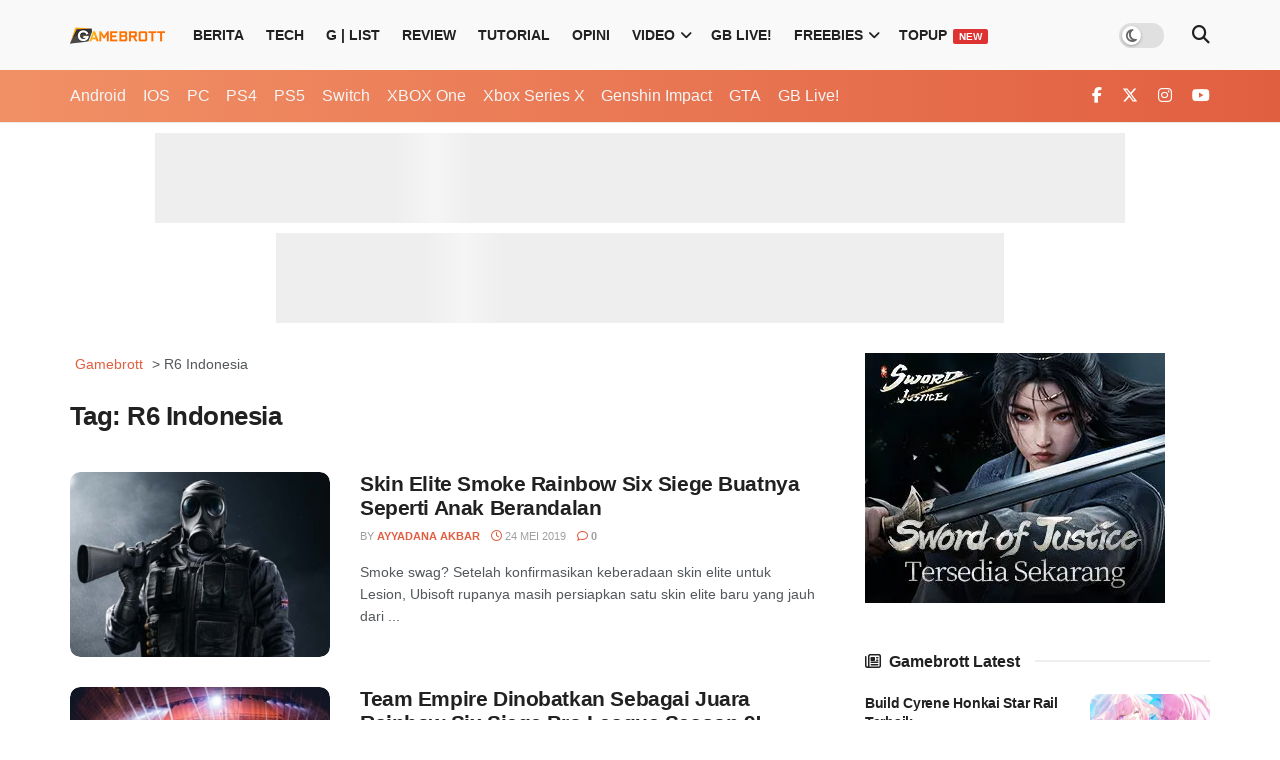

--- FILE ---
content_type: text/html; charset=UTF-8
request_url: https://gamebrott.com/tag/r6-indonesia
body_size: 57967
content:
<!doctype html>
<!--[if lt IE 7]> <html class="no-js lt-ie9 lt-ie8 lt-ie7" lang="id" prefix="og: https://ogp.me/ns#"> <![endif]-->
<!--[if IE 7]>    <html class="no-js lt-ie9 lt-ie8" lang="id" prefix="og: https://ogp.me/ns#"> <![endif]-->
<!--[if IE 8]>    <html class="no-js lt-ie9" lang="id" prefix="og: https://ogp.me/ns#"> <![endif]-->
<!--[if IE 9]>    <html class="no-js lt-ie10" lang="id" prefix="og: https://ogp.me/ns#"> <![endif]-->
<!--[if gt IE 8]><!--> <html class="no-js" lang="id" prefix="og: https://ogp.me/ns#"> <!--<![endif]-->
<head>
    <meta http-equiv="Content-Type" content="text/html; charset=UTF-8" />
    <meta name='viewport' content='width=device-width, initial-scale=1, user-scalable=yes' />
    <link rel="profile" href="https://gmpg.org/xfn/11" />
    <link rel="pingback" href="https://gamebrott.com/xmlrpc.php" />
    <!-- Manifest added by SuperPWA - Progressive Web Apps Plugin For WordPress -->
<link rel="manifest" href="/superpwa-manifest-nginx.json">
<link rel="prefetch" href="/superpwa-manifest-nginx.json">
<meta name="theme-color" content="#e15f41">
<!-- / SuperPWA.com -->
<meta name="theme-color" content="#e15f41">
             <meta name="msapplication-navbutton-color" content="#e15f41">
             <meta name="apple-mobile-web-app-status-bar-style" content="#e15f41">	<style>img:is([sizes="auto" i], [sizes^="auto," i]) { contain-intrinsic-size: 3000px 1500px }</style>
				<script type="pmdelayedscript" data-perfmatters-type="text/javascript" data-cfasync="false" data-no-optimize="1" data-no-defer="1" data-no-minify="1">
			  var jnews_ajax_url = '/?ajax-request=jnews'
			</script>
			<script type="pmdelayedscript" data-perfmatters-type="text/javascript" data-cfasync="false" data-no-optimize="1" data-no-defer="1" data-no-minify="1">;window.jnews=window.jnews||{},window.jnews.library=window.jnews.library||{},window.jnews.library=function(){"use strict";var e=this;e.win=window,e.doc=document,e.noop=function(){},e.globalBody=e.doc.getElementsByTagName("body")[0],e.globalBody=e.globalBody?e.globalBody:e.doc,e.win.jnewsDataStorage=e.win.jnewsDataStorage||{_storage:new WeakMap,put:function(e,t,n){this._storage.has(e)||this._storage.set(e,new Map),this._storage.get(e).set(t,n)},get:function(e,t){return this._storage.get(e).get(t)},has:function(e,t){return this._storage.has(e)&&this._storage.get(e).has(t)},remove:function(e,t){var n=this._storage.get(e).delete(t);return 0===!this._storage.get(e).size&&this._storage.delete(e),n}},e.windowWidth=function(){return e.win.innerWidth||e.docEl.clientWidth||e.globalBody.clientWidth},e.windowHeight=function(){return e.win.innerHeight||e.docEl.clientHeight||e.globalBody.clientHeight},e.requestAnimationFrame=e.win.requestAnimationFrame||e.win.webkitRequestAnimationFrame||e.win.mozRequestAnimationFrame||e.win.msRequestAnimationFrame||window.oRequestAnimationFrame||function(e){return setTimeout(e,1e3/60)},e.cancelAnimationFrame=e.win.cancelAnimationFrame||e.win.webkitCancelAnimationFrame||e.win.webkitCancelRequestAnimationFrame||e.win.mozCancelAnimationFrame||e.win.msCancelRequestAnimationFrame||e.win.oCancelRequestAnimationFrame||function(e){clearTimeout(e)},e.classListSupport="classList"in document.createElement("_"),e.hasClass=e.classListSupport?function(e,t){return e.classList.contains(t)}:function(e,t){return e.className.indexOf(t)>=0},e.addClass=e.classListSupport?function(t,n){e.hasClass(t,n)||t.classList.add(n)}:function(t,n){e.hasClass(t,n)||(t.className+=" "+n)},e.removeClass=e.classListSupport?function(t,n){e.hasClass(t,n)&&t.classList.remove(n)}:function(t,n){e.hasClass(t,n)&&(t.className=t.className.replace(n,""))},e.objKeys=function(e){var t=[];for(var n in e)Object.prototype.hasOwnProperty.call(e,n)&&t.push(n);return t},e.isObjectSame=function(e,t){var n=!0;return JSON.stringify(e)!==JSON.stringify(t)&&(n=!1),n},e.extend=function(){for(var e,t,n,o=arguments[0]||{},i=1,a=arguments.length;i<a;i++)if(null!==(e=arguments[i]))for(t in e)o!==(n=e[t])&&void 0!==n&&(o[t]=n);return o},e.dataStorage=e.win.jnewsDataStorage,e.isVisible=function(e){return 0!==e.offsetWidth&&0!==e.offsetHeight||e.getBoundingClientRect().length},e.getHeight=function(e){return e.offsetHeight||e.clientHeight||e.getBoundingClientRect().height},e.getWidth=function(e){return e.offsetWidth||e.clientWidth||e.getBoundingClientRect().width},e.supportsPassive=!1;try{var t=Object.defineProperty({},"passive",{get:function(){e.supportsPassive=!0}});"createEvent"in e.doc?e.win.addEventListener("test",null,t):"fireEvent"in e.doc&&e.win.attachEvent("test",null)}catch(e){}e.passiveOption=!!e.supportsPassive&&{passive:!0},e.setStorage=function(e,t){e="jnews-"+e;var n={expired:Math.floor(((new Date).getTime()+432e5)/1e3)};t=Object.assign(n,t);localStorage.setItem(e,JSON.stringify(t))},e.getStorage=function(e){e="jnews-"+e;var t=localStorage.getItem(e);return null!==t&&0<t.length?JSON.parse(localStorage.getItem(e)):{}},e.expiredStorage=function(){var t,n="jnews-";for(var o in localStorage)o.indexOf(n)>-1&&"undefined"!==(t=e.getStorage(o.replace(n,""))).expired&&t.expired<Math.floor((new Date).getTime()/1e3)&&localStorage.removeItem(o)},e.addEvents=function(t,n,o){for(var i in n){var a=["touchstart","touchmove"].indexOf(i)>=0&&!o&&e.passiveOption;"createEvent"in e.doc?t.addEventListener(i,n[i],a):"fireEvent"in e.doc&&t.attachEvent("on"+i,n[i])}},e.removeEvents=function(t,n){for(var o in n)"createEvent"in e.doc?t.removeEventListener(o,n[o]):"fireEvent"in e.doc&&t.detachEvent("on"+o,n[o])},e.triggerEvents=function(t,n,o){var i;o=o||{detail:null};return"createEvent"in e.doc?(!(i=e.doc.createEvent("CustomEvent")||new CustomEvent(n)).initCustomEvent||i.initCustomEvent(n,!0,!1,o),void t.dispatchEvent(i)):"fireEvent"in e.doc?((i=e.doc.createEventObject()).eventType=n,void t.fireEvent("on"+i.eventType,i)):void 0},e.getParents=function(t,n){void 0===n&&(n=e.doc);for(var o=[],i=t.parentNode,a=!1;!a;)if(i){var r=i;r.querySelectorAll(n).length?a=!0:(o.push(r),i=r.parentNode)}else o=[],a=!0;return o},e.forEach=function(e,t,n){for(var o=0,i=e.length;o<i;o++)t.call(n,e[o],o)},e.getText=function(e){return e.innerText||e.textContent},e.setText=function(e,t){var n="object"==typeof t?t.innerText||t.textContent:t;e.innerText&&(e.innerText=n),e.textContent&&(e.textContent=n)},e.httpBuildQuery=function(t){return e.objKeys(t).reduce(function t(n){var o=arguments.length>1&&void 0!==arguments[1]?arguments[1]:null;return function(i,a){var r=n[a];a=encodeURIComponent(a);var s=o?"".concat(o,"[").concat(a,"]"):a;return null==r||"function"==typeof r?(i.push("".concat(s,"=")),i):["number","boolean","string"].includes(typeof r)?(i.push("".concat(s,"=").concat(encodeURIComponent(r))),i):(i.push(e.objKeys(r).reduce(t(r,s),[]).join("&")),i)}}(t),[]).join("&")},e.get=function(t,n,o,i){return o="function"==typeof o?o:e.noop,e.ajax("GET",t,n,o,i)},e.post=function(t,n,o,i){return o="function"==typeof o?o:e.noop,e.ajax("POST",t,n,o,i)},e.ajax=function(t,n,o,i,a){var r=new XMLHttpRequest,s=n,c=e.httpBuildQuery(o);if(t=-1!=["GET","POST"].indexOf(t)?t:"GET",r.open(t,s+("GET"==t?"?"+c:""),!0),"POST"==t&&r.setRequestHeader("Content-type","application/x-www-form-urlencoded"),r.setRequestHeader("X-Requested-With","XMLHttpRequest"),r.onreadystatechange=function(){4===r.readyState&&200<=r.status&&300>r.status&&"function"==typeof i&&i.call(void 0,r.response)},void 0!==a&&!a){return{xhr:r,send:function(){r.send("POST"==t?c:null)}}}return r.send("POST"==t?c:null),{xhr:r}},e.scrollTo=function(t,n,o){function i(e,t,n){this.start=this.position(),this.change=e-this.start,this.currentTime=0,this.increment=20,this.duration=void 0===n?500:n,this.callback=t,this.finish=!1,this.animateScroll()}return Math.easeInOutQuad=function(e,t,n,o){return(e/=o/2)<1?n/2*e*e+t:-n/2*(--e*(e-2)-1)+t},i.prototype.stop=function(){this.finish=!0},i.prototype.move=function(t){e.doc.documentElement.scrollTop=t,e.globalBody.parentNode.scrollTop=t,e.globalBody.scrollTop=t},i.prototype.position=function(){return e.doc.documentElement.scrollTop||e.globalBody.parentNode.scrollTop||e.globalBody.scrollTop},i.prototype.animateScroll=function(){this.currentTime+=this.increment;var t=Math.easeInOutQuad(this.currentTime,this.start,this.change,this.duration);this.move(t),this.currentTime<this.duration&&!this.finish?e.requestAnimationFrame.call(e.win,this.animateScroll.bind(this)):this.callback&&"function"==typeof this.callback&&this.callback()},new i(t,n,o)},e.unwrap=function(t){var n,o=t;e.forEach(t,(function(e,t){n?n+=e:n=e})),o.replaceWith(n)},e.performance={start:function(e){performance.mark(e+"Start")},stop:function(e){performance.mark(e+"End"),performance.measure(e,e+"Start",e+"End")}},e.fps=function(){var t=0,n=0,o=0;!function(){var i=t=0,a=0,r=0,s=document.getElementById("fpsTable"),c=function(t){void 0===document.getElementsByTagName("body")[0]?e.requestAnimationFrame.call(e.win,(function(){c(t)})):document.getElementsByTagName("body")[0].appendChild(t)};null===s&&((s=document.createElement("div")).style.position="fixed",s.style.top="120px",s.style.left="10px",s.style.width="100px",s.style.height="20px",s.style.border="1px solid black",s.style.fontSize="11px",s.style.zIndex="100000",s.style.backgroundColor="white",s.id="fpsTable",c(s));var l=function(){o++,n=Date.now(),(a=(o/(r=(n-t)/1e3)).toPrecision(2))!=i&&(i=a,s.innerHTML=i+"fps"),1<r&&(t=n,o=0),e.requestAnimationFrame.call(e.win,l)};l()}()},e.instr=function(e,t){for(var n=0;n<t.length;n++)if(-1!==e.toLowerCase().indexOf(t[n].toLowerCase()))return!0},e.winLoad=function(t,n){function o(o){if("complete"===e.doc.readyState||"interactive"===e.doc.readyState)return!o||n?setTimeout(t,n||1):t(o),1}o()||e.addEvents(e.win,{load:o})},e.docReady=function(t,n){function o(o){if("complete"===e.doc.readyState||"interactive"===e.doc.readyState)return!o||n?setTimeout(t,n||1):t(o),1}o()||e.addEvents(e.doc,{DOMContentLoaded:o})},e.fireOnce=function(){e.docReady((function(){e.assets=e.assets||[],e.assets.length&&(e.boot(),e.load_assets())}),50)},e.boot=function(){e.length&&e.doc.querySelectorAll("style[media]").forEach((function(e){"not all"==e.getAttribute("media")&&e.removeAttribute("media")}))},e.create_js=function(t,n){var o=e.doc.createElement("script");switch(o.setAttribute("src",t),n){case"defer":o.setAttribute("defer",!0);break;case"async":o.setAttribute("async",!0);break;case"deferasync":o.setAttribute("defer",!0),o.setAttribute("async",!0)}e.globalBody.appendChild(o)},e.load_assets=function(){"object"==typeof e.assets&&e.forEach(e.assets.slice(0),(function(t,n){var o="";t.defer&&(o+="defer"),t.async&&(o+="async"),e.create_js(t.url,o);var i=e.assets.indexOf(t);i>-1&&e.assets.splice(i,1)})),e.assets=jnewsoption.au_scripts=window.jnewsads=[]},e.setCookie=function(e,t,n){var o="";if(n){var i=new Date;i.setTime(i.getTime()+24*n*60*60*1e3),o="; expires="+i.toUTCString()}document.cookie=e+"="+(t||"")+o+"; path=/"},e.getCookie=function(e){for(var t=e+"=",n=document.cookie.split(";"),o=0;o<n.length;o++){for(var i=n[o];" "==i.charAt(0);)i=i.substring(1,i.length);if(0==i.indexOf(t))return i.substring(t.length,i.length)}return null},e.eraseCookie=function(e){document.cookie=e+"=; Path=/; Expires=Thu, 01 Jan 1970 00:00:01 GMT;"},e.docReady((function(){e.globalBody=e.globalBody==e.doc?e.doc.getElementsByTagName("body")[0]:e.globalBody,e.globalBody=e.globalBody?e.globalBody:e.doc})),e.winLoad((function(){e.winLoad((function(){var t=!1;if(void 0!==window.jnewsadmin)if(void 0!==window.file_version_checker){var n=e.objKeys(window.file_version_checker);n.length?n.forEach((function(e){t||"10.0.4"===window.file_version_checker[e]||(t=!0)})):t=!0}else t=!0;t&&(window.jnewsHelper.getMessage(),window.jnewsHelper.getNotice())}),2500)}))},window.jnews.library=new window.jnews.library;</script>
<!-- Optimasi Mesin Pencari oleh Rank Math PRO - https://rankmath.com/ -->
<title>R6 Indonesia Archives - Gamebrott.com</title>
<link rel='preload' href='https://gamebrott.com/wp-content/uploads/2018/08/gamebrott-logo-amp-2.png' as='image' imagesrcset='https://gamebrott.com/wp-content/uploads/2018/08/gamebrott-logo-amp-2.png 1x, https://gamebrott.com/wp-content/uploads/2018/08/gamebrott-logo-amp-2.png 2x' imagesizes=''/>
<link rel='preload' href='https://gamebrott.com/wp-content/uploads/2019/05/smoke-r6-350x250.jpg' as='image' imagesrcset='' imagesizes=''/>
<link rel='preload' href='https://gamebrott.com/wp-content/uploads/2019/05/20190519_Joao-Ferreira_R6PLFinalsMilan_02493_1558345550-350x250.jpg' as='image' imagesrcset='' imagesizes=''/>
<link rel='preload' href='https://gamebrott.com/wp-content/cache/flying-press/LDI2apCSOBg7S-QT7pa8FvOreefkkbIx.woff2' as='font' type='font/woff2' fetchpriority='high' crossorigin='anonymous'><link rel='preload' href='https://gamebrott.com/wp-content/themes/jnews/assets/fonts/font-awesome/webfonts/fa-brands-400.woff2' as='font' type='font/woff2' fetchpriority='high' crossorigin='anonymous'><link rel='preload' href='https://gamebrott.com/wp-content/themes/jnews/assets/fonts/font-awesome/webfonts/fa-regular-400.woff2' as='font' type='font/woff2' fetchpriority='high' crossorigin='anonymous'><link rel='preload' href='https://gamebrott.com/wp-content/themes/jnews/assets/fonts/font-awesome/webfonts/fa-solid-900.woff2' as='font' type='font/woff2' fetchpriority='high' crossorigin='anonymous'><link rel='preload' href='https://gamebrott.com/wp-content/themes/jnews/assets/fonts/font-awesome/webfonts/fa-v4compatibility.woff2' as='font' type='font/woff2' fetchpriority='high' crossorigin='anonymous'><link rel='preload' href='https://gamebrott.com/wp-content/themes/jnews/assets/fonts/font-awesome/fonts/fontawesome-webfont.woff2?v=4.7.0' as='font' type='font/woff2' fetchpriority='high' crossorigin='anonymous'><link rel='preload' href='https://gamebrott.com/wp-content/themes/jnews/assets/fonts/jegicon/fonts/jegicon.woff' as='font' type='font/woff' fetchpriority='high' crossorigin='anonymous'><link rel="preload" href="https://gamebrott.com/wp-content/uploads/2018/08/gamebrott-logo-amp-2.png" as="image" imagesrcset="https://gamebrott.com/wp-content/uploads/2018/08/gamebrott-logo-amp-2.png 1x, https://gamebrott.com/wp-content/uploads/2018/08/gamebrott-logo-amp-2.png 2x" fetchpriority="high"><link rel="preload" href="https://gamebrott.com/wp-content/uploads/2019/05/smoke-r6-350x250.jpg" as="image" fetchpriority="high"><link rel="preload" href="https://gamebrott.com/wp-content/uploads/2019/05/20190519_Joao-Ferreira_R6PLFinalsMilan_02493_1558345550-350x250.jpg" as="image" fetchpriority="high"><link rel="preload" href="/wp-content/themes/jnews/assets/fonts/font-awesome/webfonts/fa-brands-400.woff2" as="font" type="font/woff2" crossorigin><link rel="preload" href="/wp-content/themes/jnews/assets/fonts/font-awesome/webfonts/fa-regular-400.woff2" as="font" type="font/woff2" crossorigin><link rel="preload" href="/wp-content/themes/jnews/assets/fonts/font-awesome/webfonts/fa-solid-900.woff2" as="font" type="font/woff2" crossorigin><link rel="preload" href="/wp-content/themes/jnews/assets/fonts/font-awesome/webfonts/fa-v4compatibility.woff2" as="font" type="font/woff2" crossorigin><link rel="preload" href="/wp-content/themes/jnews/assets/fonts/jegicon/fonts/jegicon.woff" as="fetch" crossorigin><style id="perfmatters-used-css">*,:after,:before{border:0 solid #e5e7eb;box-sizing:border-box;}:after,:before{--tw-content:"";}html{-webkit-text-size-adjust:100%;font-feature-settings:normal;font-family:-apple-system,BlinkMacSystemFont,segoe ui,helvetica neue,Arial,noto sans,sans-serif,apple color emoji,segoe ui emoji,segoe ui symbol,noto color emoji;font-variation-settings:normal;line-height:1.5;tab-size:4;}body{line-height:inherit;margin:0;}h1,h2,h3,h4,h5,h6{font-size:inherit;font-weight:inherit;}a{color:inherit;text-decoration:inherit;}b,strong{font-weight:bolder;}button,input,optgroup,select,textarea{font-feature-settings:inherit;color:inherit;font-family:inherit;font-size:100%;font-variation-settings:inherit;font-weight:inherit;line-height:inherit;margin:0;padding:0;}button,select{text-transform:none;}[type=button],[type=reset],[type=submit],button{-webkit-appearance:button;background-color:initial;background-image:none;}:-moz-focusring{outline:auto;}:-moz-ui-invalid{box-shadow:none;}::-webkit-inner-spin-button,::-webkit-outer-spin-button{height:auto;}[type=search]{-webkit-appearance:textfield;outline-offset:-2px;}::-webkit-search-decoration{-webkit-appearance:none;}::-webkit-file-upload-button{-webkit-appearance:button;font:inherit;}blockquote,dd,dl,figure,h1,h2,h3,h4,h5,h6,hr,p,pre{margin:0;}menu,ol,ul{list-style:none;margin:0;padding:0;}input::placeholder,textarea::placeholder{color:#9ca3af;opacity:1;}[role=button],button{cursor:pointer;}:disabled{cursor:default;}audio,canvas,embed,iframe,img,object,svg,video{display:block;vertical-align:middle;}img,video{height:auto;max-width:100%;}[hidden]{display:none;}:root{--background:0 0% 100%;--foreground:214 60% 16%;--muted:210 40% 96.1%;--muted-foreground:215.4 16.3% 46.9%;--popover:0 0% 100%;--popover-foreground:222.2 47.4% 11.2%;--card:0 0% 100%;--card-foreground:222.2 47.4% 11.2%;--border:214.3 31.8% 91.4%;--input:214.3 31.8% 91.4%;--primary:228 67% 36%;--primary-foreground:217 100% 97%;--secondary:210 40% 96.1%;--secondary-foreground:222.2 47.4% 11.2%;--accent:210 40% 96.1%;--accent-foreground:222.2 47.4% 11.2%;--success:141 76% 36%;--success-foreground:143 76% 97%;--info:199 89% 48%;--info-foreground:200 100% 97%;--warning:45 93% 47%;--warning-foreground:46 92% 95%;--danger:0 72% 51%;--danger-foreground:0 86% 97%;--shop:36.8 90.36% 51.18%;--ring:215 20.2% 65.1%;--radius:.5rem;}.dark{--background:224 71% 4%;--foreground:213 31% 91%;--muted:223 47% 11%;--muted-foreground:215.4 16.3% 56.9%;--popover:224 71% 4%;--popover-foreground:215 20.2% 65.1%;--card:224 71% 4%;--card-foreground:213 31% 91%;--border:216 34% 17%;--input:216 34% 17%;--primary:210 40% 98%;--primary-foreground:222.2 47.4% 1.2%;--secondary:222.2 47.4% 11.2%;--secondary-foreground:210 40% 98%;--accent:216 34% 17%;--accent-foreground:210 40% 98%;--success:149 61% 20%;--success-foreground:143 76% 97%;--info:198 80% 24%;--info-foreground:200 100% 97%;--warning:28 74% 26%;--warning-foreground:46 92% 95%;--danger:0 63% 31%;--danger-foreground:210 40% 98%;--shop:36.8 90.36% 51.18%;--ring:216 34% 17%;--radius:.5rem;}*{border-color:hsl(var(--border));}body{font-feature-settings:"rlig" 1,"calt" 1;background-color:hsl(var(--background));color:hsl(var(--foreground));font-family:-apple-system,BlinkMacSystemFont,segoe ui,helvetica neue,Arial,noto sans,sans-serif,apple color emoji,segoe ui emoji,segoe ui symbol,noto color emoji;}::selection{color:hsl(var(--foreground));}h1{font-size:1.5rem;font-weight:700;line-height:2rem;}@media (min-width:768px){h1{font-size:2.25rem;line-height:2.5rem;}}h3{font-size:1.125rem;font-weight:700;line-height:1.75rem;}@media (min-width:768px){h3{font-size:1.5rem;line-height:2rem;}}*,::backdrop,:after,:before{--tw-border-spacing-x:0;--tw-border-spacing-y:0;--tw-translate-x:0;--tw-translate-y:0;--tw-rotate:0;--tw-skew-x:0;--tw-skew-y:0;--tw-scale-x:1;--tw-scale-y:1;--tw-scroll-snap-strictness:proximity;--tw-ring-offset-width:0px;--tw-ring-offset-color:#fff;--tw-ring-color:rgba(59,130,246,.5);--tw-ring-offset-shadow:0 0 rgba(0,0,0,0);--tw-ring-shadow:0 0 rgba(0,0,0,0);--tw-shadow:0 0 rgba(0,0,0,0);--tw-shadow-colored:0 0 rgba(0,0,0,0);}.container{margin-left:auto;margin-right:auto;padding-left:2rem;padding-right:2rem;width:100%;}@media (min-width:1400px){.container{max-width:1400px;}}@keyframes enter{0%{opacity:var(--tw-enter-opacity,1);transform:translate3d(var(--tw-enter-translate-x,0),var(--tw-enter-translate-y,0),0) scale3d(var(--tw-enter-scale,1),var(--tw-enter-scale,1),var(--tw-enter-scale,1)) rotate(var(--tw-enter-rotate,0));}}@keyframes exit{to{opacity:var(--tw-exit-opacity,1);transform:translate3d(var(--tw-exit-translate-x,0),var(--tw-exit-translate-y,0),0) scale3d(var(--tw-exit-scale,1),var(--tw-exit-scale,1),var(--tw-exit-scale,1)) rotate(var(--tw-exit-rotate,0));}}:is(.dark .ranked-list-card){background-color:rgba(0,0,0,.3);}:is(.dark .ranked-list-description){background-color:rgba(255,255,255,.05);}:is(.dark .recommendation-olshop){background-color:rgba(255,255,255,.05);}:is(.dark .recommendation-olshop-link){background-color:rgba(255,255,255,.05);}:is(.dark .recommendation-olshop-link:hover){background-color:rgba(0,0,0,.1);}:is(.dark .recommendation-more-link){background-color:rgba(255,255,255,.1);color:hsl(var(--primary));}:is(.dark .recommendation-more-link:hover){background-color:rgba(255,255,255,.4);color:hsl(var(--card));}:is(.dark .review__details .pros-cons){}:is(.dark .review__details .pros-cons .cons),:is(.dark .review__details .pros-cons .pros){}:is(.dark .review__details .review-breakdown .review-breakdown__slider .bar){background-color:rgba(0,0,0,.1);border-width:0;}.fa{font-family:var(--fa-style-family,"Font Awesome 6 Free");font-weight:var(--fa-style,900);}.fa,.fa-brands,.fa-regular,.fa-solid,.fab,.far,.fas{-moz-osx-font-smoothing:grayscale;-webkit-font-smoothing:antialiased;display:var(--fa-display,inline-block);font-style:normal;font-variant:normal;line-height:1;text-rendering:auto;}.fa-brands:before,.fa-regular:before,.fa-solid:before,.fa:before,.fab:before,.far:before,.fas:before{content:var(--fa);}@keyframes fa-beat{0%,90%{transform:scale(1);}45%{transform:scale(var(--fa-beat-scale,1.25));}}@keyframes fa-bounce{0%{transform:scale(1) translateY(0);}10%{transform:scale(var(--fa-bounce-start-scale-x,1.1),var(--fa-bounce-start-scale-y,.9)) translateY(0);}30%{transform:scale(var(--fa-bounce-jump-scale-x,.9),var(--fa-bounce-jump-scale-y,1.1)) translateY(var(--fa-bounce-height,-.5em));}50%{transform:scale(var(--fa-bounce-land-scale-x,1.05),var(--fa-bounce-land-scale-y,.95)) translateY(0);}57%{transform:scale(1) translateY(var(--fa-bounce-rebound,-.125em));}64%{transform:scale(1) translateY(0);}to{transform:scale(1) translateY(0);}}@keyframes fa-fade{50%{opacity:var(--fa-fade-opacity,.4);}}@keyframes fa-beat-fade{0%,to{opacity:var(--fa-beat-fade-opacity,.4);transform:scale(1);}50%{opacity:1;transform:scale(var(--fa-beat-fade-scale,1.125));}}@keyframes fa-flip{50%{transform:rotate3d(var(--fa-flip-x,0),var(--fa-flip-y,1),var(--fa-flip-z,0),var(--fa-flip-angle,-180deg));}}@keyframes fa-shake{0%{transform:rotate(-15deg);}4%{transform:rotate(15deg);}8%,24%{transform:rotate(-18deg);}12%,28%{transform:rotate(18deg);}16%{transform:rotate(-22deg);}20%{transform:rotate(22deg);}32%{transform:rotate(-12deg);}36%{transform:rotate(12deg);}40%,to{transform:rotate(0deg);}}@keyframes fa-spin{0%{transform:rotate(0deg);}to{transform:rotate(1turn);}}.fa-bars,.fa-navicon{--fa:"";}.fa-magnifying-glass,.fa-search{--fa:"";}.fa-angle-up{--fa:"";}.fa-coffee,.fa-mug-saucer{--fa:"";}.fa-video,.fa-video-camera{--fa:"";}:host,:root{--fa-style-family-brands:"Font Awesome 6 Brands";--fa-font-brands:normal 400 1em/1 "Font Awesome 6 Brands";}@font-face{font-display:swap;font-family:"Font Awesome 6 Brands";font-style:normal;font-weight:400;src:url("https://gamebrott.com/wp-content/cache/min/1/wp-content/themes/jnews/assets/fonts/font-awesome/v6/../../../../../../../../../../themes/jnews/assets/fonts/font-awesome/webfonts/fa-brands-400.woff2") format("woff2"),url("https://gamebrott.com/wp-content/cache/min/1/wp-content/themes/jnews/assets/fonts/font-awesome/v6/../../../../../../../../../../themes/jnews/assets/fonts/font-awesome/webfonts/fa-brands-400.ttf") format("truetype");}.fa-facebook-square,.fa-square-facebook{--fa:"";}.fa-instagram{--fa:"";}.fa-facebook{--fa:"";}.fa-twitter{--fa:"";}:host,:root{--fa-font-regular:normal 400 1em/1 "Font Awesome 6 Free";}@font-face{font-display:swap;font-family:"Font Awesome 6 Free";font-style:normal;font-weight:400;src:url("https://gamebrott.com/wp-content/cache/min/1/wp-content/themes/jnews/assets/fonts/font-awesome/v6/../../../../../../../../../../themes/jnews/assets/fonts/font-awesome/webfonts/fa-regular-400.woff2") format("woff2"),url("https://gamebrott.com/wp-content/cache/min/1/wp-content/themes/jnews/assets/fonts/font-awesome/v6/../../../../../../../../../../themes/jnews/assets/fonts/font-awesome/webfonts/fa-regular-400.ttf") format("truetype");}:host,:root{--fa-style-family-classic:"Font Awesome 6 Free";--fa-font-solid:normal 900 1em/1 "Font Awesome 6 Free";}@font-face{font-display:swap;font-family:"Font Awesome 6 Free";font-style:normal;font-weight:900;src:url("https://gamebrott.com/wp-content/cache/min/1/wp-content/themes/jnews/assets/fonts/font-awesome/v6/../../../../../../../../../../themes/jnews/assets/fonts/font-awesome/webfonts/fa-solid-900.woff2") format("woff2"),url("https://gamebrott.com/wp-content/cache/min/1/wp-content/themes/jnews/assets/fonts/font-awesome/v6/../../../../../../../../../../themes/jnews/assets/fonts/font-awesome/webfonts/fa-solid-900.ttf") format("truetype");}@font-face{font-display:swap;font-family:"Font Awesome 5 Brands";font-weight:400;src:url("https://gamebrott.com/wp-content/cache/min/1/wp-content/themes/jnews/assets/fonts/font-awesome/v6/../../../../../../../../../../themes/jnews/assets/fonts/font-awesome/webfonts/fa-brands-400.woff2") format("woff2"),url("https://gamebrott.com/wp-content/cache/min/1/wp-content/themes/jnews/assets/fonts/font-awesome/v6/../../../../../../../../../../themes/jnews/assets/fonts/font-awesome/webfonts/fa-brands-400.ttf") format("truetype");}@font-face{font-display:swap;font-family:"Font Awesome 5 Free";font-weight:900;src:url("https://gamebrott.com/wp-content/cache/min/1/wp-content/themes/jnews/assets/fonts/font-awesome/v6/../../../../../../../../../../themes/jnews/assets/fonts/font-awesome/webfonts/fa-solid-900.woff2") format("woff2"),url("https://gamebrott.com/wp-content/cache/min/1/wp-content/themes/jnews/assets/fonts/font-awesome/v6/../../../../../../../../../../themes/jnews/assets/fonts/font-awesome/webfonts/fa-solid-900.ttf") format("truetype");}@font-face{font-display:swap;font-family:"Font Awesome 5 Free";font-weight:400;src:url("https://gamebrott.com/wp-content/cache/min/1/wp-content/themes/jnews/assets/fonts/font-awesome/v6/../../../../../../../../../../themes/jnews/assets/fonts/font-awesome/webfonts/fa-regular-400.woff2") format("woff2"),url("https://gamebrott.com/wp-content/cache/min/1/wp-content/themes/jnews/assets/fonts/font-awesome/v6/../../../../../../../../../../themes/jnews/assets/fonts/font-awesome/webfonts/fa-regular-400.ttf") format("truetype");}@font-face{font-display:swap;font-family:"FontAwesome";src:url("https://gamebrott.com/wp-content/cache/min/1/wp-content/themes/jnews/assets/fonts/font-awesome/v6/../../../../../../../../../../themes/jnews/assets/fonts/font-awesome/webfonts/fa-solid-900.woff2") format("woff2"),url("https://gamebrott.com/wp-content/cache/min/1/wp-content/themes/jnews/assets/fonts/font-awesome/v6/../../../../../../../../../../themes/jnews/assets/fonts/font-awesome/webfonts/fa-solid-900.ttf") format("truetype");}@font-face{font-display:swap;font-family:"FontAwesome";src:url("https://gamebrott.com/wp-content/cache/min/1/wp-content/themes/jnews/assets/fonts/font-awesome/v6/../../../../../../../../../../themes/jnews/assets/fonts/font-awesome/webfonts/fa-brands-400.woff2") format("woff2"),url("https://gamebrott.com/wp-content/cache/min/1/wp-content/themes/jnews/assets/fonts/font-awesome/v6/../../../../../../../../../../themes/jnews/assets/fonts/font-awesome/webfonts/fa-brands-400.ttf") format("truetype");}@font-face{font-display:swap;font-family:"FontAwesome";src:url("https://gamebrott.com/wp-content/cache/min/1/wp-content/themes/jnews/assets/fonts/font-awesome/v6/../../../../../../../../../../themes/jnews/assets/fonts/font-awesome/webfonts/fa-regular-400.woff2") format("woff2"),url("https://gamebrott.com/wp-content/cache/min/1/wp-content/themes/jnews/assets/fonts/font-awesome/v6/../../../../../../../../../../themes/jnews/assets/fonts/font-awesome/webfonts/fa-regular-400.ttf") format("truetype");unicode-range:u + f003,u + f006,u + f014,u + f016-f017,u + f01a-f01b,u + f01d,u + f022,u + f03e,u + f044,u + f046,u + f05c-f05d,u + f06e,u + f070,u + f087-f088,u + f08a,u + f094,u + f096-f097,u + f09d,u + f0a0,u + f0a2,u + f0a4-f0a7,u + f0c5,u + f0c7,u + f0e5-f0e6,u + f0eb,u + f0f6-f0f8,u + f10c,u + f114-f115,u + f118-f11a,u + f11c-f11d,u + f133,u + f147,u + f14e,u + f150-f152,u + f185-f186,u + f18e,u + f190-f192,u + f196,u + f1c1-f1c9,u + f1d9,u + f1db,u + f1e3,u + f1ea,u + f1f7,u + f1f9,u + f20a,u + f247-f248,u + f24a,u + f24d,u + f255-f25b,u + f25d,u + f271-f274,u + f278,u + f27b,u + f28c,u + f28e,u + f29c,u + f2b5,u + f2b7,u + f2ba,u + f2bc,u + f2be,u + f2c0-f2c1,u + f2c3,u + f2d0,u + f2d2,u + f2d4,u + f2dc;}@font-face{font-display:swap;font-family:"FontAwesome";src:url("https://gamebrott.com/wp-content/cache/min/1/wp-content/themes/jnews/assets/fonts/font-awesome/v6/../../../../../../../../../../themes/jnews/assets/fonts/font-awesome/webfonts/fa-v4compatibility.woff2") format("woff2"),url("https://gamebrott.com/wp-content/cache/min/1/wp-content/themes/jnews/assets/fonts/font-awesome/v6/../../../../../../../../../../themes/jnews/assets/fonts/font-awesome/webfonts/fa-v4compatibility.ttf") format("truetype");unicode-range:u + f041,u + f047,u + f065-f066,u + f07d-f07e,u + f080,u + f08b,u + f08e,u + f090,u + f09a,u + f0ac,u + f0ae,u + f0b2,u + f0d0,u + f0d6,u + f0e4,u + f0ec,u + f10a-f10b,u + f123,u + f13e,u + f148-f149,u + f14c,u + f156,u + f15e,u + f160-f161,u + f163,u + f175-f178,u + f195,u + f1f8,u + f219,u + f27a;}.fa.fa-clock-o,.fa.fa-file-o{font-family:"Font Awesome 6 Free";font-weight:400;}.fa.fa-clock-o{--fa:"";}.fa.fa-video-camera{--fa:"";}.fa.fa-facebook-square,.fa.fa-twitter-square{font-family:"Font Awesome 6 Brands";font-weight:400;}.fa.fa-facebook-square{--fa:"";}.fa.fa-facebook,.fa.fa-twitter{font-family:"Font Awesome 6 Brands";font-weight:400;}.fa.fa-facebook{--fa:"";}.fa.fa-comment-o{--fa:"";}.fa.fa-comment-o,.fa.fa-comments-o{font-family:"Font Awesome 6 Free";font-weight:400;}.fa.fa-youtube-play{--fa:"";}.fa.fa-adn,.fa.fa-bitbucket,.fa.fa-bitbucket-square,.fa.fa-dropbox,.fa.fa-flickr,.fa.fa-instagram,.fa.fa-stack-overflow,.fa.fa-youtube-play{font-family:"Font Awesome 6 Brands";font-weight:400;}.fa.fa-newspaper-o{font-family:"Font Awesome 6 Free";font-weight:400;--fa:"";}@font-face{font-display:swap;font-family:jegicon;src:url("https://gamebrott.com/wp-content/cache/min/1/wp-content/themes/jnews/assets/fonts/jegicon/../../../../../../../../../themes/jnews/assets/fonts/jegicon/fonts/jegicon.eot");src:url("https://gamebrott.com/wp-content/cache/min/1/wp-content/themes/jnews/assets/fonts/jegicon/../../../../../../../../../themes/jnews/assets/fonts/jegicon/fonts/jegicon.eot?#iefix") format("embedded-opentype"),url("https://gamebrott.com/wp-content/cache/min/1/wp-content/themes/jnews/assets/fonts/jegicon/../../../../../../../../../themes/jnews/assets/fonts/jegicon/fonts/jegicon.woff") format("woff"),url("https://gamebrott.com/wp-content/cache/min/1/wp-content/themes/jnews/assets/fonts/jegicon/../../../../../../../../../themes/jnews/assets/fonts/jegicon/fonts/jegicon.ttf") format("truetype"),url("https://gamebrott.com/wp-content/cache/min/1/wp-content/themes/jnews/assets/fonts/jegicon/../../../../../../../../../themes/jnews/assets/fonts/jegicon/fonts/jegicon.svg#jegicon") format("svg");font-weight:400;font-style:normal;}[data-icon]:before{font-family:jegicon !important;content:attr(data-icon);font-style:normal !important;font-weight:400 !important;font-variant:normal !important;text-transform:none !important;speak:none;line-height:1;-webkit-font-smoothing:antialiased;-moz-osx-font-smoothing:grayscale;}[class*=" jegicon-"]:before,[class^=jegicon-]:before{font-family:jegicon !important;font-style:normal !important;font-weight:400 !important;font-variant:normal !important;text-transform:none !important;speak:none;line-height:1;-webkit-font-smoothing:antialiased;-moz-osx-font-smoothing:grayscale;}.jegicon-cross:before{content:"d";}button::-moz-focus-inner{padding:0;border:0;}a,abbr,acronym,address,applet,article,aside,audio,b,big,blockquote,body,canvas,caption,center,cite,code,dd,del,details,dfn,div,dl,dt,em,embed,fieldset,figcaption,figure,footer,form,h1,h2,h3,h4,h5,h6,header,hgroup,html,i,iframe,img,ins,kbd,label,legend,li,mark,menu,nav,object,ol,output,p,pre,q,ruby,s,samp,section,small,span,strike,strong,sub,summary,sup,table,tbody,td,tfoot,th,thead,time,tr,tt,u,ul,var,video{margin:0;padding:0;border:0;font-size:100%;font:inherit;vertical-align:baseline;}article,aside,details,figcaption,figure,footer,header,hgroup,menu,nav,section{display:block;}body{line-height:1;}ol,ul{list-style:none;}body{color:#53585c;background:#fff;font-family:"Helvetica Neue",Helvetica,Roboto,Arial,sans-serif;font-size:14px;line-height:1.6em;-webkit-font-smoothing:antialiased;-moz-osx-font-smoothing:grayscale;overflow-anchor:none;}body,html{height:100%;margin:0;}::-moz-selection{background:#fde69a;color:#212121;text-shadow:none;}::-webkit-selection{background:#fde69a;color:#212121;text-shadow:none;}::selection{background:#fde69a;color:#212121;text-shadow:none;}a{color:#f70d28;text-decoration:none;}a:focus,a:hover{color:#212121;outline:0;}audio,canvas,img,video{vertical-align:middle;}img{max-width:100%;-ms-interpolation-mode:bicubic;height:auto;}button,input,label,optgroup,select,textarea{font:inherit;}.clearfix:after,.comment-navigation:after,.container:after,.jeg_authorbox::after,.jeg_block_heading:after,.jeg_popup_content::after,.jeg_postblock:after,.row:after{content:"";display:table;clear:both;}h1,h2,h3,h4,h5,h6{color:#212121;text-rendering:optimizeLegibility;}h1{font-size:2.25em;margin:.67em 0 .5em;line-height:1.25;letter-spacing:-.02em;}h3{font-size:1.563em;margin:1em 0 .5em;line-height:1.4;}b,strong{font-weight:700;}em,i{font-style:italic;}p,pre{margin:0 0 1.75em;text-rendering:optimizeLegibility;}@media (max-width:767px){.container{width:98%;width:calc(100% - 10px);}}@media (max-width:479px){.container{width:100%;}}@media (min-width:768px){.container,.jeg_vc_content>.vc_element>.vc_row,.jeg_vc_content>.vc_element>.vc_row[data-vc-full-width=true]:not([data-vc-stretch-content=true])>.jeg-vc-wrapper,.jeg_vc_content>.vc_row,.jeg_vc_content>.vc_row[data-vc-full-width=true]:not([data-vc-stretch-content=true])>.jeg-vc-wrapper,.jeg_vc_content>.wpb-content-wrapper>.vc_element>.vc_row,.jeg_vc_content>.wpb-content-wrapper>.vc_element>.vc_row[data-vc-full-width=true]:not([data-vc-stretch-content=true])>.jeg-vc-wrapper,.jeg_vc_content>.wpb-content-wrapper>.vc_row,.jeg_vc_content>.wpb-content-wrapper>.vc_row[data-vc-full-width=true]:not([data-vc-stretch-content=true])>.jeg-vc-wrapper{max-width:750px;}}@media (min-width:992px){.container,.jeg_vc_content>.vc_element>.vc_row,.jeg_vc_content>.vc_element>.vc_row[data-vc-full-width=true]:not([data-vc-stretch-content=true])>.jeg-vc-wrapper,.jeg_vc_content>.vc_row,.jeg_vc_content>.vc_row[data-vc-full-width=true]:not([data-vc-stretch-content=true])>.jeg-vc-wrapper,.jeg_vc_content>.wpb-content-wrapper>.vc_element>.vc_row,.jeg_vc_content>.wpb-content-wrapper>.vc_element>.vc_row[data-vc-full-width=true]:not([data-vc-stretch-content=true])>.jeg-vc-wrapper,.jeg_vc_content>.wpb-content-wrapper>.vc_row,.jeg_vc_content>.wpb-content-wrapper>.vc_row[data-vc-full-width=true]:not([data-vc-stretch-content=true])>.jeg-vc-wrapper{max-width:970px;}}@media (min-width:1200px){.container,.jeg_vc_content>.vc_element>.vc_row,.jeg_vc_content>.vc_element>.vc_row[data-vc-full-width=true]:not([data-vc-stretch-content=true])>.jeg-vc-wrapper,.jeg_vc_content>.vc_row,.jeg_vc_content>.vc_row[data-vc-full-width=true]:not([data-vc-stretch-content=true])>.jeg-vc-wrapper,.jeg_vc_content>.wpb-content-wrapper>.vc_element>.vc_row,.jeg_vc_content>.wpb-content-wrapper>.vc_element>.vc_row[data-vc-full-width=true]:not([data-vc-stretch-content=true])>.jeg-vc-wrapper,.jeg_vc_content>.wpb-content-wrapper>.vc_row,.jeg_vc_content>.wpb-content-wrapper>.vc_row[data-vc-full-width=true]:not([data-vc-stretch-content=true])>.jeg-vc-wrapper{max-width:1170px;}}.container,.vc_column_container{padding-right:15px;padding-left:15px;margin-right:auto;margin-left:auto;}.row{margin-right:-15px;margin-left:-15px;}.col-lg-1,.col-lg-10,.col-lg-11,.col-lg-12,.col-lg-2,.col-lg-3,.col-lg-4,.col-lg-5,.col-lg-6,.col-lg-7,.col-lg-8,.col-lg-9,.col-md-1,.col-md-10,.col-md-11,.col-md-12,.col-md-2,.col-md-3,.col-md-4,.col-md-5,.col-md-6,.col-md-7,.col-md-8,.col-md-9,.col-sm-1,.col-sm-10,.col-sm-11,.col-sm-12,.col-sm-2,.col-sm-3,.col-sm-4,.col-sm-5,.col-sm-6,.col-sm-7,.col-sm-8,.col-sm-9,.col-xs-1,.col-xs-10,.col-xs-11,.col-xs-12,.col-xs-2,.col-xs-3,.col-xs-4,.col-xs-5,.col-xs-6,.col-xs-7,.col-xs-8,.col-xs-9{position:relative;min-height:1px;padding-right:15px;padding-left:15px;}@media (min-width:767px){.col-sm-1,.col-sm-10,.col-sm-11,.col-sm-12,.col-sm-2,.col-sm-3,.col-sm-4,.col-sm-5,.col-sm-6,.col-sm-7,.col-sm-8,.col-sm-9{float:left;}.col-sm-8{width:66.66666667%;}.col-sm-4{width:33.33333333%;}}@media (min-width:992px){.col-md-1,.col-md-10,.col-md-11,.col-md-12,.col-md-2,.col-md-3,.col-md-4,.col-md-5,.col-md-6,.col-md-7,.col-md-8,.col-md-9{float:left;}.col-md-4{width:33.33333333%;}}*{-webkit-box-sizing:border-box;-moz-box-sizing:border-box;box-sizing:border-box;}:after,:before{-webkit-box-sizing:border-box;-moz-box-sizing:border-box;box-sizing:border-box;}.jeg_viewport{position:relative;}.jeg_container,.jeg_container_full{width:auto;margin:0 auto;padding:0;}.jeg_boxed .jeg_main .jeg_container,.jeg_content{background:#fff;}.jeg_content{padding:30px 0 40px;}.jeg_sidebar{padding-left:30px;}.theiaStickySidebar{-webkit-backface-visibility:hidden;}.chosen-container-single .chosen-single,input:not([type=submit]),select,textarea{display:inline-block;background:#fff;border:1px solid #e0e0e0;border-radius:0;padding:7px 14px;height:40px;outline:0;font-size:14px;font-weight:300;margin:0;width:100%;max-width:100%;-webkit-transition:all .2s ease;transition:.25s ease;box-shadow:none;}input[type=checkbox],input[type=radio]{width:auto;height:auto;line-height:inherit;display:inline;}input:not([type=submit]):focus,select:focus,textarea:focus{border-color:#ccc;box-shadow:inset 0 2px 2px rgba(0,0,0,.05);}.btn,.button,input[type=submit]{border:none;border-radius:0;background:#f70d28;color:#fff;padding:0 20px;line-height:40px;height:40px;display:inline-block;cursor:pointer;text-transform:uppercase;font-size:13px;font-weight:700;letter-spacing:1px;outline:0;-webkit-appearance:none;-webkit-transition:.3s ease;transition:.3s ease;}.btn:focus,.button:focus,input[type=submit]:focus{color:#fff;outline:thin dotted #666;}.btn:hover,.button:hover,input[type=submit]:hover{color:#fff;box-shadow:inset 0 0 0 100px rgba(0,0,0,.15);}.jeg_header{position:relative;}.jeg_header .container{height:100%;}.jeg_nav_row{position:relative;-js-display:flex;display:-webkit-flex;display:-ms-flexbox;display:flex;-webkit-flex-flow:row nowrap;-ms-flex-flow:row nowrap;flex-flow:row nowrap;-webkit-align-items:center;-ms-flex-align:center;align-items:center;-webkit-justify-content:space-between;-ms-flex-pack:justify;justify-content:space-between;height:100%;}.jeg_nav_grow{-webkit-box-flex:1;-ms-flex:1;flex:1;}.jeg_nav_normal{-webkit-box-flex:0 0 auto;-ms-flex:0 0 auto;flex:0 0 auto;}.item_wrap{width:100%;display:inline-block;display:-webkit-flex;display:-ms-flexbox;display:flex;-webkit-flex-flow:row wrap;-ms-flex-flow:row wrap;flex-flow:row wrap;-webkit-align-items:center;-ms-flex-align:center;align-items:center;}.jeg_nav_left{margin-right:auto;}.jeg_nav_right{margin-left:auto;}.jeg_nav_center{margin:0 auto;}.jeg_nav_alignleft{justify-content:flex-start;}.jeg_nav_alignright{justify-content:flex-end;}.jeg_nav_aligncenter{justify-content:center;}.jeg_midbar{background-color:#fff;height:140px;position:relative;z-index:10;border-bottom:0 solid #e8e8e8;}.jeg_navbar+.jeg_midbar{z-index:9;}.jeg_midbar .jeg_nav_item{padding:0 14px;}.jeg_midbar.dark{background-color:#212121;color:#f5f5f5;}.jeg_midbar.dark .jeg_carticon,.jeg_midbar.dark .jeg_nav_icon .jeg_mobile_toggle,.jeg_midbar.dark .jeg_search_toggle,.jeg_midbar.dark .jeg_top_weather,.jeg_midbar.dark .jeg_top_weather .jeg_weather_condition .jeg_weather_icon,.jeg_midbar.dark .jeg_top_weather>.jeg_weather_temp>.jeg_weather_unit,.jeg_midbar.dark .jeg_vertical_menu a{color:#f5f5f5;}.jeg_navbar{background:#fff;position:relative;border-top:0 solid #e8e8e8;border-bottom:1px solid #e8e8e8;line-height:50px;z-index:9;-webkit-box-sizing:content-box;box-sizing:content-box;}.jeg_navbar:first-child,.jeg_topbar+.jeg_navbar{z-index:10;}.jeg_navbar .jeg_nav_item{padding:0 14px;}.jeg_nav_item:first-child{padding-left:0;}.jeg_nav_item:last-child{padding-right:0;}.jeg_navbar_shadow{border-bottom:0 !important;}.jeg_navbar_shadow:after{content:"";width:100%;height:7px;position:absolute;top:100%;left:0;background:-moz-linear-gradient(top,rgba(0,0,0,.15) 0,rgba(0,0,0,0) 100%);background:-webkit-linear-gradient(top,rgba(0,0,0,.15) 0,rgba(0,0,0,0) 100%);background:linear-gradient(to bottom,rgba(0,0,0,.15) 0,rgba(0,0,0,0) 100%);}.jeg_navbar_dark.jeg_navbar_boxed .jeg_nav_row,.jeg_navbar_dark:not(.jeg_navbar_boxed){background:#212121;}.jeg_navbar_dark .cartdetail,.jeg_navbar_dark .jeg_carticon,.jeg_navbar_dark .jeg_menu>li>a,.jeg_navbar_dark .jeg_search_toggle{color:#fafafa;}.jeg_navbar_dark .jeg_menu>li>ul{border-top:0;}.jeg_logo{position:relative;}.site-title{margin:0;padding:0;line-height:1;font-size:60px;letter-spacing:-.02em;}.jeg_mobile_logo .site-title{font-size:34px;}.site-title a{display:block;color:#212121;}.jeg_midbar.dark .site-title a,.jeg_navbar.jeg_navbar_dark .site-title a{color:#f5f5f5;}.jeg_logo img{height:auto;width:auto;image-rendering:optimizeQuality;display:block;}.jeg_midbar .jeg_logo_img{max-height:130px;}.jeg_bottombar .jeg_logo_img{max-height:50px;}.jeg_nav_left .jeg_logo{margin-right:7px;}.jeg_nav_left .jeg_logo:last-child{margin-right:28px;}.jeg_midbar .jeg_social_icon_block.nobg a .fa{font-size:18px;}.jeg_midbar .jeg_social_icon_block.nobg a .jeg-icon svg{height:18px;}.btn.round{border-radius:40px;}.btn .fa{margin-right:2px;font-size:14px;}.jeg_navbar .btn{height:36px;line-height:36px;font-size:12px;font-weight:500;padding:0 16px;}.jeg_navbar_dark .jeg_mobile_toggle{color:#fafafa;}.jeg_search_wrapper{position:relative;}.jeg_search_wrapper .jeg_search_form{display:block;position:relative;line-height:normal;min-width:60%;}.jeg_search_toggle{color:#212121;display:block;text-align:center;}.jeg_midbar .jeg_search_toggle{font-size:18px;min-width:16px;line-height:50px;}.jeg_navbar .jeg_search_toggle{font-size:16px;min-width:15px;}.jeg_search_wrapper .jeg_search_input{width:100%;vertical-align:middle;height:40px;padding:.5em 30px .5em 14px;}.jeg_search_wrapper .jeg_search_button{color:#212121;background:0 0;border:0;font-size:14px;outline:0;cursor:pointer;position:absolute;height:auto;min-height:unset;line-height:normal;top:0;bottom:0;right:0;padding:0 10px;transition:none;}.jeg_search_wrapper .jeg_search_button:hover{color:inherit;box-shadow:none;background:0 0;}.jeg_navbar .jeg_search_wrapper .jeg_search_input{height:36px;}.jeg_search_no_expand .jeg_search_toggle{display:none;}.jeg_search_no_expand.square .jeg_search_input{border-radius:0;}.jeg_search_no_expand.round .jeg_search_input{border-radius:33px;padding:.5em 15px;}.jeg_search_no_expand.round .jeg_search_button{padding-right:12px;}.jeg_midbar .jeg_search_no_expand .jeg_search_input{font-size:15px;padding:.5em 35px .5em 15px;}.jeg_midbar .jeg_search_wrapper .jeg_search_button{padding-right:15px;}.jeg_midbar .jeg_search_no_expand.round .jeg_search_input{padding:.5em 35px .5em 20px;}.jeg_midbar .jeg_search_no_expand.round .jeg_search_button{padding-right:15px;}.jeg_navbar_dark .jeg_search_no_expand .jeg_search_input{background:rgba(255,255,255,.1);border-color:transparent;}.jeg_navbar_dark .jeg_search_no_expand .jeg_search_button,.jeg_navbar_dark .jeg_search_no_expand .jeg_search_input{color:#fafafa;}.jeg_navbar_dark .jeg_search_no_expand .jeg_search_input::-webkit-input-placeholder{color:rgba(255,255,255,.75);}.jeg_navbar_dark .jeg_search_no_expand .jeg_search_input:-moz-placeholder{color:rgba(255,255,255,.75);}.jeg_navbar_dark .jeg_search_no_expand .jeg_search_input::-moz-placeholder{color:rgba(255,255,255,.75);}.jeg_navbar_dark .jeg_search_no_expand .jeg_search_input:-ms-input-placeholder{color:rgba(255,255,255,.75);}.jeg_search_popup_expand .jeg_search_form{display:block;opacity:0;visibility:hidden;position:absolute;top:100%;right:-4px;text-align:center;width:325px;background:#fff;border:1px solid #eee;padding:0;height:0;z-index:12;-webkit-box-shadow:0 1px 4px rgba(0,0,0,.09);box-shadow:0 1px 4px rgba(0,0,0,.09);-webkit-transition:height .1s;-o-transition:height .1s;transition:height .1s;}.jeg_lang_dropdown::before,.jeg_search_popup_expand .jeg_search_form:before{color:#fff;border-color:transparent transparent #fff;border-style:solid;border-width:0 8px 8px;content:"";right:16px;position:absolute;top:-8px;z-index:98;}.jeg_search_popup_expand .jeg_search_form:after{color:#fff;border-color:transparent transparent #eaeaea;border-style:solid;border-width:0 9px 9px;content:"";right:15px;position:absolute;top:-9px;z-index:97;}.jeg_search_popup_expand .jeg_search_input{width:100%;-webkit-box-shadow:inset 0 0 15px 0 rgba(0,0,0,.08);box-shadow:inset 0 0 15px 0 rgba(0,0,0,.08);}.jeg_search_popup_expand .jeg_search_button{color:#888;position:absolute;top:0;bottom:0;right:20px;}.jeg_midbar .jeg_search_popup_expand:last-child .jeg_search_form,.jeg_midbar .jeg_search_popup_expand:last-child .jeg_search_result{right:-18px;}.jeg_midbar .jeg_search_popup_expand .jeg_search_form:before{right:17px;}.jeg_midbar .jeg_search_popup_expand .jeg_search_form:after{right:16px;}.jeg_midbar .jeg_nav_left .jeg_search_popup_expand .jeg_search_form,.jeg_midbar .jeg_nav_left .jeg_search_popup_expand .jeg_search_result{right:auto;left:-4px;}.jeg_midbar .jeg_nav_left .jeg_search_popup_expand .jeg_search_form:before{right:auto;left:16px;}.jeg_midbar .jeg_nav_left .jeg_search_popup_expand .jeg_search_form:after{right:auto;left:15px;}.jeg_midbar .jeg_nav_left .jeg_search_popup_expand:first-child .jeg_search_form,.jeg_midbar .jeg_nav_left .jeg_search_popup_expand:first-child .jeg_search_result{left:-18px;}.jeg_midbar .jeg_nav_left .jeg_search_popup_expand:first-child .jeg_search_form:before{right:auto;left:17px;}.jeg_midbar .jeg_nav_left .jeg_search_popup_expand:first-child .jeg_search_form:after{right:auto;left:16px;}.jeg_navbar:not(.jeg_navbar_boxed):not(.jeg_navbar_menuborder) .jeg_search_popup_expand:last-child .jeg_search_form,.jeg_navbar:not(.jeg_navbar_boxed):not(.jeg_navbar_menuborder) .jeg_search_popup_expand:last-child .jeg_search_result{right:-17px;}.jeg_navbar:not(.jeg_navbar_boxed):not(.jeg_navbar_menuborder) .jeg_nav_left .jeg_search_popup_expand:first-child .jeg_search_form,.jeg_navbar:not(.jeg_navbar_boxed):not(.jeg_navbar_menuborder) .jeg_nav_left .jeg_search_popup_expand:first-child .jeg_search_result{left:-17px;}.jeg_navbar .jeg_nav_left .jeg_search_popup_expand .jeg_search_form,.jeg_navbar .jeg_nav_left .jeg_search_popup_expand .jeg_search_result{right:auto;left:-4px;}.jeg_header.full .jeg_navbar:not(.jeg_navbar_boxed):not(.jeg_navbar_menuborder) .jeg_nav_left .jeg_search_popup_expand:not(:first-child) .jeg_search_form:before,.jeg_navbar .jeg_nav_left .jeg_search_popup_expand .jeg_search_form:before{right:auto;left:16px;}.jeg_header.full .jeg_navbar:not(.jeg_navbar_boxed):not(.jeg_navbar_menuborder) .jeg_nav_left .jeg_search_popup_expand:not(:first-child) .jeg_search_form:after,.jeg_navbar .jeg_nav_left .jeg_search_popup_expand .jeg_search_form:after{right:auto;left:15px;}.jeg_nav_left .jeg_search_popup_expand .jeg_search_form,.jeg_nav_left .jeg_search_popup_expand .jeg_search_result{right:auto;left:0;}.jeg_nav_center .jeg_search_popup_expand .jeg_search_form,.jeg_nav_center .jeg_search_popup_expand .jeg_search_form:after,.jeg_nav_center .jeg_search_popup_expand .jeg_search_form:before{right:50% !important;-webkit-transform:translateX(50%);transform:translateX(50%);}.jeg_search_hide{display:none;}.jeg_search_result{opacity:0;visibility:hidden;position:absolute;top:100%;right:-4px;width:325px;background:#fff;border:1px solid #eee;padding:0;height:0;line-height:1;z-index:9;-webkit-box-shadow:0 1px 4px rgba(0,0,0,.09);box-shadow:0 1px 4px rgba(0,0,0,.09);-webkit-transition:height .1s;-moz-transition:height .1s;transition:height .1s;}.jeg_header .jeg_search_result{z-index:10;}.dark .jeg_search_result .jeg_post_meta .fa{color:inherit;}.jeg_nav_left .jeg_search_result{right:auto;left:0;}.jeg_search_no_expand .jeg_search_result{margin-top:0;opacity:1;visibility:visible;height:auto;min-width:100%;right:0;}.jeg_search_result .jeg_post,.jeg_search_result.no_result .search-noresult,.jeg_search_result.with_result .search-all-button{overflow:hidden;}.jeg_search_result .jeg_post{margin:15px;padding:0;}.jeg_search_result .search-link{display:none;text-align:center;font-size:12px;padding:12px 15px;border-top:1px solid #eee;}.jeg_search_result .search-link .fa{margin-right:5px;}.jeg_search_result.with_result .search-all-button{display:block;cursor:pointer;}.jeg_menu>li{position:relative;float:left;text-align:left;padding-right:1.2em;}.jeg_menu>li:last-child{padding-right:0;}.jeg_menu>li>a{-webkit-transition:.2s ease;transition:.2s ease;}.jeg_midbar .jeg_menu:not(.jeg_main_menu)>li>a,.jeg_navbar .jeg_menu:not(.jeg_main_menu)>li>a{color:#212121;font-weight:bolder;line-height:50px;}.jeg_midbar .jeg_menu:not(.jeg_main_menu)>li>a:hover,.jeg_navbar .jeg_menu:not(.jeg_main_menu)>li>a:hover{color:#f70d28;}.jeg_midbar.dark .jeg_menu>li>a,.jeg_navbar.jeg_navbar_dark .jeg_menu>li>a{color:#f5f5f5;}.jeg_menu li li{position:relative;line-height:20px;}.jeg_menu li>ul{background:#fff;position:absolute;display:none;top:100%;left:0;min-width:15em;text-align:left;z-index:11;white-space:nowrap;-webkit-box-shadow:0 0 2px rgba(0,0,0,.1),0 20px 40px rgba(0,0,0,.18);box-shadow:0 0 2px rgba(0,0,0,.1),0 20px 40px rgba(0,0,0,.18);}.jeg_menu li>ul li a{padding:8px 16px;font-size:13px;color:#7b7b7b;border-bottom:1px solid #eee;-webkit-transition:.1s;transition:.1s;}.jeg_menu li>ul>li:last-child>a{border-bottom:0;}.jeg_menu li>ul li.current-menu-ancestor>a,.jeg_menu li>ul li.current-menu-item>a,.jeg_menu li>ul li.sfHover>a,.jeg_menu li>ul li:hover>a{color:#212121;background:#f5f5f5;}.jeg_menu li.sfHover>ul,.jeg_menu li:hover>ul{display:block;}.jeg_menu a{display:block;position:relative;}.jeg_menu ul ul{top:0;left:100%;}.jeg_main_menu>li{margin:0;padding:0;list-style:none;float:left;}.jeg_main_menu>li>a{color:#212121;display:block;position:relative;padding:0 16px;margin:0 0;font-size:1em;font-weight:700;line-height:50px;text-transform:uppercase;-webkit-transition:color .2s ease,background .2s ease;transition:color .2s ease,background .2s ease;white-space:nowrap;}.jeg_navbar_shadow .jeg_megamenu .sub-menu,.jeg_navbar_shadow .jeg_menu>li>ul{border-top:0;z-index:1;}.jeg_menu_style_1>li{padding-right:22px;line-height:50px;}.jeg_menu_style_1>li:last-child{padding-right:0;}.jeg_menu_style_1>li>a{display:inline-block;padding:6px 0;margin:0 0;line-height:normal;}.jeg_menu_style_1>li>a:before{content:"";position:absolute;bottom:0;width:0;height:2px;background:#f70d28;opacity:0;-webkit-transition:all .3s ease-in-out;-o-transition:all .3s ease-in-out;transition:all .3s ease-in-out;}.jeg_menu_style_1>li.current-menu-ancestor>a:before,.jeg_menu_style_1>li.current-menu-item>a:before,.jeg_menu_style_1>li.sfHover>a:before,.jeg_menu_style_1>li>a:hover:before{width:75%;opacity:1;}.jeg_navbar_mobile_wrapper,.jeg_navbar_mobile_wrapper .sticky_blankspace{display:none;}.jeg_header_sticky.sticky_blankspace{visibility:hidden;height:0;}.jeg_stickybar{position:fixed;width:100%;top:0;left:auto;width:100%;z-index:9997;margin:0 auto;opacity:0;visibility:hidden;-webkit-transition:opacity .2s ease;transition:opacity .2s ease;}.jeg_stickybar[data-mode=fixed]{-webkit-transform:translate3d(0,-130%,0);transform:translate3d(0,-130%,0);-webkit-transition:transform .15s ease-in;transition:transform .15s ease-in;}.jeg_navbar_mobile:not(.notransition)[data-mode=pinned],.jeg_stickybar:not(.notransition)[data-mode=pinned]{transition:transform .3s;}.jeg_stickybar .jeg_logo img{width:auto;max-height:36px;}.jeg_top_menu li>ul li a{font-size:12px;padding:6px 12px;}.jeg_top_menu li>ul{width:auto;}.jeg_menu_icon_enable .jeg_font_menu,.jeg_menu_icon_enable .jeg_font_menu_child{height:1em;}.jeg_menu .menu-item-badge,.widget_nav_menu .menu-item-badge{background:#f70d28;padding:2px 6px 2px;color:#fff;font-size:10px;font-weight:600;line-height:1em;border-radius:2px;}.jeg_menu .jeg-badge-inline,.widget_nav_menu .jeg-badge-inline{display:inline;margin-left:6px;}.jeg_menu ul .menu-item-badge,.widget_nav_menu ul .menu-item-badge{position:absolute;right:20px;top:50%;margin-top:-7px;}.jeg_font_menu_child{margin-right:10px;}.module-preloader,.newsfeed_preloader,.split-preloader{position:absolute;top:0;bottom:0;left:0;right:0;margin:auto;width:16px;height:16px;}.jeg_preloader span{height:16px;width:16px;background-color:#999;-webkit-animation:jeg_preloader_bounce 1.4s infinite ease-in-out both;animation:jeg_preloader_bounce 1.4s infinite ease-in-out both;position:absolute;top:0;border-radius:100%;}.jeg_preloader span:first-of-type{left:-22px;-webkit-animation-delay:-.32s;animation-delay:-.32s;}.jeg_preloader span:nth-of-type(2){-webkit-animation-delay:-.16s;animation-delay:-.16s;}.jeg_preloader span:last-of-type{left:22px;}@-webkit-keyframes jeg_preloader_bounce{0%,100%,80%{-webkit-transform:scale(0);opacity:0;}40%{-webkit-transform:scale(1);opacity:1;}}@keyframes jeg_preloader_bounce{0%,100%,80%{-webkit-transform:scale(0);transform:scale(0);opacity:0;}40%{-webkit-transform:scale(1);transform:scale(1);opacity:1;}}.jeg_navbar_mobile{display:none;position:relative;background:#fff;box-shadow:0 2px 6px rgba(0,0,0,.1);top:0;transform:translate3d(0,0,0);transition:.2s ease;}.jeg_navbar_mobile .container{width:100%;height:100%;}.jeg_mobile_bottombar{border-style:solid;}.jeg_mobile_bottombar{height:60px;line-height:60px;}.jeg_mobile_bottombar .jeg_nav_item{padding:0 10px;}.jeg_navbar_mobile .jeg_nav_left .jeg_nav_item:first-child{padding-left:0;}.jeg_navbar_mobile .jeg_nav_right .jeg_nav_item:last-child{padding-right:0;}.jeg_mobile_bottombar.dark{background:#000;color:#212121;}.jeg_mobile_bottombar.dark a{color:#212121;}.jeg_mobile_bottombar.dark .jeg_search_toggle,.jeg_mobile_bottombar.dark .toggle_btn{color:#fff;}.jeg_navbar_mobile .jeg_search_toggle,.jeg_navbar_mobile .toggle_btn{color:#212121;font-size:22px;display:block;}.jeg_mobile_logo a{display:block;}.jeg_mobile_logo img{width:auto;max-height:40px;display:block;}.jeg_aside_copyright{font-size:11px;color:#757575;letter-spacing:.5px;}.jeg_aside_copyright a{color:inherit;border-bottom:1px solid #aaa;}.jeg_aside_copyright p{margin-bottom:1.2em;}.jeg_aside_copyright p:last-child{margin-bottom:0;}.jeg_navbar_mobile .jeg_search_wrapper{position:static;}.jeg_navbar_mobile .jeg_search_popup_expand{float:none;}.jeg_navbar_mobile .jeg_search_popup_expand .jeg_search_form:after,.jeg_navbar_mobile .jeg_search_popup_expand .jeg_search_form:before{display:none !important;}.jeg_navbar_mobile .jeg_search_popup_expand .jeg_search_form{width:auto;border-left:0;border-right:0;left:-15px !important;right:-15px !important;padding:20px;-webkit-transform:none;transform:none;}.jeg_navbar_mobile .jeg_search_popup_expand .jeg_search_result{margin-top:84px;width:auto;left:-15px !important;right:-15px !important;border:0;}.jeg_navbar_mobile .jeg_search_form .jeg_search_button{font-size:18px;}.jeg_navbar_mobile .jeg_search_wrapper .jeg_search_input{font-size:18px;padding:.5em 40px .5em 15px;height:42px;}.jeg_navbar_mobile .jeg_nav_left .jeg_search_popup_expand .jeg_search_form:before{right:auto;left:16px;}.jeg_navbar_mobile .jeg_nav_left .jeg_search_popup_expand .jeg_search_form:after{right:auto;left:15px;}.jeg_mobile_wrapper .jeg_search_no_expand .jeg_search_input{box-shadow:inset 0 2px 2px rgba(0,0,0,.05);}.jeg_mobile_wrapper .jeg_search_result{width:100%;border-left:0;border-right:0;right:0;}.jeg_bg_overlay{content:"";display:block;position:fixed;width:100%;top:0;bottom:0;background:#000;background:-webkit-linear-gradient(to bottom,#000,#434343);background:linear-gradient(to bottom,#000,#434343);-webkit-transition:.2s ease-out .1s;transition:.2s ease-out .1s;opacity:0;z-index:9998;visibility:hidden;}.jeg_mobile_wrapper{opacity:0;display:block;position:fixed;top:0;left:0;background:#fff;width:320px;height:100%;overflow-x:hidden;overflow-y:auto;z-index:9999;-webkit-transform:translate3d(-100%,0,0);transform:translate3d(-100%,0,0);-webkit-transition:.3s cubic-bezier(.25,.46,.45,.94);-o-transition:.3s cubic-bezier(.25,.46,.45,.94);transition:.3s cubic-bezier(.25,.46,.45,.94);}.jeg_menu_close{position:fixed;top:15px;right:15px;padding:0;font-size:16px;color:#fff;opacity:0;visibility:hidden;-webkit-transform:rotate(-90deg);transform:rotate(-90deg);-webkit-transition:.2s ease;transition:.2s ease;z-index:9999;}@media only screen and (min-width:1023px){.jeg_menu_close{font-size:20px;padding:20px;}}.jeg_menu_close:hover{color:#fff;}.jeg_mobile_wrapper .nav_wrap{min-height:100%;display:flex;flex-direction:column;position:relative;}.jeg_mobile_wrapper .nav_wrap:before{content:"";position:absolute;top:0;left:0;right:0;bottom:0;min-height:100%;z-index:-1;}.jeg_mobile_wrapper .item_main{flex:1;}.jeg_mobile_wrapper .item_bottom{-webkit-box-pack:end;-ms-flex-pack:end;justify-content:flex-end;}.jeg_aside_item{display:block;padding:20px;border-bottom:1px solid #eee;}.item_bottom .jeg_aside_item{padding:10px 20px;border-bottom:0;}.item_bottom .jeg_aside_item:first-child{padding-top:20px;}.item_bottom .jeg_aside_item:last-child{padding-bottom:20px;}.jeg_aside_item:last-child{border-bottom:0;}.jeg_aside_item:after{content:"";display:table;clear:both;}.jeg_mobile_wrapper .widget{display:block;padding:20px;margin-bottom:0;border-bottom:1px solid #eee;}.jeg_mobile_wrapper .widget:last-child{border-bottom:0;}.jeg_navbar_mobile_wrapper{position:relative;z-index:9;}.jeg_mobile_menu li a{color:#212121;margin-bottom:15px;display:block;font-size:18px;line-height:1.444em;font-weight:700;position:relative;}.jeg_menu_dropdown.language-swicher li a:hover,.jeg_mobile_menu li a:hover,.jeg_mobile_menu li.sfHover>a{color:#f70d28;}.jeg_menu_dropdown.language-swicher ul,.jeg_mobile_menu ul{padding-bottom:10px;}.jeg_menu_dropdown.language-swicher ul li a,.jeg_mobile_menu ul li a{color:#757575;font-size:15px;font-weight:400;margin-bottom:12px;padding-bottom:5px;border-bottom:1px solid #eee;}.jeg_mobile_wrapper .socials_widget{width:100%;display:-webkit-box;display:-ms-flexbox;display:flex;}.jeg_mobile_wrapper .socials_widget a{margin-bottom:0 !important;display:block;}.dark .jeg_bg_overlay{background:#fff;}.dark .jeg_mobile_wrapper{background-color:#212121;color:#f5f5f5;}.dark .jeg_mobile_wrapper .jeg_search_result{background:rgba(0,0,0,.9);color:#f5f5f5;border:0;}.dark .jeg_menu_close{color:#212121;}.dark .jeg_aside_copyright,.dark .jeg_mobile_menu li a,.dark .jeg_mobile_wrapper .jeg_search_result .search-link,.dark .jeg_mobile_wrapper .jeg_search_result a,.dark .profile_box a{color:#f5f5f5;}.dark .jeg_aside_copyright a{border-color:rgba(255,255,255,.8);}.dark .jeg_aside_item,.dark .jeg_mobile_menu ul li a,.dark .jeg_search_result.with_result .search-all-button{border-color:rgba(255,255,255,.15);}.dark .jeg_mobile_menu ul li a,.dark .jeg_mobile_menu.sf-arrows .sf-with-ul:after,.dark .jeg_mobile_wrapper .jeg_search_result .jeg_post_meta,.dark .profile_links li a{color:rgba(255,255,255,.5);}.dark .jeg_mobile_wrapper .jeg_search_no_expand .jeg_search_input{background:rgba(255,255,255,.1);border:0;}.dark .jeg_mobile_wrapper .jeg_search_no_expand .jeg_search_button,.dark .jeg_mobile_wrapper .jeg_search_no_expand .jeg_search_input{color:#fafafa;}.dark .jeg_mobile_wrapper .jeg_search_no_expand .jeg_search_input::-webkit-input-placeholder{color:rgba(255,255,255,.75);}.dark .jeg_mobile_wrapper .jeg_search_no_expand .jeg_search_input:-moz-placeholder{color:rgba(255,255,255,.75);}.dark .jeg_mobile_wrapper .jeg_search_no_expand .jeg_search_input::-moz-placeholder{color:rgba(255,255,255,.75);}.dark .jeg_mobile_wrapper .jeg_search_no_expand .jeg_search_input:-ms-input-placeholder{color:rgba(255,255,255,.75);}.jeg_sidefeed_overlay,.module-overlay{width:100%;height:100%;position:absolute;top:0;left:0;background:rgba(255,255,255,.9);display:none;z-index:5;}.module-preloader,.sidefeed-preloader{position:absolute;top:0;bottom:0;left:0;right:0;margin:auto;width:16px;height:16px;}.jeg_block_heading{position:relative;margin-bottom:30px;}.jeg_block_title{color:#212121;font-size:16px;font-weight:700;margin:0;line-height:normal;float:left;}.jeg_block_title a{color:inherit;}.jeg_block_title i,.jeg_block_title span{display:inline-block;height:36px;line-height:36px;padding:0 15px;white-space:nowrap;}.jeg_block_title i{margin-right:8px;padding:0;}.jeg_aligncenter{text-align:center;}.jeg_aligncenter .jeg_block_title{float:none;}.jeg_block_heading_5{margin-bottom:15px;}.jeg_block_heading_5 .jeg_block_title span{position:relative;padding-left:0;background:#fff;}.jeg_block_heading_5.jeg_aligncenter .jeg_block_title span{padding:0 15px;}.jeg_block_heading_5:before{content:"";width:100%;height:0;border-bottom:2px solid #eee;position:absolute;top:50%;left:0;margin-top:-1px;}.jeg_block_heading_5 strong,.jeg_block_heading_6 strong,.jeg_block_heading_7 strong,.jeg_block_heading_8 strong{color:#f70d28;}.dark .jeg_block_title,.dark.jeg_block_title{color:#fff;}.dark .jeg_block_heading_5 .jeg_block_title span:after,.dark .jeg_block_heading_5 .jeg_block_title span:before,.dark.jeg_block_heading_5 .jeg_block_title span:after,.dark.jeg_block_heading_5 .jeg_block_title span:before{border-color:rgba(255,255,255,.2);}.jeg_post_meta .jeg_meta_author img{width:35px;border-radius:100%;margin-right:5px;}.jeg_pl_md_2,.jeg_pl_md_3{margin-bottom:30px;overflow:hidden;}.jeg_pl_md_2 .jeg_thumb,.jeg_pl_md_3 .jeg_thumb{width:260px;}.jeg_pl_md_2 .jeg_thumb{float:left;margin-right:30px;}.jeg_pl_md_3 .jeg_thumb{float:right;margin-left:30px;}.jeg_pl_md_2 .jeg_postblock_content,.jeg_pl_md_3 .jeg_postblock_content{overflow:hidden;}.jeg_pl_md_2 .jeg_post_title,.jeg_pl_md_3 .jeg_post_title{font-size:22px;font-weight:700;line-height:1.4em;margin:0 0 5px;}.jeg_footer .jeg_post_meta{color:inherit;}.jeg_postblock{margin-bottom:20px;position:relative;}.jeg_post_title{letter-spacing:-.02em;}.jeg_post_title a{color:#212121;-webkit-transition:color .2s;-o-transition:color .2s;transition:color .2s;}.jeg_postblock .jeg_post_title a:hover,.jeg_sidefeed .jeg_pl_xs_3 .jeg_post_title a:hover,.widget_jnews_popular .jeg_post_title a:hover{color:#f70d28;}.jeg_post_excerpt{font-size:14px;line-height:1.6;margin-top:1em;}.jeg_post_excerpt p{margin-bottom:1em;}.jeg_post_excerpt p:last-of-type{margin-bottom:0;}.jeg_post_meta{font-size:11px;text-transform:uppercase;color:#a0a0a0;}.jeg_post_meta a{color:inherit;font-weight:700;}.jeg_meta_date a,.jeg_meta_earning a,.jeg_meta_views a,.jeg_modified_date a{font-weight:400;}.jeg_meta_author a{color:#f70d28;}.jeg_post_meta .fa,.jeg_post_meta .jpwt-icon{color:#2e9fff;}.jeg_post_meta>div{display:inline-block;}.jeg_post_meta>div:not(:last-of-type){margin-right:1em;}.jeg_post_meta>div>.fa{margin-right:2px;}.jeg_thumb{position:relative;overflow:hidden;z-index:0;}.thumbnail-container{display:block;position:relative;height:0;overflow:hidden;z-index:0;background:#f7f7f7;background-position:50%;background-size:cover;}.thumbnail-container>img{position:absolute;top:0;bottom:0;left:0;width:100%;min-height:100%;color:#a0a0a0;z-index:-1;}.size-715{padding-bottom:71.5%;}.thumbnail-container:after{content:"";opacity:1;background:#f7f7f7 var(--wpr-bg-c885cca9-2bda-4a2e-9948-47e0fe26c732);background-position:center;background-size:cover;position:absolute;height:100%;top:0;left:0;right:0;bottom:0;z-index:-2;}.lazyloaded,.thumbnail-background>div.lazyloaded{opacity:1 !important;transition:opacity .4s ease;}@-webkit-keyframes jeg-lazyload{from{background-position:-400px 0;}to{background-position:800px 0;}}@keyframes jeg-lazyload{from{background-position:-400px 0;}to{background-position:800px 0;}}.jeg_block_navigation{position:relative;}.navigation_overlay{position:relative;height:48px;display:none;}.jeg_postblock_14,.jeg_postblock_15,.jeg_postblock_3,.jeg_postblock_4,.jeg_postblock_5,.jeg_postblock_6{margin-bottom:10px;}.jeg_heropost_1 .jeg_post:last-child,.jeg_postblock_11 .row:last-child .jeg_post,.jeg_postblock_12 .row:last-child .jeg_pl_md_card,.jeg_postblock_14 .row:last-child .jeg_pl_md_box,.jeg_postblock_15 .row:last-child .jeg_pl_md_box,.jeg_postblock_8 .row:last-child .jeg_post,.jeg_postblock_9 .row:last-child .jeg_post,.jeg_section .row:last-child>div[class*=col-]>.jeg_postblock:last-child,.widget .jeg_postblock_13.jeg_col_1o3 .jeg_posts_wrap .jeg_post:last-child,.widget .jeg_postblock_13.jeg_col_1o3 .jeg_posts_wrap .jeg_post:nth-last-child(2),.widget_jnews_recent_news .jeg_postblock .jeg_post:last-child,.widget_postblock .jeg_post:last-child{margin-bottom:0;}.jeg_navigation{position:relative;margin-bottom:30px;}.jeg_pagination .page_nav.next:after,.jeg_pagination .page_nav.prev:before{font-weight:400;font-family:FontAwesome;display:inline-block;text-rendering:auto;-webkit-font-smoothing:antialiased;-moz-osx-font-smoothing:grayscale;}.jeg_pagination .page_nav.next:after{content:"";padding-left:6px;}.no_navtext .navtext{display:none;}.no_navtext .page_nav.next:after{padding-left:0;}.jeg_pagination.jeg_aligncenter{text-align:center;}.no_pageinfo .page_info{display:none;}.jeg_pagination .page_nav,.jeg_pagination .page_number{margin:0 5px 10px 0;}.jeg_pagenav_1 .page_nav,.jeg_pagenav_1 .page_number{color:#212121;padding:0 10px;display:inline-block;border:1px solid #eee;text-align:center;min-width:30px;line-height:30px;font-size:13px;font-weight:700;-webkit-transition:.2s ease;transition:.2s ease;}.jeg_pagenav_1 a.page_nav:hover,.jeg_pagenav_1 a.page_number:hover{background:#f5f5f5;}.jeg_pagenav_1 .page_number.active,.jeg_pagenav_1 .page_number.active:hover{color:#fff;border-color:#f70d28;background:#f70d28;}.jeg_pagenav_1 .page_number.dots{border:0;font-weight:400;}.jeg_pagenav_1 .page_info,.jeg_pagenav_2 .page_info{margin:0 10px 0 0;font-size:12px;text-transform:uppercase;letter-spacing:1px;font-weight:700;line-height:32px;float:left;}.jeg_pagenav_1.jeg_aligncenter:not(.no_pageinfo) .page_info,.jeg_pagenav_2.jeg_aligncenter:not(.no_pageinfo) .page_info{float:none;display:block;margin:0;}.jeg_ad{text-align:center;}.jnews_header_bottom_ads,.jnews_header_top_ads{position:relative;background:#f5f5f5;z-index:8;}.jnews_archive_above_content_ads>.ads-wrapper>*,.jnews_archive_above_hero_ads>.ads-wrapper>*,.jnews_archive_below_hero_ads>.ads-wrapper>*,.jnews_article_top_ads>.ads-wrapper>*{padding-bottom:30px;}.jnews_mobile_sticky_ads>*{position:fixed;bottom:0;width:100%;background:#dbdbdb;text-align:center;line-height:1;z-index:1;}.jnews_mobile_sticky_ads>.ads-wrapper>*{padding:10px;}.jeg_ad[class*=jnews_content_inline_parallax] .ads-wrapper{line-height:0;margin:60px auto 50px;position:relative;text-align:center;width:100%;}.widget{margin-bottom:40px;}.socials_widget a{display:inline-block;margin:0 10px 10px 0;text-decoration:none !important;}.socials_widget a .fa{font-size:1em;display:inline-block;width:38px;line-height:36px;white-space:nowrap;color:#fff;text-align:center;-webkit-transition:all .2s ease-in-out;-o-transition:all .2s ease-in-out;transition:all .2s ease-in-out;}.socials_widget .fa{font-size:16px;}.socials_widget a:hover .fa{opacity:.75;}.socials_widget a img:hover{opacity:.75;}.socials_widget span{display:inline-block;margin-left:.5em;}.socials_widget.circle a .fa{border-radius:100%;}.socials_widget.nobg a{margin:0 20px 15px 0;}.socials_widget a:last-child{margin-right:0;}.socials_widget.nobg a .fa{font-size:18px;width:auto;height:auto;line-height:inherit;background:0 0 !important;}.socials_widget a .jeg-icon{display:inline-block;width:38px;line-height:36px;white-space:nowrap;text-align:center;-webkit-transition:all .2s ease-in-out;-o-transition:all .2s ease-in-out;transition:all .2s ease-in-out;}.socials_widget .jeg-icon svg{height:16px;position:relative;top:2px;fill:#fff;}.socials_widget a:hover .jeg-icon{opacity:.75;}.socials_widget a img:hover{opacity:.75;}.socials_widget span{display:inline-block;margin-left:.5em;}.socials_widget.circle a .jeg-icon{border-radius:100%;}.socials_widget.nobg a{margin:0 20px 15px 0;}.socials_widget a:last-child{margin-right:0;}.socials_widget.nobg a .jeg-icon{width:auto;height:auto;line-height:inherit;background:0 0 !important;}.socials_widget.nobg a .jeg-icon svg{height:18px;}.jeg_social_icon_block.socials_widget a .jeg-icon svg{height:16px;}.socials_widget .jeg-icon{margin:0;}.socials_widget .jeg_facebook .fa{background:#45629f;}.socials_widget .jeg_twitter .fa{background:#000;}.socials_widget .jeg_instagram .fa{background:#e4405f;}.socials_widget .jeg_youtube .fa{background:#c61d23;}.fa-twitter:before{content:none !important;}.socials_widget.nobg .jeg_facebook .fa{color:#45629f;}.socials_widget.nobg .jeg_instagram .fa{color:#e4405f;}.socials_widget.nobg .jeg_youtube .fa{color:#c61d23;}.socials_widget.nobg .jeg_twitter .jeg-icon svg{fill:#000;}@keyframes fade-in-down{0%{opacity:0;}100%{transform:translateY(0);opacity:1;}}@keyframes fade-in-up{0%{opacity:0;transform:translateY(100%);}100%{transform:translateY(0);opacity:1;}}.alignnone{margin:5px 0 1.25em 0;}a img.alignnone{margin:5px 0 20px 0;}.jeg_footer_content{background:#f5f5f5;color:#666;}.jeg_footer_primary{width:100%;padding:60px 0 40px;}.jeg_footer_content a{color:#53585c;}.footer_widget,.jeg_footer .widget{margin-bottom:30px;}.footer_widget:last-of-type,.jeg_footer .widget:last-of-type{margin-bottom:0;}.jeg_footer .jeg_postblock .jeg_post_meta .fa{color:#bdbdbd;}.jeg_footer h1,.jeg_footer h2,.jeg_footer h3,.jeg_footer h4,.jeg_footer h5,.jeg_footer h6{margin-top:0;}.jeg_footer p{margin-bottom:1em;}.jeg_footer .socials_widget:not(.nobg) .fa{color:#666;background:#e0e0e0;}.jeg_footer .socials_widget:not(.nobg) .jeg-icon{background:#e0e0e0;}.jeg_footer .socials_widget:not(.nobg) .jeg-icon svg{fill:#666;}.jeg_footer .socials_widget.nobg .fa{color:#a0a0a0;}.jeg_footer .socials_widget.nobg .jeg-icon svg{fill:#a0a0a0;}.jeg_footer .footer_dark .socials_widget .fa,.jeg_footer.dark .socials_widget .fa{color:#a8a8aa;background:rgba(255,255,255,.15);}.jeg_footer .footer_dark .socials_widget:not(.nobg) a .fa,.jeg_footer.dark .socials_widget:not(.nobg) a .fa{background:rgba(255,255,255,.15);color:#eee;}.jeg_footer .footer_dark .socials_widget:not(.nobg) a:hover .fa,.jeg_footer.dark .socials_widget:not(.nobg) a:hover .fa{color:#fff;background:#f70d28;opacity:1;}.jeg_footer .footer_dark .socials_widget .jeg-icon,.jeg_footer.dark .socials_widget .jeg-icon{background:rgba(255,255,255,.15);}.jeg_footer .footer_dark .socials_widget:not(.nobg) a .jeg-icon,.jeg_footer.dark .socials_widget:not(.nobg) a .jeg-icon{background:rgba(255,255,255,.15);}.jeg_footer .footer_dark .socials_widget:not(.nobg) a>i>.jeg-icon,.jeg_footer.dark .socials_widget:not(.nobg) a>i>.jeg-icon{background:0 0;}.jeg_footer .footer_dark .socials_widget:not(.nobg) a .jeg-icon svg,.jeg_footer.dark .socials_widget:not(.nobg) a .jeg-icon svg{fill:#eee;}.jeg_footer .footer_dark .socials_widget:not(.nobg) a:hover .jeg-icon svg,.jeg_footer.dark .socials_widget:not(.nobg) a:hover .jeg-icon svg{fill:#fff;}.jscroll-to-top{position:fixed;right:30px;bottom:30px;-webkit-backface-visibility:hidden;visibility:hidden;opacity:0;-webkit-transition:.2s ease;transition:.2s ease;-webkit-transform:translate3d(0,30px,0);-ms-transform:translate3d(0,30px,0);transform:translate3d(0,30px,0);z-index:11;}.jscroll-to-top>a{color:#a0a0a0;font-size:30px;display:block;width:46px;border-radius:5px;height:46px;line-height:44px;background:rgba(180,180,180,.15);border:1px solid rgba(0,0,0,.11);-webkit-box-shadow:inset 0 0 0 1px rgba(255,255,255,.1),0 2px 6px rgba(0,0,0,.1);box-shadow:inset 0 0 0 1px rgba(255,255,255,.1),0 2px 6px rgba(0,0,0,.1);text-align:center;opacity:.8;-webkit-transition:opacity .2s ease;transition:opacity .2s ease;}.jscroll-to-top>a:hover{opacity:1;}@media only screen and (max-width:1024px){.jscroll-to-top{bottom:50px;}}.jeg_footer input:not([type=submit]),.jeg_footer select,.jeg_footer textarea{border:2px solid #e0e0e0;font-size:12px;}.jeg_footer .footer_dark .btn,.jeg_footer .footer_dark .button,.jeg_footer .footer_dark input[type=submit],.jeg_footer.dark .btn,.jeg_footer.dark .button,.jeg_footer.dark input[type=submit]{background:#f93d53;color:#fff;}.jeg_footer .footer_dark .chosen-container-single .chosen-single,.jeg_footer .footer_dark input:not([type=submit]),.jeg_footer .footer_dark select,.jeg_footer .footer_dark textarea,.jeg_footer.dark .chosen-container-single .chosen-single,.jeg_footer.dark input:not([type=submit]),.jeg_footer.dark select,.jeg_footer.dark textarea{color:#eee;background:rgba(255,255,255,.15);border:0;}.jeg_footer.dark input::-webkit-input-placeholder{color:#eee;}.jeg_footer.dark input:-moz-placeholder{color:#eee;}.jeg_footer.dark input::-moz-placeholder{color:#eee;}.jeg_footer.dark input:-ms-input-placeholder{color:#eee;}.jeg_footer .copyright{margin-bottom:1em;font-size:12px;}.jeg_footer_secondary{border-top:1px solid #e0e0e0;padding:30px 0 40px;color:#999;font-size:13px;}.jeg_footer_secondary a{color:#666;}.footer_right{float:right;text-align:right;}.footer-holder .jeg_social_icon_block,.jeg_menu_footer{display:inline-block;}.jeg_menu_footer{margin-bottom:1em;}.jeg_menu_footer li{margin:0;padding:0;list-style:none;display:inline-block;white-space:nowrap;}.jeg_menu_footer li:not(:last-child):after{content:"/";margin-right:6px;color:#e0e0e0;}.footer_right .jeg_menu_footer li:not(:last-child):after{margin:0 0 0 6px;}.dark .jeg_menu_footer li:not(:last-child):after{color:rgba(255,255,255,.3);}.jeg_menu_footer li a{font-size:13px;position:relative;margin:0 6px 0 0;-webkit-transition:color .2s ease;-o-transition:color .2s ease;transition:color .2s ease;}.footer_right .jeg_menu_footer li a{margin:0 0 0 6px;}.jeg_social_icon_block.nobg a .fa{font-size:16px;}.jeg_social_icon_block a{margin-bottom:0 !important;}@media only screen and (min-width:1024px){.footer_right .socials_widget,.footer_right .socials_widget.nobg a{margin-left:1em;}.footer_right .socials_widget a{margin-right:0;margin-bottom:0;margin-left:5px;}}.footer_dark,.jeg_footer.dark .jeg_footer_content{background:#212121;color:#a8a8aa;}.jeg_footer .footer_dark a,.jeg_footer .footer_dark h1,.jeg_footer .footer_dark h2,.jeg_footer .footer_dark h3,.jeg_footer .footer_dark h4,.jeg_footer .footer_dark h5,.jeg_footer .footer_dark h6,.jeg_footer.dark .jeg_footer_content a,.jeg_footer.dark h1,.jeg_footer.dark h2,.jeg_footer.dark h3,.jeg_footer.dark h4,.jeg_footer.dark h5,.jeg_footer.dark h6{color:rgba(255,255,255,.8);}.jeg_footer .footer_dark a:hover,.jeg_footer.dark .jeg_footer_content a:hover{color:#fff;}.jeg_footer .footer_dark .socials_widget a:hover .fa,.jeg_footer.dark .socials_widget a:hover .fa{color:inherit;opacity:1;}.jeg_footer.dark .jeg_footer_secondary{color:#a8a8aa;}.jeg_footer .footer_dark hr,.jeg_footer.dark .jeg_footer_heading_2 h3,.jeg_footer.dark .jeg_footer_secondary,.jeg_footer.dark hr,.jeg_footer_2.dark .footer_column,.jeg_footer_5.dark .footer_column{border-color:rgba(255,255,255,.15);}.jeg_footer .footer_dark .jeg_postblock .jeg_post_meta .fa,.jeg_footer.dark .jeg_postblock .jeg_post_meta .fa{color:#bdbdbd;}.preloader_type .jeg_preloader{display:none;}.preloader_type{width:100%;height:100%;position:relative;}.preloader_type.preloader_dot .jeg_preloader.dot{display:block;}.jnews_preloader_circle_outer{position:absolute;width:100%;top:50%;margin-top:-30px;}.jnews_preloader_circle_inner{margin:0 auto;font-size:15px;position:relative;text-indent:-9999em;border-top:.4em solid rgba(0,0,0,.2);border-right:.4em solid rgba(0,0,0,.2);border-bottom:.4em solid rgba(0,0,0,.2);border-left:.4em solid rgba(0,0,0,.6);-webkit-transform:translateZ(0);-ms-transform:translateZ(0);transform:translateZ(0);-webkit-animation:spincircle .9s infinite linear;animation:spincircle .9s infinite linear;}.jnews_preloader_circle_inner,.jnews_preloader_circle_inner::after{border-radius:50%;width:60px;height:60px;}@-webkit-keyframes spincircle{0%{-webkit-transform:rotate(0);transform:rotate(0);}100%{-webkit-transform:rotate(360deg);transform:rotate(360deg);}}@keyframes spincircle{0%{-webkit-transform:rotate(0);transform:rotate(0);}100%{-webkit-transform:rotate(360deg);transform:rotate(360deg);}}.jeg_square{display:inline-block;width:30px;height:30px;position:relative;border:4px solid #555;top:50%;animation:jeg_square 2s infinite ease;}.jeg_square_inner{vertical-align:top;display:inline-block;width:100%;background-color:#555;animation:jeg_square_inner 2s infinite ease-in;}@-webkit-keyframes jeg_square{0%{-webkit-transform:rotate(0);transform:rotate(0);}25%{-webkit-transform:rotate(180deg);transform:rotate(180deg);}50%{-webkit-transform:rotate(180deg);transform:rotate(180deg);}75%{-webkit-transform:rotate(360deg);transform:rotate(360deg);}100%{-webkit-transform:rotate(360deg);transform:rotate(360deg);}}@keyframes jeg_square{0%{-webkit-transform:rotate(0);transform:rotate(0);}25%{-webkit-transform:rotate(180deg);transform:rotate(180deg);}50%{-webkit-transform:rotate(180deg);transform:rotate(180deg);}75%{-webkit-transform:rotate(360deg);transform:rotate(360deg);}100%{-webkit-transform:rotate(360deg);transform:rotate(360deg);}}@-webkit-keyframes jeg_square_inner{0%{height:0%;}25%{height:0%;}50%{height:100%;}75%{height:100%;}100%{height:0%;}}@keyframes jeg_square_inner{0%{height:0%;}25%{height:0%;}50%{height:100%;}75%{height:100%;}100%{height:0%;}}@-webkit-keyframes jeg_bounce{0%,100%,20%,50%,80%{-webkit-transform:translateY(0);transform:translateY(0);}70%{-webkit-transform:translateY(-10px);transform:translateY(-10px);}}@keyframes jeg_bounce{0%,100%,20%,50%,80%{-webkit-transform:translateY(0);-ms-transform:translateY(0);transform:translateY(0);}70%{-webkit-transform:translateY(-10px);-ms-transform:translateY(-10px);transform:translateY(-10px);}}@-webkit-keyframes jeg_fadeinright{from{opacity:.5;-webkit-transform:translate3d(30px,0,0);transform:translate3d(30px,0,0);}to{opacity:1;-webkit-transform:none;transform:none;}}@keyframes jeg_fadeinright{from{opacity:.5;-webkit-transform:translate3d(30px,0,0);transform:translate3d(30px,0,0);}to{opacity:1;-webkit-transform:none;transform:none;}}@-webkit-keyframes jeg_fadeinleft{from{opacity:.5;-webkit-transform:translate3d(-30px,0,0);transform:translate3d(-30px,0,0);}to{opacity:1;-webkit-transform:none;transform:none;}}@keyframes jeg_fadeinleft{from{opacity:.5;-webkit-transform:translate3d(-30px,0,0);transform:translate3d(-30px,0,0);}to{opacity:1;-webkit-transform:none;transform:none;}}@-webkit-keyframes jeg_fadeinup{from{opacity:0;-webkit-transform:translate3d(0,30px,0);transform:translate3d(0,30px,0);}to{opacity:1;-webkit-transform:none;transform:none;}}@keyframes jeg_fadeinup{from{opacity:0;-webkit-transform:translate3d(0,30px,0);transform:translate3d(0,30px,0);}to{opacity:1;-webkit-transform:none;transform:none;}}@-webkit-keyframes sk-scaleout{0%{-webkit-transform:scale(0);}100%{-webkit-transform:scale(1);opacity:0;}}@keyframes sk-scaleout{0%{-webkit-transform:scale(0);transform:scale(0);}100%{-webkit-transform:scale(1);transform:scale(1);opacity:0;}}.dark_mode_switch{position:relative;display:block;width:45px;height:25px;}.dark_mode_switch input{opacity:0;width:0;height:0;}.slider{position:absolute;cursor:pointer;top:0;left:0;right:0;bottom:0;background-color:rgba(0,0,0,.1);-webkit-transition:.4s;transition:.4s;}.slider:before{color:#666;background-color:#fff;font-family:FontAwesome;font-size:14px !important;position:absolute;content:"";height:19px;line-height:20px;width:19px;text-align:center;left:3px;bottom:3px;box-shadow:0 1px 3px rgba(0,0,0,.3);transition:.25s;}.jeg_midbar.dark .slider,.jeg_mobile_bottombar.dark .slider,.jeg_navbar_dark .slider,.jeg_topbar.dark .slider,input:checked+.slider{background-color:rgba(255,255,255,.3);}input:checked+.slider:before{content:"";-webkit-transform:translateX(19px);-ms-transform:translateX(19px);transform:translateX(19px);}.slider.round{border-radius:25px;}.slider.round:before{border-radius:50%;}.jeg_menu.jeg_main_menu .menu-item-object-category.jeg_megamenu>a::after,.jeg_menu.jeg_main_menu>.menu-item-has-children>a::after{content:"";display:inline-block;margin-left:5px;margin-right:-3px;font:normal normal normal 12px/1 FontAwesome;font-size:inherit;text-rendering:auto;-webkit-font-smoothing:antialiased;-moz-osx-font-smoothing:grayscale;transition:.1s;}.jeg_archive_header{margin-bottom:40px;}.jeg_archive_title{font-weight:700;font-size:26px;margin:0 0 15px;}@media only screen and (min-width:768px){.widget .socials_widget:not(.nobg) a:nth-child(7){margin-right:0;}.widget .socials_widget.nobg a:nth-child(10){margin-right:0;}}@media only screen and (max-width:1024px){.jeg_header{display:none;}#jeg_off_canvas,.jeg_navbar_mobile,.jeg_navbar_mobile_wrapper{display:block;}.jeg_navbar_mobile_wrapper{display:block;}.jeg_sidebar{padding:0 15px !important;}}@media only screen and (max-width:1023px){.footer_right{float:none;text-align:inherit;margin:.5em 0;}.footer_right .jeg_menu_footer li a,.footer_right .jeg_menu_footer li:not(:last-child):after{margin:0 1em 0 0;}.footer_right .socials_widget a{margin:0 1em 1em 0;}.jeg_footer .jeg_social_icon_block a{margin-bottom:1em !important;}.footer_column{margin-bottom:40px;}}@media only screen and (max-width:768px){.jeg_footer_primary{padding:40px 0 30px;}.footer_column{margin-bottom:20px;}.footer_column:last-child{margin-bottom:0;}.jeg_footer_secondary{font-size:11px;line-height:20px;padding:30px 0;}.jeg_footer p.copyright{margin:.5em 0;}}@media only screen and (min-width:768px) and (max-width:1023px){.jeg_block_heading{margin-bottom:20px;}.jeg_block_title span{font-size:13px;}.jeg_block_title i,.jeg_block_title span,.jeg_subcat_list>li>a,.okayNav__menu-toggle{height:30px !important;line-height:30px !important;}}@media only screen and (max-width:767px){.jeg_content{padding:20px 0 30px;}.jeg_breadcrumbs,.jeg_postblock{margin-bottom:10px;}.jeg_archive_header,.jeg_block_heading,.jeg_blocklink,.jeg_breakingnews,.jeg_cat_header{margin-bottom:25px;}.jeg_ad_module,.jeg_sidebar .widget,.jeg_video_playlist{margin-bottom:30px;}}@media only screen and (max-width :568px){.alignleft,.alignright,.wp-caption.alignleft,.wp-caption.alignright,a img.alignleft,a img.alignnone,a img.alignright{float:none;max-width:100% !important;margin-left:auto;margin-right:auto;}}@media only screen and (max-width:480px){.jeg_block_heading,.jeg_breakingnews,.jeg_pl_lg_box,.jeg_pl_md_box,.jeg_postblock,.jeg_postblock_14 .row:last-child>div[class*=col-]:not(:last-child) .jeg_pl_md_box,.jeg_postblock_15 .row:last-child>div[class*=col-]:not(:last-child) .jeg_pl_md_box,.jeg_video_playlist{margin-bottom:20px;}.page_nav .navtext{display:none;}.jeg_pagination{text-align:center !important;}.jeg_pagination .page_info{float:none !important;}.jeg_pagination .page_nav.next:after{padding-left:0;}.jeg_pagenav_1 .page_nav,.jeg_pagenav_2 .page_nav{padding:0;}.jeg_meta_author img{width:25px;}.jeg_archive_title,.jeg_cat_title{font-size:20px;line-height:1.3;}}@media only screen and (max-width:320px){.jeg_mobile_wrapper{width:275px;}.jeg_mobile_menu li a{font-size:16px;margin-bottom:12px;}.jeg_mobile_wrapper .socials_widget.nobg a .fa{font-size:16px;}.jeg_mobile_wrapper .socials_widget.nobg a .jeg-icon svg{height:16px;}.jeg_navbar_mobile .jeg_search_wrapper .jeg_search_input{font-size:16px;padding:.5em 35px .5em 12px;height:38px;}.jeg_navbar_mobile .jeg_search_popup_expand .jeg_search_result{margin-top:80px;}.jeg_navbar_mobile .jeg_search_form .jeg_search_button{font-size:16px;}.jeg_pagination .page_nav{display:none;}}@media only screen and (min-width:768px){.jeg_postblock_3.jeg_col_1o3 .jeg_pl_md_2 .jeg_thumb{width:120px;margin-right:15px;margin-bottom:5px;}.jeg_postblock_4.jeg_col_1o3 .jeg_pl_md_3 .jeg_thumb{width:120px;margin-left:15px;margin-bottom:5px;}.jeg_postblock_3.jeg_col_1o3 .jeg_pl_md_2 .jeg_post_title,.jeg_postblock_4.jeg_col_1o3 .jeg_pl_md_3 .jeg_post_title{font-size:14px;}.jeg_postblock_3.jeg_col_1o3 .jeg_pl_md_2 .jeg_postblock_content,.jeg_postblock_4.jeg_col_1o3 .jeg_pl_md_3 .jeg_postblock_content{overflow:visible;}.jeg_postblock_3.jeg_col_1o3 .jeg_pl_md_2 .jeg_meta_author,.jeg_postblock_4.jeg_col_1o3 .jeg_pl_md_3 .jeg_meta_author{display:none;}}@media only screen and (max-width:1024px){.jeg_pl_md_2 .jeg_post_title,.jeg_pl_md_3 .jeg_post_title{font-size:16px;}.jeg_pl_md_2 .jeg_thumb,.jeg_pl_md_3 .jeg_thumb{width:200px;}}@media only screen and (min-width:768px) and (max-width:1023px){.jeg_post_meta{font-size:10px;}.jeg_post_excerpt{font-size:12px;}.jeg_pl_md_2 .jeg_post_title,.jeg_pl_md_3 .jeg_post_title{font-size:14px;}.jeg_postblock_3.jeg_col_1o3 .jeg_pl_md_2 .jeg_thumb{width:80px;margin-right:10px;}.jeg_postblock_4.jeg_col_1o3 .jeg_pl_md_3 .jeg_thumb{width:80px;margin-left:10px;}.jeg_postblock_3.jeg_col_1o3 .jeg_pl_md_2 .jeg_post_meta,.jeg_postblock_4.jeg_col_1o3 .jeg_pl_md_3 .jeg_post_meta{clear:both;padding-top:5px;}}@media only screen and (max-width:767px){.jeg_block_heading,.jeg_blocklink{margin-bottom:20px;}}@media only screen and (max-width:480px){.jeg_post_meta{font-size:10px;text-rendering:auto;}.jeg_post_excerpt{margin-top:5px;}.jeg_pl_md_2,.jeg_pl_md_3{margin-bottom:15px;}.jeg_pl_md_2 .jeg_post_title,.jeg_pl_md_3 .jeg_post_title{font-size:15px;font-weight:400;}.jeg_pl_md_2 .jeg_thumb,.jeg_pl_md_3 .jeg_thumb{width:100px;}.jeg_pl_md_2 .jeg_thumb{margin-right:10px;}.jeg_pl_md_3 .jeg_thumb{margin-left:10px;}.jeg_postblock_3 .jeg_post_excerpt,.jeg_postblock_4 .jeg_post_excerpt{display:none;}}@media only screen and (max-width:320px){.jeg_pl_md_2 .jeg_post_title,.jeg_pl_md_3 .jeg_post_title{font-size:1em;}.jeg_pl_md_2 .jeg_thumb,.jeg_pl_md_3 .jeg_thumb{width:80px;}.jeg_pl_md_2 .jeg_meta_author,.jeg_pl_md_3 .jeg_meta_author{display:none;}}img[data-lazy-src]{opacity:0;}img.lazyloaded{-webkit-transition:opacity .5s linear .2s;-moz-transition:opacity .5s linear .2s;transition:opacity .5s linear .2s;opacity:1;}body,p{font-family:-apple-system,BlinkMacSystemFont,"Segoe UI","Helvetica Neue",Arial,"Noto Sans",sans-serif,"Apple Color Emoji","Segoe UI Emoji","Segoe UI Symbol","Noto Color Emoji" !important;text-rendering:optimizeSpeed;}h1,h2,h3,h4,h5{font-family:-apple-system,BlinkMacSystemFont,"Segoe UI","Helvetica Neue",Arial,"Noto Sans",sans-serif,"Apple Color Emoji","Segoe UI Emoji","Segoe UI Symbol","Noto Color Emoji" !important;text-rendering:optimizeSpeed;font-weight:bold !important;text-rendering:optimizelegibility;}.jeg_bottombar .jeg_main_menu:not(.jeg_menu_style_1)>li>a{text-transform:Capitalize;font-size:16px;}.jeg_stickybar .jeg_main_menu:not(.jeg_menu_style_1)>li>a{text-transform:Capitalize;font-size:16px;}.jeg_header .jeg_bottombar .jeg_menu:not(.jeg_main_menu)>li>a{font-size:16px;}.jeg_logo img{image-rendering:optimizeQuality !important;max-width:150px;}.jeg_thumb,.jeg_block_container,.thumbnail-container>img,.wp-block-image img{border-radius:10px;}.jeg_stickybar{z-index:99;}.jeg_midbar{max-height:70px;background:#f9f9f9;}.jeg_stickybar .jeg_nav_alignleft a{font-size:17px;}.jeg_pl_md_2 .jeg_post_title{font-size:21px;line-height:115%;}.jeg_inner_content{max-width:750px;}@media only screen and (max-width:800px){.jeg_pl_md_2 .jeg_post_title{font-size:16px;}.jeg_pl_md_2,.jeg_pl_md_3{padding:10px 0 15px;border-bottom:1px solid #eee;}.jeg_pl_md_2 .jeg_postblock_content{width:60%;}.jeg_pl_md_2 .jeg_thumb,.jeg_pl_md_3 .jeg_thumb{float:right;margin-right:0;margin-left:6px;border-radius:6px;width:37%;}.archive .jeg_post_title a{font-size:20px;font-weight:700;line-height:100%;}.jeg_thumb,.jeg_block_container,.thumbnail-container>img,.wp-block-image img{border-radius:0;}.archive .jeg_thumb,.home .jeg_thumb{border-radius:6px !important;}.jeg_pl_md_3 .jeg_thumb{border-radius:10px;width:110px;object-fit:cover;}.jeg_pl_md_3 .jeg_thumb .thumbnail-container{max-width:150px !important;}.jeg_sidebar{display:none;}}.jnews-dark-mode #buddypress div.item-list-tabs ul li.current a span,.jnews-dark-mode #buddypress div.item-list-tabs ul li.selected a span,.jnews-dark-mode #jeg_loginform,.jnews-dark-mode #jeg_registerform,.jnews-dark-mode .buddypress-wrap .bp-navs li.current a .count,.jnews-dark-mode .buddypress-wrap .bp-navs li.selected a .count,.jnews-dark-mode .buddypress_object_nav .bp-navs li.current a .count,.jnews-dark-mode .buddypress_object_nav .bp-navs li.selected a .count,.jnews-dark-mode .content-inner .jeg_splitpost_nav,.jnews-dark-mode .dialog-widget-content,.jnews-dark-mode .elementor-post__card,.jnews-dark-mode .jeg_account_left,.jnews-dark-mode .jeg_account_page .frontend-submit-button,.jnews-dark-mode .jeg_deals_float,.jnews-dark-mode .jeg_empty_module,.jnews-dark-mode .jeg_filter_menu,.jnews-dark-mode .jeg_footer_5.dark .jeg_footer_content .jeg_footer_social .socials_widget .fa,.jnews-dark-mode .jeg_footer_5.dark .jeg_footer_content .jeg_footer_social .socials_widget .jeg-icon,.jnews-dark-mode .jeg_header .jeg_search_no_expand .jeg_search_form .jeg_search_input,.jnews-dark-mode .jeg_instagram_heading>a,.jnews-dark-mode .jeg_pagenav_1 a.page_nav:hover,.jnews-dark-mode .jeg_pagenav_1 a.page_number:hover,.jnews-dark-mode .jeg_pagenav_2 .page_nav:hover,.jnews-dark-mode .jeg_pagenav_2 .page_number:hover,.jnews-dark-mode .jeg_pagenav_3 .page_nav:hover,.jnews-dark-mode .jeg_postblock .jeg_pl_lg_card .jeg_inner_post,.jnews-dark-mode .jeg_postblock .jeg_pl_lg_card .jeg_postblock_content,.jnews-dark-mode .jeg_postblock .jeg_pl_md_card .jeg_inner_post,.jnews-dark-mode .jeg_postblock .jeg_pl_md_card .jeg_postblock_content,.jnews-dark-mode .jeg_postblock_32 .jeg_post_meta,.jnews-dark-mode .jeg_postblock_35 .jeg_post_meta,.jnews-dark-mode .jeg_review_search .review-search-form,.jnews-dark-mode .jeg_reviewdetail .conspros,.jnews-dark-mode .jeg_search_result,.jnews-dark-mode .jeg_share_button.share-float.share-monocrhome a,.jnews-dark-mode .jeg_splitpost_1>span,.jnews-dark-mode .split-template-16,.jnews-dark-mode .split-template-19,.jnews-dark-mode .split-template-20,.jnews-dark-mode.woocommerce div.product .woocommerce-tabs ul.tabs li.active,.jnews-dark-mode.woocommerce nav.woocommerce-pagination ul li a:focus,.jnews-dark-mode.woocommerce nav.woocommerce-pagination ul li a:hover,.jnews-dark-mode.woocommerce nav.woocommerce-pagination ul li span.current{background-color:var(--j-darkgrey-bg-color) !important;}.jeg_midbar .jeg_menu:not(.jeg_main_menu)>li>a,.jnews-dark-mode .authorlink li a,.jnews-dark-mode .cartdetail.woocommerce .jeg_carticon,.jnews-dark-mode .cat-item a,.jnews-dark-mode .commentlist .fn a,.jnews-dark-mode .content-inner a:hover,.jnews-dark-mode .entry-content h1,.jnews-dark-mode .entry-content h2,.jnews-dark-mode .entry-content h3,.jnews-dark-mode .entry-content h4,.jnews-dark-mode .entry-content h5,.jnews-dark-mode .entry-content h6,.jnews-dark-mode .jeg_account_nav li a,.jnews-dark-mode .jeg_block_heading_5 .jeg_block_title span,.jnews-dark-mode .jeg_block_title,.jnews-dark-mode .jeg_breakingnews .jeg_news_ticker a,.jnews-dark-mode .jeg_caption_container .jeg_post_meta,.jnews-dark-mode .jeg_carousel .jeg_postblock_carousel_3 .jeg_post_title a,.jnews-dark-mode .jeg_footer .jeg_footer_content a,.jnews-dark-mode .jeg_footer a,.jnews-dark-mode .jeg_footer.dark .jeg_instagram_feed .jeg_instagram_heading>a,.jnews-dark-mode .jeg_footer_5 .jeg_footer_content .jeg_footer_social .socials_widget a,.jnews-dark-mode .jeg_footer_sidecontent .jeg_footer_primary .col-md-3 .jeg_footer_title,.jnews-dark-mode .jeg_header .jeg_menu.jeg_main_menu>li>a,.jnews-dark-mode .jeg_header .socials_widget.nobg>a>i.fa:before,.jnews-dark-mode .jeg_hero_style_6 .jeg_postblock_content a,.jnews-dark-mode .jeg_hero_style_7 .jeg_postblock_content a,.jnews-dark-mode .jeg_iconlink .jeg_block_icon_desc h3,.jnews-dark-mode .jeg_instagram_feed .jeg_instagram_heading>a,.jnews-dark-mode .jeg_lang_btn span,.jnews-dark-mode .jeg_lang_dropdown_wrapper .jeg_lang_btn::after,.jnews-dark-mode .jeg_lang_switcher,.jnews-dark-mode .jeg_lang_switcher span,.jnews-dark-mode .jeg_meganav_bar,.jnews-dark-mode .jeg_meganav_bar.jeg_splitpost_bar .current_title,.jnews-dark-mode .jeg_menu a,.jnews-dark-mode .jeg_meta_author a,.jnews-dark-mode .jeg_midbar .jeg_menu:not(.jeg_main_menu)>li>a,.jnews-dark-mode .jeg_mobile_midbar,.jnews-dark-mode .jeg_mobile_midbar.dark,.jnews-dark-mode .jeg_mobile_wrapper a,.jnews-dark-mode .jeg_nav_icon .jeg_mobile_toggle.toggle_btn,.jnews-dark-mode .jeg_nav_item a,.jnews-dark-mode .jeg_nav_item[class*=jeg_button_] .btn,.jnews-dark-mode .jeg_navbar .jeg_menu:not(.jeg_main_menu)>li>a,.jnews-dark-mode .jeg_pagenav_3 .page_nav:hover,.jnews-dark-mode .jeg_pl_lg_7 .jeg_thumb .jeg_post_category a,.jnews-dark-mode .jeg_pl_md_box .jeg_meta_date,.jnews-dark-mode .jeg_post_title,.jnews-dark-mode .jeg_post_title a,.jnews-dark-mode .jeg_postblock .jeg_block_loadmore a,.jnews-dark-mode .jeg_postblock .jeg_block_nav a,.jnews-dark-mode .jeg_postblock .jeg_post_title a,.jnews-dark-mode .jeg_postblock .jeg_readmore,.jnews-dark-mode .jeg_postblock .okayNav__menu-toggle.icon--active span,.jnews-dark-mode .jeg_postblock .okayNav__nav--invisible a,.jnews-dark-mode .jeg_postblock .owl-carousel .owl-dot,.jnews-dark-mode .jeg_postblock .owl-carousel .owl-nav .owl-next,.jnews-dark-mode .jeg_postblock .owl-carousel .owl-nav .owl-prev,.jnews-dark-mode .jeg_postblock.jeg_postblock_27 .jeg_pl_md_4 .jeg_post_title a,.jnews-dark-mode .jeg_postblock_14 .jeg_postbig .jeg_meta_date *,.jnews-dark-mode .jeg_review_info a,.jnews-dark-mode .jeg_review_search .jeg_pagenav_1 .page_nav,.jnews-dark-mode .jeg_review_search .jeg_pagenav_1 .page_number,.jnews-dark-mode .jeg_review_search .jeg_post_title a,.jnews-dark-mode .jeg_side_tabs li,.jnews-dark-mode .jeg_slider_type_8 .jeg_item_caption .jeg_post_title a,.jnews-dark-mode .jeg_socialcounter a,.jnews-dark-mode .jeg_splitpost_4 .page_nav a,.jnews-dark-mode .jeg_splitpost_5 .page_nav a,.jnews-dark-mode .jeg_splitpost_nav li.current a,.jnews-dark-mode .jeg_storelist li *,.jnews-dark-mode .jeg_upload_wrapper .btn,.jnews-dark-mode .jeg_userlist a,.jnews-dark-mode .jeg_userlist.style-4 .jeg_userlist-name,.jnews-dark-mode .owl-carousel .owl-nav div,.jnews-dark-mode .page_nav,.jnews-dark-mode .page_number,.jnews-dark-mode .socials_widget.nobg a .fa,.jnews-dark-mode .tns-outer .tns-controls button,.jnews-dark-mode .widget_archive li a,.jnews-dark-mode .widget_meta li a,.jnews-dark-mode .widget_nav_menu li a,.jnews-dark-mode .widget_pages li a,.jnews-dark-mode .widget_polylang li a,.jnews-dark-mode .widget_recent_entries li a,.jnews-dark-mode .widget_rss li a,.jnews-dark-mode .woocommerce .widget_shopping_cart_content .total,.jnews-dark-mode a:focus,.jnews-dark-mode a:hover,.jnews-dark-mode.woocommerce div.product .woocommerce-tabs ul.tabs li:not(.active):hover a,.jnews-dark-mode.woocommerce nav.woocommerce-pagination ul li a,.jnews-dark-mode.woocommerce nav.woocommerce-pagination ul li span{color:var(--j-link-txt-color) !important;}</style>
<meta name="robots" content="index, follow, max-snippet:-1, max-video-preview:-1, max-image-preview:large"/>
<link rel="canonical" href="https://gamebrott.com/tag/r6-indonesia/" />
<link rel="next" href="https://gamebrott.com/tag/r6-indonesia/page/2/" />
<meta property="og:locale" content="id_ID" />
<meta property="og:type" content="article" />
<meta property="og:title" content="R6 Indonesia Archives - Gamebrott.com" />
<meta property="og:url" content="https://gamebrott.com/tag/r6-indonesia/" />
<meta property="og:site_name" content="Gamebrott.com" />
<meta property="article:publisher" content="https://www.facebook.com/gamebrott" />
<meta name="twitter:card" content="summary_large_image" />
<meta name="twitter:title" content="R6 Indonesia Archives - Gamebrott.com" />
<meta name="twitter:site" content="@gamebrott" />
<script type="application/ld+json" class="rank-math-schema-pro">{"@context":"https://schema.org","@graph":[{"@type":"NewsMediaOrganization","@id":"https://gamebrott.com/#organization","name":"Gamebrott","url":"https://gamebrott.com","sameAs":["https://www.facebook.com/gamebrott","https://twitter.com/gamebrott"],"logo":{"@type":"ImageObject","@id":"https://gamebrott.com/#logo","url":"https://gamebrott.com/wp-content/uploads/2020/05/Gamebrott-PWA-logo.jpg","contentUrl":"https://gamebrott.com/wp-content/uploads/2020/05/Gamebrott-PWA-logo.jpg","caption":"Gamebrott.com","inLanguage":"id","width":"192","height":"192"}},{"@type":"WebSite","@id":"https://gamebrott.com/#website","url":"https://gamebrott.com","name":"Gamebrott.com","alternateName":"gamebrott","publisher":{"@id":"https://gamebrott.com/#organization"},"inLanguage":"id"},{"@type":"BreadcrumbList","@id":"https://gamebrott.com/tag/r6-indonesia/#breadcrumb","itemListElement":[{"@type":"ListItem","position":"1","item":{"@id":"https://gamebrott.com","name":"Gamebrott"}},{"@type":"ListItem","position":"2","item":{"@id":"https://gamebrott.com/tag/r6-indonesia/","name":"R6 Indonesia"}}]},{"@type":"CollectionPage","@id":"https://gamebrott.com/tag/r6-indonesia/#webpage","url":"https://gamebrott.com/tag/r6-indonesia/","name":"R6 Indonesia Archives - Gamebrott.com","isPartOf":{"@id":"https://gamebrott.com/#website"},"inLanguage":"id","breadcrumb":{"@id":"https://gamebrott.com/tag/r6-indonesia/#breadcrumb"}}]}</script>
<!-- /Plugin WordPress Rank Math SEO -->

<!-- gamebrott.com is managing ads with Advanced Ads 2.0.13 – https://wpadvancedads.com/ --><script id="gameb-ready" type="pmdelayedscript" data-cfasync="false" data-no-optimize="1" data-no-defer="1" data-no-minify="1">
			window.advanced_ads_ready=function(e,a){a=a||"complete";var d=function(e){return"interactive"===a?"loading"!==e:"complete"===e};d(document.readyState)?e():document.addEventListener("readystatechange",(function(a){d(a.target.readyState)&&e()}),{once:"interactive"===a})},window.advanced_ads_ready_queue=window.advanced_ads_ready_queue||[];		</script>
		<style id='wp-block-library-inline-css' type='text/css'>:root{--wp-admin-theme-color:#007cba;--wp-admin-theme-color--rgb:0,124,186;--wp-admin-theme-color-darker-10:#006ba1;--wp-admin-theme-color-darker-10--rgb:0,107,161;--wp-admin-theme-color-darker-20:#005a87;--wp-admin-theme-color-darker-20--rgb:0,90,135;--wp-admin-border-width-focus:2px;--wp-block-synced-color:#7a00df;--wp-block-synced-color--rgb:122,0,223;--wp-bound-block-color:var(--wp-block-synced-color)}@media (min-resolution:192dpi){:root{--wp-admin-border-width-focus:1.5px}}.wp-element-button{cursor:pointer}:root{--wp--preset--font-size--normal:16px;--wp--preset--font-size--huge:42px}:root .has-very-light-gray-background-color{background-color:#eee}:root .has-very-dark-gray-background-color{background-color:#313131}:root .has-very-light-gray-color{color:#eee}:root .has-very-dark-gray-color{color:#313131}:root .has-vivid-green-cyan-to-vivid-cyan-blue-gradient-background{background:linear-gradient(135deg,#00d084,#0693e3)}:root .has-purple-crush-gradient-background{background:linear-gradient(135deg,#34e2e4,#4721fb 50%,#ab1dfe)}:root .has-hazy-dawn-gradient-background{background:linear-gradient(135deg,#faaca8,#dad0ec)}:root .has-subdued-olive-gradient-background{background:linear-gradient(135deg,#fafae1,#67a671)}:root .has-atomic-cream-gradient-background{background:linear-gradient(135deg,#fdd79a,#004a59)}:root .has-nightshade-gradient-background{background:linear-gradient(135deg,#330968,#31cdcf)}:root .has-midnight-gradient-background{background:linear-gradient(135deg,#020381,#2874fc)}.has-regular-font-size{font-size:1em}.has-larger-font-size{font-size:2.625em}.has-normal-font-size{font-size:var(--wp--preset--font-size--normal)}.has-huge-font-size{font-size:var(--wp--preset--font-size--huge)}.has-text-align-center{text-align:center}.has-text-align-left{text-align:left}.has-text-align-right{text-align:right}#end-resizable-editor-section{display:none}.aligncenter{clear:both}.items-justified-left{justify-content:flex-start}.items-justified-center{justify-content:center}.items-justified-right{justify-content:flex-end}.items-justified-space-between{justify-content:space-between}.screen-reader-text{border:0;clip-path:inset(50%);height:1px;margin:-1px;overflow:hidden;padding:0;position:absolute;width:1px;word-wrap:normal!important}.screen-reader-text:focus{background-color:#ddd;clip-path:none;color:#444;display:block;font-size:1em;height:auto;left:5px;line-height:normal;padding:15px 23px 14px;text-decoration:none;top:5px;width:auto;z-index:100000}html :where(.has-border-color){border-style:solid}html :where([style*=border-top-color]){border-top-style:solid}html :where([style*=border-right-color]){border-right-style:solid}html :where([style*=border-bottom-color]){border-bottom-style:solid}html :where([style*=border-left-color]){border-left-style:solid}html :where([style*=border-width]){border-style:solid}html :where([style*=border-top-width]){border-top-style:solid}html :where([style*=border-right-width]){border-right-style:solid}html :where([style*=border-bottom-width]){border-bottom-style:solid}html :where([style*=border-left-width]){border-left-style:solid}html :where(img[class*=wp-image-]){height:auto;max-width:100%}:where(figure){margin:0 0 1em}html :where(.is-position-sticky){--wp-admin--admin-bar--position-offset:var(--wp-admin--admin-bar--height,0px)}@media screen and (max-width:600px){html :where(.is-position-sticky){--wp-admin--admin-bar--position-offset:0px}}</style>
<style id='classic-theme-styles-inline-css' type='text/css'>/*! This file is auto-generated */
.wp-block-button__link{color:#fff;background-color:#32373c;border-radius:9999px;box-shadow:none;text-decoration:none;padding:calc(.667em + 2px) calc(1.333em + 2px);font-size:1.125em}.wp-block-file__button{background:#32373c;color:#fff;text-decoration:none}</style>
<link rel="stylesheet" id="dbe-block-style-front-css" type="text/css" media="all" data-pmdelayedstyle="https://gamebrott.com/wp-content/plugins/dafunda-blocks/build/blocks/dbe.blocks.frontend.build.css?ver=1738768898">
<link rel="stylesheet" id="gn-frontend-gnfollow-style-css" type="text/css" media="all" data-pmdelayedstyle="https://gamebrott.com/wp-content/plugins/gn-publisher/assets/css/gn-frontend-gnfollow.min.css?ver=1.5.24">
<style id='plvt-view-transitions-inline-css' type='text/css'>@view-transition { navigation: auto; }
@media (prefers-reduced-motion: no-preference) {::view-transition-group(*) { animation-duration: 0.4s; }}</style>
<style id='ez-toc-exclude-toggle-css-inline-css' type='text/css'>#ez-toc-container input[type="checkbox"]:checked + nav, #ez-toc-widget-container input[type="checkbox"]:checked + nav {opacity: 0;max-height: 0;border: none;display: none;}</style>
<link rel="stylesheet" id="jnews-parent-style-css" type="text/css" media="all" data-pmdelayedstyle="https://gamebrott.com/wp-content/themes/jnews/style.css?ver=6.8.3">
<link rel='stylesheet' id='jeg_customizer_font-css' href="https://gamebrott.com/wp-content/cache/flying-press/7642d1f84e6c.google-font.css" type='text/css' media='all' />
<link rel="stylesheet" id="font-awesome-6-css" type="text/css" media="all" data-pmdelayedstyle="https://gamebrott.com/wp-content/themes/jnews/assets/fonts/font-awesome/v6/all.min.css?ver=1.0.0">
<link rel="stylesheet" id="font-awesome-v4-shims-css" type="text/css" media="all" data-pmdelayedstyle="https://gamebrott.com/wp-content/themes/jnews/assets/fonts/font-awesome/v6/v4-shims.min.css?ver=1.0.0">
<link rel='preload' as='font' type='font/woff2' crossorigin id='font-awesome-webfont-css' href='https://gamebrott.com/wp-content/themes/jnews/assets/fonts/font-awesome/fonts/fontawesome-webfont.woff2?v=4.7.0' type='text/css' media='all' />
<link rel='preload' as='font' type='font/woff' crossorigin id='jnews-icon-webfont-css' href='https://gamebrott.com/wp-content/themes/jnews/assets/fonts/jegicon/fonts/jegicon.woff' type='text/css' media='all' />
<link rel="stylesheet" id="jnews-icon-css" type="text/css" media="all" data-pmdelayedstyle="https://gamebrott.com/wp-content/themes/jnews/assets/fonts/jegicon/jegicon.css?ver=1.0.0">
<link rel="stylesheet" id="jscrollpane-css" type="text/css" media="all" data-pmdelayedstyle="https://gamebrott.com/wp-content/themes/jnews/assets/css/jquery.jscrollpane.css?ver=1.0.0">
<link rel="stylesheet" id="oknav-css" type="text/css" media="all" data-pmdelayedstyle="https://gamebrott.com/wp-content/themes/jnews/assets/css/okayNav.css?ver=1.0.0">
<link rel="stylesheet" id="magnific-popup-css" type="text/css" media="all" data-pmdelayedstyle="https://gamebrott.com/wp-content/themes/jnews/assets/css/magnific-popup.css?ver=1.0.0">
<link rel="stylesheet" id="chosen-css" type="text/css" media="all" data-pmdelayedstyle="https://gamebrott.com/wp-content/themes/jnews/assets/css/chosen/chosen.css?ver=1.0.0">
<link rel="stylesheet" id="jnews-main-css" type="text/css" media="all" data-pmdelayedstyle="https://gamebrott.com/wp-content/themes/jnews/assets/css/main.css?ver=1.0.0">
<link rel="stylesheet" id="jnews-pages-css" type="text/css" media="all" data-pmdelayedstyle="https://gamebrott.com/wp-content/themes/jnews/assets/css/pages.css?ver=1.0.0">
<link rel="stylesheet" id="jnews-responsive-css" type="text/css" media="all" data-pmdelayedstyle="https://gamebrott.com/wp-content/themes/jnews/assets/css/responsive.css?ver=1.0.0">
<link rel="stylesheet" id="jnews-pb-temp-css" type="text/css" media="all" data-pmdelayedstyle="https://gamebrott.com/wp-content/themes/jnews/assets/css/pb-temp.css?ver=1.0.0">
<link rel="stylesheet" id="jnews-js-composer-css" type="text/css" media="all" data-pmdelayedstyle="https://gamebrott.com/wp-content/themes/jnews/assets/css/js-composer-frontend.css?ver=1.0.0">
<link rel="stylesheet" id="jnews-style-css" type="text/css" media="all" data-pmdelayedstyle="https://gamebrott.com/wp-content/themes/dafunda-news/style.css?ver=1.0.0">
<link rel="stylesheet" id="jnews-darkmode-css" type="text/css" media="all" data-pmdelayedstyle="https://gamebrott.com/wp-content/themes/jnews/assets/css/darkmode.css?ver=1.0.0">
<link rel="stylesheet" id="jnews-review-css" type="text/css" media="all" data-pmdelayedstyle="https://gamebrott.com/wp-content/plugins/jnews-review/assets/css/plugin.css?ver=12.0.0">
<script type="pmdelayedscript" id="plvt-view-transitions-js-after" data-perfmatters-type="text/javascript" data-cfasync="false" data-no-optimize="1" data-no-defer="1" data-no-minify="1">
/* <![CDATA[ */
window.plvtInitViewTransitions=n=>{if(!window.navigation||!("CSSViewTransitionRule"in window))return void window.console.warn("View transitions not loaded as the browser is lacking support.");const t=(t,o,i)=>{const e=n.animations||{};return[...e[t].useGlobalTransitionNames?Object.entries(n.globalTransitionNames||{}).map((([n,t])=>[o.querySelector(n),t])):[],...e[t].usePostTransitionNames&&i?Object.entries(n.postTransitionNames||{}).map((([n,t])=>[i.querySelector(n),t])):[]]},o=async(n,t)=>{for(const[t,o]of n)t&&(t.style.viewTransitionName=o);await t;for(const[t]of n)t&&(t.style.viewTransitionName="")},i=()=>n.postSelector?document.querySelector(n.postSelector):null,e=t=>{if(!n.postSelector)return null;const o=(i=n.postSelector,e='a[href="'+t+'"]',i.split(",").map((n=>n.trim()+" "+e)).join(","));var i,e;const s=document.querySelector(o);return s?s.closest(n.postSelector):null};window.addEventListener("pageswap",(n=>{if(n.viewTransition){const s="default";let a;n.viewTransition.types.add(s),document.body.classList.contains("single")?a=t(s,document.body,i()):(document.body.classList.contains("home")||document.body.classList.contains("archive"))&&(a=t(s,document.body,e(n.activation.entry.url))),a&&o(a,n.viewTransition.finished)}})),window.addEventListener("pagereveal",(n=>{if(n.viewTransition){const s="default";let a;n.viewTransition.types.add(s),document.body.classList.contains("single")?a=t(s,document.body,i()):(document.body.classList.contains("home")||document.body.classList.contains("archive"))&&(a=t(s,document.body,window.navigation.activation.from?e(window.navigation.activation.from.url):null)),a&&o(a,n.viewTransition.ready)}}))};
plvtInitViewTransitions( {"postSelector":".wp-block-post.post, article.post, body.single main","globalTransitionNames":{"header":"header","main":"main"},"postTransitionNames":{".wp-block-post-title, .entry-title":"post-title",".wp-post-image":"post-thumbnail",".wp-block-post-content, .entry-content":"post-content"},"animations":{"default":{"useGlobalTransitionNames":true,"usePostTransitionNames":true}}} )
/* ]]> */
</script>
<script type="text/javascript" src="https://gamebrott.com/wp-includes/js/jquery/jquery.min.js?ver=3.7.1" id="jquery-core-js"></script>
<script type="pmdelayedscript" id="advanced-ads-advanced-js-js-extra" data-perfmatters-type="text/javascript" data-cfasync="false" data-no-optimize="1" data-no-defer="1" data-no-minify="1">
/* <![CDATA[ */
var advads_options = {"blog_id":"1","privacy":{"enabled":false,"state":"not_needed"}};
/* ]]> */
</script>
<script type="pmdelayedscript" src="https://gamebrott.com/wp-content/uploads/596/377/public/assets/js/81.js?ver=2.0.13" id="advanced-ads-advanced-js-js" data-perfmatters-type="text/javascript" data-cfasync="false" data-no-optimize="1" data-no-defer="1" data-no-minify="1"></script>
<script type="pmdelayedscript" id="advanced_ads_pro/visitor_conditions-js-extra" data-perfmatters-type="text/javascript" data-cfasync="false" data-no-optimize="1" data-no-defer="1" data-no-minify="1">
/* <![CDATA[ */
var advanced_ads_pro_visitor_conditions = {"referrer_cookie_name":"advanced_ads_pro_visitor_referrer","referrer_exdays":"365","page_impr_cookie_name":"advanced_ads_page_impressions","page_impr_exdays":"3650"};
/* ]]> */
</script>
<script type="pmdelayedscript" src="https://gamebrott.com/wp-content/uploads/596/982/973/671/873/869.js?ver=3.0.8" id="advanced_ads_pro/visitor_conditions-js" data-perfmatters-type="text/javascript" data-cfasync="false" data-no-optimize="1" data-no-defer="1" data-no-minify="1"></script>

<!-- Potongan tag Google (gtag.js) ditambahkan oleh Site Kit -->
<!-- Snippet Google Analytics telah ditambahkan oleh Site Kit -->
<script type="pmdelayedscript" src="https://www.googletagmanager.com/gtag/js?id=G-MHSCEQLR8X" id="google_gtagjs-js" async data-perfmatters-type="text/javascript" data-cfasync="false" data-no-optimize="1" data-no-defer="1" data-no-minify="1"></script>
<script type="pmdelayedscript" id="google_gtagjs-js-after" data-perfmatters-type="text/javascript" data-cfasync="false" data-no-optimize="1" data-no-defer="1" data-no-minify="1">
/* <![CDATA[ */
window.dataLayer = window.dataLayer || [];function gtag(){dataLayer.push(arguments);}
gtag("set","linker",{"domains":["gamebrott.com"]});
gtag("js", new Date());
gtag("set", "developer_id.dZTNiMT", true);
gtag("config", "G-MHSCEQLR8X");
 window._googlesitekit = window._googlesitekit || {}; window._googlesitekit.throttledEvents = []; window._googlesitekit.gtagEvent = (name, data) => { var key = JSON.stringify( { name, data } ); if ( !! window._googlesitekit.throttledEvents[ key ] ) { return; } window._googlesitekit.throttledEvents[ key ] = true; setTimeout( () => { delete window._googlesitekit.throttledEvents[ key ]; }, 5 ); gtag( "event", name, { ...data, event_source: "site-kit" } ); }; 
/* ]]> */
</script>
<style type="text/css">/* Slide-in animation for loaded ads */
@keyframes slide-in {
  0% {
    opacity: 0;
    transform: translateY(20px);
  }
  100% {
    opacity: 1;
    transform: translateY(0);
  }
}
.gameb-highlight-wrapper img {
  margin: auto;
}
/* Shared skeleton base */
.gameb-header-desktop, .gameb-header-mobile, .gameb-post-header {
  position: relative;
  overflow: hidden;
  background-color: #eee;
  background-image: linear-gradient(90deg, #eee 0px, #f5f5f5 40px, #eee 80px);
  background-size: 200px 100%;
  background-repeat: no-repeat;
  text-align: center;
  animation: skeleton-loading 1.2s infinite linear;
}
/* Optional: keep skeleton shimmer before ad loads */
@keyframes skeleton-loading {
  0% {
    background-position: -200px 0;
  }
  100% {
    background-position: calc(200px + 100%) 0;
  }
}
/* Specific sizes for each placement */
.gameb-header-desktop {
  width: 970px;
  height: 90px;
  margin: auto;
}
.gameb-header-mobile {
  width: 336px;
  height: 280px;
  margin: auto;
}
/* Post header banners */
.gameb-post-header {
  width: 728px;
  height: 90px;
  margin: auto;
}
/* Rectangle Mobile Banners */
.gameb-rectangle-banner-mobile-post {
  margin: 15px auto;
}
.gameb-rectangle-banner-mobile-post img {
  margin: auto;
  text-align: center;
}
/* Hide skeleton when image has loaded */
.gameb-header-desktop.image-loaded, .gameb-header-mobile.image-loaded, .gameb-post-header.image-loaded {
  background: none;
  animation: none;
}
/* Image transition + slide-in effect */
.gameb-header-desktop img, .gameb-header-mobile img, .gameb-post-header img {
  opacity: 0;
  transform: translateY(20px);
  transition: none;
  max-width: 100%;
  height: auto;
}
.gameb-header-desktop img.loaded, .gameb-header-mobile img.loaded, .gameb-post-header img.loaded {
  animation: slide-in 0.6s ease-out forwards;
}
/* --- Responsive visibility rules --- */
/* Desktop view */
@media (min-width: 768px) {
  .gameb-header-mobile, .gameb-post-header.mobile {
    display: none !important;
  }
  .gameb-post-header.desktop {
    display: inline-block !important;
  }
}
/* Mobile view */
@media (max-width: 767px) {
  .gameb-header-desktop, .gameb-post-header.desktop {
    display: none !important;
  }
  .gameb-header-mobile, .gameb-post-header.mobile {
    margin: 10px auto;
  }
  .gameb-post-header {
    width: 336px;
    height: 100px;
  }
}</style>
<script type="pmdelayedscript" data-perfmatters-type="text/javascript" data-cfasync="false" data-no-optimize="1" data-no-defer="1" data-no-minify="1">
document.addEventListener("DOMContentLoaded", function() {
  const wrappers = document.querySelectorAll(
    ".gameb-header-desktop, .gameb-header-mobile, .gameb-post-header"
  );

  wrappers.forEach(wrapper => {
    const img = wrapper.querySelector("img");
    if (!img) return;

    const showImage = () => {
      img.classList.add("loaded");
      wrapper.classList.add("image-loaded");
    };

    if (img.complete) {
      showImage();
    } else {
      img.addEventListener("load", showImage);
    }
  });
});
</script>
<meta name="generator" content="Site Kit by Google 1.165.0" /><script async src="https://gamebrott.com/wp-content/uploads/perfmatters/gtagv4.js?id=G-MHSCEQLR8X" type="pmdelayedscript" data-cfasync="false" data-no-optimize="1" data-no-defer="1" data-no-minify="1"></script><script type="pmdelayedscript" data-cfasync="false" data-no-optimize="1" data-no-defer="1" data-no-minify="1">window.dataLayer = window.dataLayer || [];function gtag(){dataLayer.push(arguments);}gtag("js", new Date());gtag("config", "G-MHSCEQLR8X");</script><meta name="generator" content="performance-lab 4.0.0; plugins: nocache-bfcache, view-transitions">
<meta name="generator" content="view-transitions 1.1.1">
<script type="pmdelayedscript" data-cfasync="false" data-no-optimize="1" data-no-defer="1" data-no-minify="1">advads_items = { conditions: {}, display_callbacks: {}, display_effect_callbacks: {}, hide_callbacks: {}, backgrounds: {}, effect_durations: {}, close_functions: {}, showed: [] };</script><style type="text/css" id="gameb-layer-custom-css"></style>		<script type="pmdelayedscript" data-perfmatters-type="text/javascript" data-cfasync="false" data-no-optimize="1" data-no-defer="1" data-no-minify="1">
			var advadsCfpQueue = [];
			var advadsCfpAd = function( adID ) {
				if ( 'undefined' === typeof advadsProCfp ) {
					advadsCfpQueue.push( adID )
				} else {
					advadsProCfp.addElement( adID )
				}
			}
		</script>
		<meta name="generator" content="Powered by WPBakery Page Builder - drag and drop page builder for WordPress."/>
		<script type="pmdelayedscript" data-perfmatters-type="text/javascript" data-cfasync="false" data-no-optimize="1" data-no-defer="1" data-no-minify="1">
			if ( typeof advadsGATracking === 'undefined' ) {
				window.advadsGATracking = {
					delayedAds: {},
					deferedAds: {}
				};
			}
		</script>
		<style>ins.adsbygoogle { background-color: transparent; padding: 0; }</style><script async src="https://pagead2.googlesyndication.com/pagead/js/adsbygoogle.js?client=ca-pub-1215517177330214" crossorigin="anonymous" type="pmdelayedscript" data-cfasync="false" data-no-optimize="1" data-no-defer="1" data-no-minify="1"></script><script type="pmdelayedscript" data-perfmatters-type="text/javascript" data-cfasync="false" data-no-optimize="1" data-no-defer="1" data-no-minify="1">window.superWebShareFallback = {"superwebshare_fallback_enable":"enable","fallback_title":"Share","fallback_modal_background":"#BD3854","fallback_layout":"1","fallback_twitter_via":"","fallback_text_color":"#ffffff","fallback_show_in_desktop":"disable","fallback_social_networks":["facebook","twitter","linkedin","whatsapp"]} </script><script type='application/ld+json'>{"@context":"http:\/\/schema.org","@type":"Organization","@id":"https:\/\/gamebrott.com\/#organization","url":"https:\/\/gamebrott.com\/","name":"","logo":{"@type":"ImageObject","url":""},"sameAs":["https:\/\/www.facebook.com\/gamebrott","https:\/\/twitter.com\/GamebrottID","https:\/\/www.instagram.com\/gamebrott\/","https:\/\/www.youtube.com\/c\/Gamebrott"]}</script>
<script type='application/ld+json'>{"@context":"http:\/\/schema.org","@type":"WebSite","@id":"https:\/\/gamebrott.com\/#website","url":"https:\/\/gamebrott.com\/","name":"","potentialAction":{"@type":"SearchAction","target":"https:\/\/gamebrott.com\/?s={search_term_string}","query-input":"required name=search_term_string"}}</script>
<link rel="icon" href="https://gamebrott.com/wp-content/uploads/2017/12/cropped-Gamebrott-logo-small-black-32x32.png" sizes="32x32" />
<link rel="icon" href="https://gamebrott.com/wp-content/uploads/2017/12/cropped-Gamebrott-logo-small-black-192x192.png" sizes="192x192" />
<link rel="apple-touch-icon" href="https://gamebrott.com/wp-content/uploads/2017/12/cropped-Gamebrott-logo-small-black-180x180.png" />
<meta name="msapplication-TileImage" content="https://gamebrott.com/wp-content/uploads/2017/12/cropped-Gamebrott-logo-small-black-270x270.png" />
		<style type="text/css" id="wp-custom-css">/* FONT CSS */
p, a, li, ul, td, h1, h2, h3, h4, h5, body {
	font-family: -apple-system,BlinkMacSystemFont,segoe ui,helvetica neue,Arial,noto sans,sans-serif,apple color emoji,segoe ui emoji,segoe ui symbol,noto color emoji !Important;
}
.jeg_header .jeg_bottombar .jeg_menu:not(.jeg_main_menu) > li > a, .jeg_stickybar .jeg_main_menu:not(.jeg_menu_style_1) > li > a {
	text-transform: Capitalize !Important;
	font-weight: 500;
}

/* Youtube Jnews FIX */
.wp-block-embed-youtube .jeg_video_container {
	  position: auto !Important;
    padding: auto !Important;
}
.headbanner-video {
	max-width: 970px;
  margin: 10px auto;
}
.headbanner-video iframe {
	text-align: center;
	margin: auto;
	height: 225px;
	width: 400px;
}
.gameb-floating-left {
	top: 50px !Important;
}
/* Header Logo CSS */
/*Homepage CSS */
.jeg_slider_type_5 .jeg_slide_item, .jeg_slider_type_5 .jeg_slide_item:before {
	border-radius: 15px !important;
}
/* MENU CSS */
.jeg_header .jeg_bottombar .jeg_menu:not(.jeg_main_menu) > li > a , .jeg_stickybar .jeg_main_menu:not(.jeg_menu_style_1) > li > a {
	text-transform: uppercase;
}
.jeg_stickybar .jeg_nav_alignleft a {
	font-size: 15px;
}
/* HOME CSS */
.jeg_slide_thumbnail_item .thumbnail-container img {
	border-radius: 0;
}
.jeg_mobile_bottombar {
	overflow: inherit !Important;
}
/* POST CSS */
.single .wp-block-embed {
	text-align: center;
  display: block;
  margin: 5px auto 1.25em;
}
.twitter-tweet {
	margin:auto !important;
}
.instagram-media, .fb_iframe_widget {
	margin:0 auto!important;
}
/* Social Share CSS */
.jeg_share_float_container .jeg_sharelist a svg {
	top: 5px;
	left: 0;
}
/* ADS CSS */
div[id^="google_ads_iframe_"] iframe {
	margin: auto;
    display: inline-block;
}
div#google_image_div {
    text-align: center;
}
.advads-close-button{
   transform: scale(1.5);
}
.gameb-close-button {
   transform: scale(1.7);
}
.jnews_header_bottom_ads, .jnews_header_top_ads {
	background: transparent !Important;
}
.gam-header {
	max-width: 950px;
	margin: 15px auto;
	height: auto;
}
.gameb-sticky-header {
	top: 70px !important;
}
div#google_image_div {
    text-align: center;
}
.adsense-abovepost {
	margin-bottom: 15px;
}
.inter-ads {
	background: linear-gradient(135deg,#eeeeee 0%,#eeeeee 100%);
}
.jnews-dark-mode .inter-ads {
	background: linear-gradient(135deg,#000 0%,#333 100%);
	color: 1a1a1a;
}
.gameb-close-button {
	bottom:  !important;
	right: 5px !Important;
}
.gameb-floating-left div[id^="google_ads_iframe_"] iframe {
	margin: auto;
}
.gameb-floating-left , .gameb-floating-right {
	top: 150px !important;
}
@media only screen and (max-width: 1600px) {
/* ADS CSS */
.gameb-floating-left , .gameb-floating-right {
	max-width: 160px !important;
}
}

@media only screen and (max-width: 1400px) {
	.gameb-floating-left , .gameb-floating-right {
	max-width: 110px !important;
}
}
@media only screen and (max-width: 1200px) {
	.gameb-floating-left , .gameb-floating-right {
		display: none !important;
		
	}
}
/* END ADS CSS */
/* IMAGE CSS */
.jeg_thumb, .jeg_block_container, .thumbnail-container>img, .wp-block-image img {
	max-width: 100%;
	object-fit: cover;
}
.jeg_pl_md_2 .jeg_thumb img, .jeg_pl_md_3 .jeg_thumb img {
	max-width: 260px !important;
}
/* Unipin CSS */
.gamebrott-unipin {
	padding: 15px 10px;
	background: #fff;
	border-radius: 10px;
	margin: 10px 0 !important;
	border: 1px solid #ddd;
}
.g1-skinmode .gamebrot-unipin {
	border: 1px solid #222;
}
/* Breadcrumbs CSS */
.single .jeg_singlepage .jeg_breadcrumbs {
	
    text-transform: none !important;
    font-size: 14px;
		margin-left: -5px;
    color: inherit;
    margin-bottom: none;
}
.jeg_breadcrumbs a {
	padding-left: 5px;
	padding-right: 5px;
}
.breadcrumb_last {
white-space: nowrap;
    overflow: hidden;
	line-height: 0.9;
    max-width: 20em;
	padding-left: 5px;
    color: #999;
    text-overflow: ellipsis;
    display: inline-block;
}


.home , .single , .archive {
	max-width: 100vw !important;
}
/* Dafunda Blocks CSS */
.review {
	padding: 15px 10px !important;
}
.review__details .pros-cons ul li svg {
	margin-top: 2px;
	margin-right: 5px;
	
}
.dafundabreadcrumbs-cat  {
	margin: auto !important;
	padding-top: 30px;
	text-align: center;
	margin-bottom: -5px !important;
}
.dafundabreadcrumbs-cat #breadcrumbs a {
	color: #fff;
}
.dafundacategory-title {
	font-size: 25px;
}
.dafundablock-title {
	border-bottom: 1px solid #ddd;
	line-height: 100%;
	padding-bottom: 10px !important;
	margin-bottom: 20px
}
/* slider CSS */
.jeg_postblock_carousel_1 .tns-outer .tns-controls {
	text-align: center;
}

.dafundalist-slider {
	border-bottom: 2px solid #ddd;
	padding-bottom: 15px;
}
/* Single CSS */
.content-inner p {
	text-align: justify !important;
}

@media only screen and (max-width: 1000px) {
	/* Mobile Header Logo CSS */
	.jeg_logo_img {
		max-width: 110px;
	}
		/* Ads Responsive */
	.gameb-floating-left, .gameb-floating-right {
		display: none !important;
	}
}

@media only screen and (max-width: 800px) {
/* Mobile Homepage CSS */
	.jeg_slider_type_5 .jeg_slide_item {
		margin-top: 15px;
		border-radius: 10px;
	}
	.jnews-dark-mode .dafundalist-slider {
		background: #000;
	}
	.gam-header {
		max-width: 336px;
	}
	.dafundalist-slider {
		background: #eee;
		padding: 20px 10px;
		margin: 10px -10px !important;
	}
	/* Mobile Ads */
	.headbanner-video {
		
	}
	.headbanner-video iframe {
	text-align: center;
	margin: auto;
	height: 189px;
	width: 336px;
}
	.gameb-floating-ads {
		width: 320px !important;
		text-align: center !important;
	}
	/* Mobile Social Share CSS */
.jeg_share_float_container .jeg_sharelist a svg {
	top: 8px;
	left: 2px;
}
}</style>
		<noscript><style>.wpb_animate_when_almost_visible { opacity: 1; }</style></noscript><noscript><style>.perfmatters-lazy[data-src]{display:none !important;}</style></noscript><style>.perfmatters-lazy.pmloaded,.perfmatters-lazy.pmloaded>img,.perfmatters-lazy>img.pmloaded,.perfmatters-lazy[data-ll-status=entered]{animation:500ms pmFadeIn}@keyframes pmFadeIn{0%{opacity:0}100%{opacity:1}}</style></head>
<body class="archive tag tag-r6-indonesia tag-9096 wp-embed-responsive wp-theme-jnews wp-child-theme-dafunda-news jeg_toggle_light jnews jeg-mobile-table-scrollable jsc_normal wpb-js-composer js-comp-ver-8.6.1 vc_responsive aa-prefix-gameb-">

    
    
    <div class="jeg_ad jeg_ad_top jnews_header_top_ads">
        <div class='ads-wrapper  '></div>    </div>

    <!-- The Main Wrapper
    ============================================= -->
    <div class="jeg_viewport">

        
        <div class="jeg_header_wrapper">
            <div class="jeg_header_instagram_wrapper">
    </div>

<!-- HEADER -->
<div class="jeg_header normal">
    <div class="jeg_midbar jeg_container jeg_navbar_wrapper normal">
    <div class="container">
        <div class="jeg_nav_row">
            
                <div class="jeg_nav_col jeg_nav_left jeg_nav_normal">
                    <div class="item_wrap jeg_nav_alignleft">
                        <div class="jeg_nav_item jeg_logo jeg_desktop_logo">
			<div class="site-title">
			<a href="https://gamebrott.com/" aria-label="Visit Homepage" style="padding: 0 0 0 0;">
				<img data-perfmatters-preload class="jeg_logo_img" src="https://gamebrott.com/wp-content/uploads/2018/08/gamebrott-logo-amp-2.png" srcset="https://gamebrott.com/wp-content/uploads/2018/08/gamebrott-logo-amp-2.png 1x, https://gamebrott.com/wp-content/uploads/2018/08/gamebrott-logo-amp-2.png 2x" data-light-srcset="https://gamebrott.com/wp-content/uploads/2018/08/gamebrott-logo-amp-2.png 1x, https://gamebrott.com/wp-content/uploads/2018/08/gamebrott-logo-amp-2.png 2x" data-dark-src="https://gamebrott.com/wp-content/uploads/2017/08/Gamebrott-logo-AMP-2.png" height="38" fetchpriority="high" loading="eager">			</a>
		</div>
	</div>
                    </div>
                </div>

                
                <div class="jeg_nav_col jeg_nav_center jeg_nav_normal">
                    <div class="item_wrap jeg_nav_aligncenter">
                        <div class="jeg_nav_item jeg_main_menu_wrapper">
<div class="jeg_mainmenu_wrap"><ul class="jeg_menu jeg_main_menu jeg_menu_style_1" data-animation="animate"><li id="menu-item-28650" class="menu-item menu-item-type-taxonomy menu-item-object-category menu-item-28650 bgnav" data-item-row="default" ><a href="https://gamebrott.com/berita/">Berita</a></li>
<li id="menu-item-202433" class="menu-item menu-item-type-taxonomy menu-item-object-category menu-item-202433 bgnav" data-item-row="default" ><a href="https://gamebrott.com/tech/">TECH</a></li>
<li id="menu-item-28661" class="menu-item menu-item-type-taxonomy menu-item-object-category menu-item-28661 bgnav" data-item-row="default" ><a href="https://gamebrott.com/g-list/">G | LIST</a></li>
<li id="menu-item-28878" class="menu-item menu-item-type-taxonomy menu-item-object-category menu-item-28878 bgnav" data-item-row="default" ><a href="https://gamebrott.com/game-review/">Review</a></li>
<li id="menu-item-28675" class="menu-item menu-item-type-taxonomy menu-item-object-category menu-item-28675 bgnav" data-item-row="default" ><a href="https://gamebrott.com/tutorial/">Tutorial</a></li>
<li id="menu-item-28662" class="menu-item menu-item-type-taxonomy menu-item-object-category menu-item-28662 bgnav" data-item-row="default" ><a href="https://gamebrott.com/opini/">OPINI</a></li>
<li id="menu-item-28676" class="menu-item menu-item-type-taxonomy menu-item-object-category menu-item-has-children menu-item-28676 bgnav" data-item-row="default" ><a href="https://gamebrott.com/video/">Video</a>
<ul class="sub-menu">
	<li id="menu-item-448404" class="menu-item menu-item-type-custom menu-item-object-custom menu-item-448404 bgnav jeg_menu_icon_enable" data-item-row="default" ><a href="https://www.tiktok.com/@gamebrott.com"><i  class='jeg_font_menu_child fa fa-video-camera'></i>TikTok</a></li>
	<li id="menu-item-448405" class="menu-item menu-item-type-custom menu-item-object-custom menu-item-448405 bgnav jeg_menu_icon_enable" data-item-row="default" ><a href="https://www.youtube.com/c/Gamebrott"><i  class='jeg_font_menu_child fa fa-youtube-play'></i>YouTube</a></li>
	<li id="menu-item-448406" class="menu-item menu-item-type-custom menu-item-object-custom menu-item-448406 bgnav jeg_menu_icon_enable" data-item-row="default" ><a href="https://www.facebook.com/gamebrott/videos/"><i  class='jeg_font_menu_child fa fa-facebook-square'></i>Facebook</a></li>
</ul>
</li>
<li id="menu-item-635535" class="menu-item menu-item-type-custom menu-item-object-custom menu-item-635535 bgnav" data-item-row="default" ><a href="https://m.youtube.com/@Gamebrott/streams">GB Live!</a></li>
<li id="menu-item-443491" class="menu-item menu-item-type-custom menu-item-object-custom menu-item-has-children menu-item-443491 bgnav" data-item-row="default" ><a>Freebies</a>
<ul class="sub-menu">
	<li id="menu-item-460464" class="menu-item menu-item-type-custom menu-item-object-custom menu-item-460464 bgnav" data-item-row="default" ><a href="https://gamebrott.com/free-games">Free Games</a></li>
	<li id="menu-item-460465" class="menu-item menu-item-type-custom menu-item-object-custom menu-item-460465 bgnav" data-item-row="default" ><a href="https://gamebrott.com/tag/giveaway">Giveaway</a></li>
</ul>
</li>
<li id="menu-item-448403" class="menu-item menu-item-type-custom menu-item-object-custom menu-item-448403 bgnav" data-item-row="default" ><a href="https://topup.gamebrott.com">Topup<span class="menu-item-badge jeg-badge-inline" style="background-color: #dd3333; color: #fff;">NEW</span></a></li>
</ul></div></div>
                    </div>
                </div>

                
                <div class="jeg_nav_col jeg_nav_right jeg_nav_grow">
                    <div class="item_wrap jeg_nav_alignright">
                        <div class="jeg_nav_item jeg_dark_mode">
                    <label class="dark_mode_switch">
                        <input aria-label="Dark mode toogle" type="checkbox" class="jeg_dark_mode_toggle" >
                        <span class="slider round"></span>
                    </label>
                 </div><!-- Search Icon -->
<div class="jeg_nav_item jeg_search_wrapper search_icon jeg_search_popup_expand">
    <a href="#" class="jeg_search_toggle" aria-label="Search Button"><i class="fa fa-search"></i></a>
    <form action="https://gamebrott.com/" method="get" class="jeg_search_form" target="_top">
    <input name="s" class="jeg_search_input" placeholder="Search..." type="text" value="" autocomplete="off">
	<button aria-label="Search Button" type="submit" class="jeg_search_button btn"><i class="fa fa-search"></i></button>
</form>
<!-- jeg_search_hide with_result no_result -->
<div class="jeg_search_result jeg_search_hide with_result">
    <div class="search-result-wrapper">
    </div>
    <div class="search-link search-noresult">
        No Result    </div>
    <div class="search-link search-all-button">
        <i class="fa fa-search"></i> View All Result    </div>
</div></div>                    </div>
                </div>

                        </div>
    </div>
</div><div class="jeg_bottombar jeg_navbar jeg_container jeg_navbar_wrapper jeg_navbar_normal jeg_navbar_dark">
    <div class="container">
        <div class="jeg_nav_row">
            
                <div class="jeg_nav_col jeg_nav_left jeg_nav_grow">
                    <div class="item_wrap jeg_nav_alignleft">
                        <div class="jeg_nav_item">
	<ul class="jeg_menu jeg_top_menu"><li id="menu-item-87714" class="menu-item menu-item-type-taxonomy menu-item-object-category menu-item-87714"><a href="https://gamebrott.com/platform/android/">Android</a></li>
<li id="menu-item-87715" class="menu-item menu-item-type-taxonomy menu-item-object-category menu-item-87715"><a href="https://gamebrott.com/platform/ios/">iOS</a></li>
<li id="menu-item-87716" class="menu-item menu-item-type-taxonomy menu-item-object-category menu-item-87716"><a href="https://gamebrott.com/platform/pc/">PC</a></li>
<li id="menu-item-87720" class="menu-item menu-item-type-taxonomy menu-item-object-category menu-item-87720"><a href="https://gamebrott.com/platform/ps-4/">PS4</a></li>
<li id="menu-item-443483" class="menu-item menu-item-type-taxonomy menu-item-object-category menu-item-443483"><a href="https://gamebrott.com/platform/ps-5/">PS5</a></li>
<li id="menu-item-87722" class="menu-item menu-item-type-taxonomy menu-item-object-category menu-item-87722"><a href="https://gamebrott.com/platform/switch/">Switch</a></li>
<li id="menu-item-87725" class="menu-item menu-item-type-taxonomy menu-item-object-category menu-item-87725"><a href="https://gamebrott.com/platform/xbox-one/">XBOX One</a></li>
<li id="menu-item-443485" class="menu-item menu-item-type-taxonomy menu-item-object-category menu-item-443485"><a href="https://gamebrott.com/platform/xbox-series-x/">Xbox Series X</a></li>
<li id="menu-item-443488" class="menu-item menu-item-type-custom menu-item-object-custom menu-item-443488"><a href="https://gamebrott.com/tag/genshin-impact">Genshin Impact</a></li>
<li id="menu-item-443489" class="menu-item menu-item-type-custom menu-item-object-custom menu-item-443489"><a href="https://gamebrott.com/tag/gta">GTA</a></li>
<li id="menu-item-87729" class="menu-item menu-item-type-custom menu-item-object-custom menu-item-87729"><a href="https://www.facebook.com/gamebrott/live_videos/">GB Live!</a></li>
</ul></div>                    </div>
                </div>

                
                <div class="jeg_nav_col jeg_nav_center jeg_nav_normal">
                    <div class="item_wrap jeg_nav_aligncenter">
                                            </div>
                </div>

                
                <div class="jeg_nav_col jeg_nav_right jeg_nav_normal">
                    <div class="item_wrap jeg_nav_alignright">
                        			<div
				class="jeg_nav_item socials_widget jeg_social_icon_block nobg">
				<a href="https://www.facebook.com/gamebrott" target='_blank' rel='external noopener nofollow'  aria-label="Find us on Facebook" class="jeg_facebook"><i class="fa fa-facebook"></i> </a><a href="https://twitter.com/GamebrottID" target='_blank' rel='external noopener nofollow'  aria-label="Find us on Twitter" class="jeg_twitter"><i class="fa fa-twitter"><span class="jeg-icon icon-twitter"><svg xmlns="http://www.w3.org/2000/svg" height="1em" viewBox="0 0 512 512"><!--! Font Awesome Free 6.4.2 by @fontawesome - https://fontawesome.com License - https://fontawesome.com/license (Commercial License) Copyright 2023 Fonticons, Inc. --><path d="M389.2 48h70.6L305.6 224.2 487 464H345L233.7 318.6 106.5 464H35.8L200.7 275.5 26.8 48H172.4L272.9 180.9 389.2 48zM364.4 421.8h39.1L151.1 88h-42L364.4 421.8z"/></svg></span></i> </a><a href="https://www.instagram.com/gamebrott/" target='_blank' rel='external noopener nofollow'  aria-label="Find us on Instagram" class="jeg_instagram"><i class="fa fa-instagram"></i> </a><a href="https://www.youtube.com/c/Gamebrott" target='_blank' rel='external noopener nofollow'  aria-label="Find us on Youtube" class="jeg_youtube"><i class="fa fa-youtube-play"></i> </a>			</div>
			                    </div>
                </div>

                        </div>
    </div>
</div></div><!-- /.jeg_header -->        </div>

        <div class="jeg_header_sticky">
            <div class="sticky_blankspace"></div>
<div class="jeg_header normal">
    <div class="jeg_container">
        <div data-mode="fixed" class="jeg_stickybar jeg_navbar jeg_navbar_wrapper jeg_navbar_normal jeg_navbar_shadow jeg_navbar_normal">
            <div class="container">
    <div class="jeg_nav_row">
        
            <div class="jeg_nav_col jeg_nav_left jeg_nav_grow">
                <div class="item_wrap jeg_nav_alignleft">
                    <div class="jeg_nav_item jeg_logo">
    <div class="site-title">
		<a href="https://gamebrott.com/" aria-label="Visit Homepage">
    	    <img class='jeg_logo_img' src="https://gamebrott.com/wp-content/uploads/2018/08/gamebrott-logo-amp-2.png" srcset="https://gamebrott.com/wp-content/uploads/2018/08/gamebrott-logo-amp-2.png 1x, https://gamebrott.com/wp-content/uploads/2018/08/gamebrott-logo-amp-2.png 2x" alt="Gamebrott.com"data-light-src="https://gamebrott.com/wp-content/uploads/2018/08/gamebrott-logo-amp-2.png" data-light-srcset="https://gamebrott.com/wp-content/uploads/2018/08/gamebrott-logo-amp-2.png 1x, https://gamebrott.com/wp-content/uploads/2018/08/gamebrott-logo-amp-2.png 2x" data-dark-src="https://gamebrott.com/wp-content/uploads/2018/08/gamebrott-logo-amp-2.png" data-dark-srcset="https://gamebrott.com/wp-content/uploads/2018/08/gamebrott-logo-amp-2.png 1x, https://gamebrott.com/wp-content/uploads/2018/08/gamebrott-logo-amp-2.png 2x"width="190" height="38">    	</a>
    </div>
</div><div class="jeg_nav_item jeg_main_menu_wrapper">
<div class="jeg_mainmenu_wrap"><ul class="jeg_menu jeg_main_menu jeg_menu_style_1" data-animation="animate"><li id="menu-item-28650" class="menu-item menu-item-type-taxonomy menu-item-object-category menu-item-28650 bgnav" data-item-row="default" ><a href="https://gamebrott.com/berita/">Berita</a></li>
<li id="menu-item-202433" class="menu-item menu-item-type-taxonomy menu-item-object-category menu-item-202433 bgnav" data-item-row="default" ><a href="https://gamebrott.com/tech/">TECH</a></li>
<li id="menu-item-28661" class="menu-item menu-item-type-taxonomy menu-item-object-category menu-item-28661 bgnav" data-item-row="default" ><a href="https://gamebrott.com/g-list/">G | LIST</a></li>
<li id="menu-item-28878" class="menu-item menu-item-type-taxonomy menu-item-object-category menu-item-28878 bgnav" data-item-row="default" ><a href="https://gamebrott.com/game-review/">Review</a></li>
<li id="menu-item-28675" class="menu-item menu-item-type-taxonomy menu-item-object-category menu-item-28675 bgnav" data-item-row="default" ><a href="https://gamebrott.com/tutorial/">Tutorial</a></li>
<li id="menu-item-28662" class="menu-item menu-item-type-taxonomy menu-item-object-category menu-item-28662 bgnav" data-item-row="default" ><a href="https://gamebrott.com/opini/">OPINI</a></li>
<li id="menu-item-28676" class="menu-item menu-item-type-taxonomy menu-item-object-category menu-item-has-children menu-item-28676 bgnav" data-item-row="default" ><a href="https://gamebrott.com/video/">Video</a>
<ul class="sub-menu">
	<li id="menu-item-448404" class="menu-item menu-item-type-custom menu-item-object-custom menu-item-448404 bgnav jeg_menu_icon_enable" data-item-row="default" ><a href="https://www.tiktok.com/@gamebrott.com"><i  class='jeg_font_menu_child fa fa-video-camera'></i>TikTok</a></li>
	<li id="menu-item-448405" class="menu-item menu-item-type-custom menu-item-object-custom menu-item-448405 bgnav jeg_menu_icon_enable" data-item-row="default" ><a href="https://www.youtube.com/c/Gamebrott"><i  class='jeg_font_menu_child fa fa-youtube-play'></i>YouTube</a></li>
	<li id="menu-item-448406" class="menu-item menu-item-type-custom menu-item-object-custom menu-item-448406 bgnav jeg_menu_icon_enable" data-item-row="default" ><a href="https://www.facebook.com/gamebrott/videos/"><i  class='jeg_font_menu_child fa fa-facebook-square'></i>Facebook</a></li>
</ul>
</li>
<li id="menu-item-635535" class="menu-item menu-item-type-custom menu-item-object-custom menu-item-635535 bgnav" data-item-row="default" ><a href="https://m.youtube.com/@Gamebrott/streams">GB Live!</a></li>
<li id="menu-item-443491" class="menu-item menu-item-type-custom menu-item-object-custom menu-item-has-children menu-item-443491 bgnav" data-item-row="default" ><a>Freebies</a>
<ul class="sub-menu">
	<li id="menu-item-460464" class="menu-item menu-item-type-custom menu-item-object-custom menu-item-460464 bgnav" data-item-row="default" ><a href="https://gamebrott.com/free-games">Free Games</a></li>
	<li id="menu-item-460465" class="menu-item menu-item-type-custom menu-item-object-custom menu-item-460465 bgnav" data-item-row="default" ><a href="https://gamebrott.com/tag/giveaway">Giveaway</a></li>
</ul>
</li>
<li id="menu-item-448403" class="menu-item menu-item-type-custom menu-item-object-custom menu-item-448403 bgnav" data-item-row="default" ><a href="https://topup.gamebrott.com">Topup<span class="menu-item-badge jeg-badge-inline" style="background-color: #dd3333; color: #fff;">NEW</span></a></li>
</ul></div></div>
                </div>
            </div>

            
            <div class="jeg_nav_col jeg_nav_center jeg_nav_normal">
                <div class="item_wrap jeg_nav_aligncenter">
                                    </div>
            </div>

            
            <div class="jeg_nav_col jeg_nav_right jeg_nav_normal">
                <div class="item_wrap jeg_nav_alignright">
                    <div class="jeg_nav_item jeg_dark_mode">
                    <label class="dark_mode_switch">
                        <input aria-label="Dark mode toogle" type="checkbox" class="jeg_dark_mode_toggle" >
                        <span class="slider round"></span>
                    </label>
                 </div><!-- Search Icon -->
<div class="jeg_nav_item jeg_search_wrapper search_icon jeg_search_popup_expand">
    <a href="#" class="jeg_search_toggle" aria-label="Search Button"><i class="fa fa-search"></i></a>
    <form action="https://gamebrott.com/" method="get" class="jeg_search_form" target="_top">
    <input name="s" class="jeg_search_input" placeholder="Search..." type="text" value="" autocomplete="off">
	<button aria-label="Search Button" type="submit" class="jeg_search_button btn"><i class="fa fa-search"></i></button>
</form>
<!-- jeg_search_hide with_result no_result -->
<div class="jeg_search_result jeg_search_hide with_result">
    <div class="search-result-wrapper">
    </div>
    <div class="search-link search-noresult">
        No Result    </div>
    <div class="search-link search-all-button">
        <i class="fa fa-search"></i> View All Result    </div>
</div></div>                </div>
            </div>

                </div>
</div>        </div>
    </div>
</div>
        </div>

        <div class="jeg_navbar_mobile_wrapper">
            <div class="jeg_navbar_mobile" data-mode="fixed">
    <div class="jeg_mobile_bottombar jeg_mobile_midbar jeg_container normal">
    <div class="container">
        <div class="jeg_nav_row">
            
                <div class="jeg_nav_col jeg_nav_left jeg_nav_normal">
                    <div class="item_wrap jeg_nav_alignleft">
                        <div class="jeg_nav_item">
    <a href="#" aria-label="Show Menu" class="toggle_btn jeg_mobile_toggle"><i class="fa fa-bars"></i></a>
</div><div class="jeg_nav_item jeg_mobile_logo">
			<div class="site-title">
			<a href="https://gamebrott.com/" aria-label="Visit Homepage">
				<img class='jeg_logo_img' src="https://gamebrott.com/wp-content/uploads/2018/08/gamebrott-logo-amp-2.png" srcset="https://gamebrott.com/wp-content/uploads/2018/08/gamebrott-logo-amp-2.png 1x, https://gamebrott.com/wp-content/uploads/2018/08/gamebrott-logo-amp-2.png 2x" alt="Gamebrott.com"data-light-src="https://gamebrott.com/wp-content/uploads/2018/08/gamebrott-logo-amp-2.png" data-light-srcset="https://gamebrott.com/wp-content/uploads/2018/08/gamebrott-logo-amp-2.png 1x, https://gamebrott.com/wp-content/uploads/2018/08/gamebrott-logo-amp-2.png 2x" data-dark-src="https://gamebrott.com/wp-content/uploads/2018/08/gamebrott-logo-amp-2.png" data-dark-srcset="https://gamebrott.com/wp-content/uploads/2018/08/gamebrott-logo-amp-2.png 1x, https://gamebrott.com/wp-content/uploads/2018/08/gamebrott-logo-amp-2.png 2x"width="190" height="38">			</a>
		</div>
	</div>                    </div>
                </div>

                
                <div class="jeg_nav_col jeg_nav_center jeg_nav_grow">
                    <div class="item_wrap jeg_nav_aligncenter">
                                            </div>
                </div>

                
                <div class="jeg_nav_col jeg_nav_right jeg_nav_normal">
                    <div class="item_wrap jeg_nav_alignright">
                        <div class="jeg_nav_item jeg_dark_mode">
                    <label class="dark_mode_switch">
                        <input aria-label="Dark mode toogle" type="checkbox" class="jeg_dark_mode_toggle" >
                        <span class="slider round"></span>
                    </label>
                 </div><div class="jeg_nav_item jeg_search_wrapper jeg_search_popup_expand">
    <a href="#" aria-label="Search Button" class="jeg_search_toggle"><i class="fa fa-search"></i></a>
	<form action="https://gamebrott.com/" method="get" class="jeg_search_form" target="_top">
    <input name="s" class="jeg_search_input" placeholder="Search..." type="text" value="" autocomplete="off">
	<button aria-label="Search Button" type="submit" class="jeg_search_button btn"><i class="fa fa-search"></i></button>
</form>
<!-- jeg_search_hide with_result no_result -->
<div class="jeg_search_result jeg_search_hide with_result">
    <div class="search-result-wrapper">
    </div>
    <div class="search-link search-noresult">
        No Result    </div>
    <div class="search-link search-all-button">
        <i class="fa fa-search"></i> View All Result    </div>
</div></div>                    </div>
                </div>

                        </div>
    </div>
</div></div>
<div class="sticky_blankspace" style="height: 60px;"></div>        </div>

        <div class="jeg_ad jeg_ad_top jnews_header_bottom_ads">
            <div class='ads-wrapper  '><div class='ads_shortcode'><div class="gameb-header-gam" style="text-align: center;" id="gameb-838282840"><script async="async" src="https://securepubads.g.doubleclick.net/tag/js/gpt.js" type="pmdelayedscript" data-cfasync="false" data-no-optimize="1" data-no-defer="1" data-no-minify="1"></script>
<script type="pmdelayedscript" data-cfasync="false" data-no-optimize="1" data-no-defer="1" data-no-minify="1"> var googletag = googletag || {}; googletag.cmd = googletag.cmd || [];</script>
<div id="gpt-ad-2079997826140-0">
  <script type="pmdelayedscript" data-cfasync="false" data-no-optimize="1" data-no-defer="1" data-no-minify="1">
	googletag.cmd.push(function() {
		var mapping = googletag.sizeMapping().
addSize([1000, 0], [[728, 90], [970, 90], [970, 250]]).
addSize([300, 0], [[300, 100], [336, 280]]).
addSize([0, 0], [[300, 100], [336, 280], [728, 90], [970, 90], [970, 250]]).
build();
		googletag.defineSlot( '/21868712966/Gamebrott/Gamebrott_Header', [[300,100],[336,280],[728,90],[970,250],[970,90]], 'gpt-ad-2079997826140-0' )
		.addService(googletag.pubads()).defineSizeMapping(mapping).setCollapseEmptyDiv(true,true);
				window.advadsGamEmptySlotsTimers = window.advadsGamEmptySlotsTimers || {};
		const timers                     = window.advadsGamEmptySlotsTimers;

		timers['gpt-ad-2079997826140-0'] = setTimeout( function () {
			const id = 'gpt-ad-2079997826140-0';
			document.dispatchEvent( new CustomEvent( 'aagam_empty_slot', {detail: id} ) );
			delete ( timers[id] );
		}, 1000 );

		if ( typeof window.advadsGamHasEmptySlotListener === 'undefined' ) {
			googletag.pubads().addEventListener( 'slotRequested', function ( ev ) {
				const id = ev.slot.getSlotElementId();
				if ( typeof timers[id] === 'undefined' ) {
					return;
				}
				clearTimeout( timers[id] );
				timers[id] = setTimeout( function () {
					document.dispatchEvent( new CustomEvent( 'aagam_empty_slot', {detail: id} ) );
					delete ( timers[id] );
				}, 2500 );
			} );
			googletag.pubads().addEventListener( 'slotResponseReceived', function ( ev ) {
				const id = ev.slot.getSlotElementId();
				if ( typeof timers[id] !== 'undefined' ) {
					clearTimeout( timers[id] );
					delete ( timers[id] );
				}
				if ( ! ev.slot.getResponseInformation() ) {
					document.dispatchEvent( new CustomEvent( 'aagam_empty_slot', {detail: id} ) );
				}
			} );
			window.advadsGamHasEmptySlotListener = true;
		}

		googletag.enableServices();
		googletag.display( 'gpt-ad-2079997826140-0' );
	} );
  </script>
</div>
</div></div></div>        </div>

                <div style="text-align:center;margin: 10px auto !Important;" class="gameb-21355e4620bcfae3de192ecf15e8be78 gameb-header-desktop" id="gameb-21355e4620bcfae3de192ecf15e8be78"></div>        <div  class="gameb-52837a8f98da52008be9c7aa816ce9c1 gameb-header-mobile" id="gameb-52837a8f98da52008be9c7aa816ce9c1"></div>        <div class="gameb-post-header" style="text-align: center;" id="gameb-3472189257"><div style="margin-left: auto;margin-right: auto;text-align: center;" id="gameb-4162881938"><script async="async" src="https://securepubads.g.doubleclick.net/tag/js/gpt.js" type="pmdelayedscript" data-cfasync="false" data-no-optimize="1" data-no-defer="1" data-no-minify="1"></script>
<script type="pmdelayedscript" data-cfasync="false" data-no-optimize="1" data-no-defer="1" data-no-minify="1"> var googletag = googletag || {}; googletag.cmd = googletag.cmd || [];</script>
<div id="gpt-ad-4599612320149-0">
  <script type="pmdelayedscript" data-cfasync="false" data-no-optimize="1" data-no-defer="1" data-no-minify="1">
	googletag.cmd.push(function() {
		var mapping = googletag.sizeMapping().
addSize([1000, 0], [728, 90]).
addSize([300, 0], [300, 100]).
addSize([0, 0], [[300, 100], [728, 90]]).
build();
		googletag.defineSlot( '/21868712966/Gamebrott/gb_post_header', [[300,100],[728,90]], 'gpt-ad-4599612320149-0' )
		.addService(googletag.pubads()).defineSizeMapping(mapping).setCollapseEmptyDiv(true,true);
				window.advadsGamEmptySlotsTimers = window.advadsGamEmptySlotsTimers || {};
		const timers                     = window.advadsGamEmptySlotsTimers;

		timers['gpt-ad-4599612320149-0'] = setTimeout( function () {
			const id = 'gpt-ad-4599612320149-0';
			document.dispatchEvent( new CustomEvent( 'aagam_empty_slot', {detail: id} ) );
			delete ( timers[id] );
		}, 1000 );

		if ( typeof window.advadsGamHasEmptySlotListener === 'undefined' ) {
			googletag.pubads().addEventListener( 'slotRequested', function ( ev ) {
				const id = ev.slot.getSlotElementId();
				if ( typeof timers[id] === 'undefined' ) {
					return;
				}
				clearTimeout( timers[id] );
				timers[id] = setTimeout( function () {
					document.dispatchEvent( new CustomEvent( 'aagam_empty_slot', {detail: id} ) );
					delete ( timers[id] );
				}, 2500 );
			} );
			googletag.pubads().addEventListener( 'slotResponseReceived', function ( ev ) {
				const id = ev.slot.getSlotElementId();
				if ( typeof timers[id] !== 'undefined' ) {
					clearTimeout( timers[id] );
					delete ( timers[id] );
				}
				if ( ! ev.slot.getResponseInformation() ) {
					document.dispatchEvent( new CustomEvent( 'aagam_empty_slot', {detail: id} ) );
				}
			} );
			window.advadsGamHasEmptySlotListener = true;
		}

		googletag.enableServices();
		googletag.display( 'gpt-ad-4599612320149-0' );
	} );
  </script>
</div>
</div></div>
<div class="jeg_main ">
    <div class="jeg_container">
        <div class="jeg_content">
            <div class="jeg_section">
                <div class="container">

                    <div class="jeg_ad jeg_archive jnews_archive_above_content_ads "><div class='ads-wrapper  '></div></div>
                    <div class="jeg_cat_content row">
                        <div class="jeg_main_content col-sm-8">
                            <div class="jeg_inner_content">
                                <div class="jeg_archive_header">
                                                                            <div class="jeg_breadcrumbs jeg_breadcrumb_container">
                                            <nav aria-label="breadcrumbs" class="rank-math-breadcrumb"><p id="breadcrumbs"><a href="https://gamebrott.com">Gamebrott</a><span class="separator"> &gt; </span><span class="last">R6 Indonesia</span></p></nav>                                        </div>
                                                                        
                                    <h1 class="jeg_archive_title">Tag: <span>R6 Indonesia</span></h1>                                                                    </div>
                                
                                <div class="jnews_archive_content_wrapper">
                                    <div class="jeg_module_hook jnews_module_141236_0_690d3b6624d79" data-unique="jnews_module_141236_0_690d3b6624d79">
						<div class="jeg_postblock_3 jeg_postblock jeg_col_2o3">
					<div class="jeg_block_container">
						<div class="jeg_posts jeg_load_more_flag">
                <article class="jeg_post jeg_pl_md_2 format-standard">
                <div class="jeg_thumb">
                    
                    <a href="https://gamebrott.com/skin-elite-smoke-rainbow-six-siege-buatnya-seperti-anak-berandalan/" aria-label="Read article: Skin Elite Smoke Rainbow Six Siege Buatnya Seperti Anak Berandalan"><div class="thumbnail-container  size-715 "><img data-perfmatters-preload width="350" height="250" src="https://gamebrott.com/wp-content/uploads/2019/05/smoke-r6-350x250.jpg" class=" wp-post-image" alt="smoke r6" decoding="async" title="Skin Elite Smoke Rainbow Six Siege Buatnya Seperti Anak Berandalan 1" fetchpriority="high" loading="eager"></div></a>
                </div>
                <div class="jeg_postblock_content">
                    <h3 class="jeg_post_title">
                        <a href="https://gamebrott.com/skin-elite-smoke-rainbow-six-siege-buatnya-seperti-anak-berandalan/">Skin Elite Smoke Rainbow Six Siege Buatnya Seperti Anak Berandalan</a>
                    </h3>
                    <div class="jeg_post_meta"><div class="jeg_meta_author"><span class="by">by</span> <a href="https://gamebrott.com/author/cedrickson/">Ayyadana Akbar</a></div><div class="jeg_meta_date"><a href="https://gamebrott.com/skin-elite-smoke-rainbow-six-siege-buatnya-seperti-anak-berandalan/"><i class="fa fa-clock-o"></i> 24 Mei 2019</a></div><div class="jeg_meta_comment"><a href="https://gamebrott.com/skin-elite-smoke-rainbow-six-siege-buatnya-seperti-anak-berandalan/#comments" ><i class="fa fa-comment-o"></i> 0 </a></div></div>
                    <div class="jeg_post_excerpt">
                        <p>Smoke swag? Setelah konfirmasikan keberadaan skin elite untuk Lesion, Ubisoft rupanya masih persiapkan satu skin elite baru yang jauh dari ...</p>
                    </div>
                </div>
            </article><article class="jeg_post jeg_pl_md_2 format-standard">
                <div class="jeg_thumb">
                    
                    <a href="https://gamebrott.com/team-empire-dinobatkan-sebagai-juara-rainbow-six-siege-pro-league-season-9/" aria-label="Read article: Team Empire Dinobatkan Sebagai Juara Rainbow Six Siege Pro League Season 9!"><div class="thumbnail-container  size-715 "><img data-perfmatters-preload width="350" height="250" src="https://gamebrott.com/wp-content/uploads/2019/05/20190519_Joao-Ferreira_R6PLFinalsMilan_02493_1558345550-350x250.jpg" class=" wp-post-image" alt="20190519 Joao Ferreira R6PLFinalsMilan 02493 1558345550" decoding="async" title="Team Empire Dinobatkan Sebagai Juara Rainbow Six Siege Pro League Season 9! 2" fetchpriority="high" loading="eager"></div></a>
                </div>
                <div class="jeg_postblock_content">
                    <h3 class="jeg_post_title">
                        <a href="https://gamebrott.com/team-empire-dinobatkan-sebagai-juara-rainbow-six-siege-pro-league-season-9/">Team Empire Dinobatkan Sebagai Juara Rainbow Six Siege Pro League Season 9!</a>
                    </h3>
                    <div class="jeg_post_meta"><div class="jeg_meta_author"><span class="by">by</span> <a href="https://gamebrott.com/author/cedrickson/">Ayyadana Akbar</a></div><div class="jeg_meta_date"><a href="https://gamebrott.com/team-empire-dinobatkan-sebagai-juara-rainbow-six-siege-pro-league-season-9/"><i class="fa fa-clock-o"></i> 22 Mei 2019</a></div><div class="jeg_meta_comment"><a href="https://gamebrott.com/team-empire-dinobatkan-sebagai-juara-rainbow-six-siege-pro-league-season-9/#comments" ><i class="fa fa-comment-o"></i> 0 </a></div></div>
                    <div class="jeg_post_excerpt">
                        <p>Team Empire tak terkalahkan. Perhelatan akbar gelaran final esports dari season 9 Tom Clancy’s Rainbow Six Siege Pro League akhirnya ...</p>
                    </div>
                </div>
            </article><article class="jeg_post jeg_pl_md_2 format-standard">
                <div class="jeg_thumb">
                    
                    <a href="https://gamebrott.com/nokk-dan-warden-akan-jadi-operator-rainbow-six-siege-selanjutnya/" aria-label="Read article: Nokk dan Warden akan Jadi Operator Rainbow Six Siege Selanjutnya?"><div class="thumbnail-container  size-715 "><img width="350" height="250" src="data:image/svg+xml,%3Csvg%20xmlns=&#039;http://www.w3.org/2000/svg&#039;%20width=&#039;350&#039;%20height=&#039;250&#039;%20viewBox=&#039;0%200%20350%20250&#039;%3E%3C/svg%3E" class=" wp-post-image perfmatters-lazy" alt="r6 siege blog header" title="Nokk dan Warden akan Jadi Operator Rainbow Six Siege Selanjutnya? 3" data-src="https://gamebrott.com/wp-content/uploads/2019/02/r6-siege-blog-header-350x250.jpg" /><noscript><img width="350" height="250" src="https://gamebrott.com/wp-content/uploads/2019/02/r6-siege-blog-header-350x250.jpg" class=" wp-post-image" alt="r6 siege blog header" decoding="async" title="Nokk dan Warden akan Jadi Operator Rainbow Six Siege Selanjutnya? 3"></noscript></div></a>
                </div>
                <div class="jeg_postblock_content">
                    <h3 class="jeg_post_title">
                        <a href="https://gamebrott.com/nokk-dan-warden-akan-jadi-operator-rainbow-six-siege-selanjutnya/">Nokk dan Warden akan Jadi Operator Rainbow Six Siege Selanjutnya?</a>
                    </h3>
                    <div class="jeg_post_meta"><div class="jeg_meta_author"><span class="by">by</span> <a href="https://gamebrott.com/author/cedrickson/">Ayyadana Akbar</a></div><div class="jeg_meta_date"><a href="https://gamebrott.com/nokk-dan-warden-akan-jadi-operator-rainbow-six-siege-selanjutnya/"><i class="fa fa-clock-o"></i> 17 April 2019</a></div><div class="jeg_meta_comment"><a href="https://gamebrott.com/nokk-dan-warden-akan-jadi-operator-rainbow-six-siege-selanjutnya/#comments" ><i class="fa fa-comment-o"></i> 0 </a></div></div>
                    <div class="jeg_post_excerpt">
                        <p>Nama dua operator baru Rainbow Six Siege bocor. Setelah Ubisoft akhirnya berikan informasi bahwa operator selanjutnya dari Tom Clancy’s Rainbow ...</p>
                    </div>
                </div>
            </article><article class="jeg_post jeg_pl_md_2 format-standard">
                <div class="jeg_thumb">
                    
                    <a href="https://gamebrott.com/dokkaebi-semakin-dapatkan-nerf-di-update-baru-rainbow-six-siege-nanti/" aria-label="Read article: Dokkaebi Semakin Dapatkan Nerf di Update Baru Rainbow Six Siege Nanti"><div class="thumbnail-container  size-715 "><img width="350" height="250" src="data:image/svg+xml,%3Csvg%20xmlns=&#039;http://www.w3.org/2000/svg&#039;%20width=&#039;350&#039;%20height=&#039;250&#039;%20viewBox=&#039;0%200%20350%20250&#039;%3E%3C/svg%3E" class=" wp-post-image perfmatters-lazy" alt="dokkaebi r6" title="Dokkaebi Semakin Dapatkan Nerf di Update Baru Rainbow Six Siege Nanti 4" data-src="https://gamebrott.com/wp-content/uploads/2019/03/dokkaebi-r6-350x250.jpg" /><noscript><img width="350" height="250" src="https://gamebrott.com/wp-content/uploads/2019/03/dokkaebi-r6-350x250.jpg" class=" wp-post-image" alt="dokkaebi r6" decoding="async" title="Dokkaebi Semakin Dapatkan Nerf di Update Baru Rainbow Six Siege Nanti 4"></noscript></div></a>
                </div>
                <div class="jeg_postblock_content">
                    <h3 class="jeg_post_title">
                        <a href="https://gamebrott.com/dokkaebi-semakin-dapatkan-nerf-di-update-baru-rainbow-six-siege-nanti/">Dokkaebi Semakin Dapatkan Nerf di Update Baru Rainbow Six Siege Nanti</a>
                    </h3>
                    <div class="jeg_post_meta"><div class="jeg_meta_author"><span class="by">by</span> <a href="https://gamebrott.com/author/cedrickson/">Ayyadana Akbar</a></div><div class="jeg_meta_date"><a href="https://gamebrott.com/dokkaebi-semakin-dapatkan-nerf-di-update-baru-rainbow-six-siege-nanti/"><i class="fa fa-clock-o"></i> 5 Maret 2019</a></div><div class="jeg_meta_comment"><a href="https://gamebrott.com/dokkaebi-semakin-dapatkan-nerf-di-update-baru-rainbow-six-siege-nanti/#comments" ><i class="fa fa-comment-o"></i> 0 </a></div></div>
                    <div class="jeg_post_excerpt">
                        <p>Dokkaebi akan dapatkan nerf lebih lanjut. Bersamaan dengan persiapan perilisan Operation Burnt Horizon yang menjadi konten tahun keempat Tom Clancy’s ...</p>
                    </div>
                </div>
            </article><article class="jeg_post jeg_pl_md_2 format-standard">
                <div class="jeg_thumb">
                    
                    <a href="https://gamebrott.com/resmi-operation-burnt-horizon-akan-awali-year-4-rainbow-six-siege/" aria-label="Read article: Resmi, Operation Burnt Horizon akan Awali Year 4 Rainbow Six Siege"><div class="thumbnail-container  size-715 "><img width="350" height="250" src="data:image/svg+xml,%3Csvg%20xmlns=&#039;http://www.w3.org/2000/svg&#039;%20width=&#039;350&#039;%20height=&#039;250&#039;%20viewBox=&#039;0%200%20350%20250&#039;%3E%3C/svg%3E" class=" wp-post-image perfmatters-lazy" alt="operation burnt horizon r6" title="Resmi, Operation Burnt Horizon akan Awali Year 4 Rainbow Six Siege 5" data-src="https://gamebrott.com/wp-content/uploads/2019/02/operation-burnt-horizon-r6-350x250.jpg" /><noscript><img width="350" height="250" src="https://gamebrott.com/wp-content/uploads/2019/02/operation-burnt-horizon-r6-350x250.jpg" class=" wp-post-image" alt="operation burnt horizon r6" decoding="async" title="Resmi, Operation Burnt Horizon akan Awali Year 4 Rainbow Six Siege 5"></noscript></div></a>
                </div>
                <div class="jeg_postblock_content" style="content-visibility: auto;contain-intrinsic-size: auto 157px;">
                    <h3 class="jeg_post_title">
                        <a href="https://gamebrott.com/resmi-operation-burnt-horizon-akan-awali-year-4-rainbow-six-siege/">Resmi, Operation Burnt Horizon akan Awali Year 4 Rainbow Six Siege</a>
                    </h3>
                    <div class="jeg_post_meta"><div class="jeg_meta_author"><span class="by">by</span> <a href="https://gamebrott.com/author/cedrickson/">Ayyadana Akbar</a></div><div class="jeg_meta_date"><a href="https://gamebrott.com/resmi-operation-burnt-horizon-akan-awali-year-4-rainbow-six-siege/"><i class="fa fa-clock-o"></i> 9 Februari 2019</a></div><div class="jeg_meta_comment"><a href="https://gamebrott.com/resmi-operation-burnt-horizon-akan-awali-year-4-rainbow-six-siege/#comments" ><i class="fa fa-comment-o"></i> 0 </a></div></div>
                    <div class="jeg_post_excerpt">
                        <p>Update (9/2/19 - 8:59 WIB) Sepertinya gambar website Rainbow Six Siege bocorkan kehadiran Mozzie dan Gridlock. Credit: Doc Main Original Story: ...</p>
                    </div>
                </div>
            </article><article class="jeg_post jeg_pl_md_2 format-standard">
                <div class="jeg_thumb">
                    
                    <a href="https://gamebrott.com/terlalu-efektif-rook-dan-doc-dapatkan-balancing-di-r6-siege/" aria-label="Read article: Terlalu Efektif, Rook dan Doc Dapatkan Balancing di R6 Siege"><div class="thumbnail-container  size-715 "><img width="350" height="250" src="data:image/svg+xml,%3Csvg%20xmlns=&#039;http://www.w3.org/2000/svg&#039;%20width=&#039;350&#039;%20height=&#039;250&#039;%20viewBox=&#039;0%200%20350%20250&#039;%3E%3C/svg%3E" class=" wp-post-image perfmatters-lazy" alt="r6 rook doc" title="Terlalu Efektif, Rook dan Doc Dapatkan Balancing di R6 Siege 6" data-src="https://gamebrott.com/wp-content/uploads/2019/01/r6-rook-doc-350x250.jpg" /><noscript><img width="350" height="250" src="https://gamebrott.com/wp-content/uploads/2019/01/r6-rook-doc-350x250.jpg" class=" wp-post-image" alt="r6 rook doc" decoding="async" title="Terlalu Efektif, Rook dan Doc Dapatkan Balancing di R6 Siege 6"></noscript></div></a>
                </div>
                <div class="jeg_postblock_content" style="content-visibility: auto;contain-intrinsic-size: auto 157px;">
                    <h3 class="jeg_post_title">
                        <a href="https://gamebrott.com/terlalu-efektif-rook-dan-doc-dapatkan-balancing-di-r6-siege/">Terlalu Efektif, Rook dan Doc Dapatkan Balancing di R6 Siege</a>
                    </h3>
                    <div class="jeg_post_meta"><div class="jeg_meta_author"><span class="by">by</span> <a href="https://gamebrott.com/author/cedrickson/">Ayyadana Akbar</a></div><div class="jeg_meta_date"><a href="https://gamebrott.com/terlalu-efektif-rook-dan-doc-dapatkan-balancing-di-r6-siege/"><i class="fa fa-clock-o"></i> 26 Januari 2019</a></div><div class="jeg_meta_comment"><a href="https://gamebrott.com/terlalu-efektif-rook-dan-doc-dapatkan-balancing-di-r6-siege/#comments" ><i class="fa fa-comment-o"></i> 0 </a></div></div>
                    <div class="jeg_post_excerpt">
                        <p>Rook dan Doc dapatkan balancing. Menjadi operator terbaik terkadang buat orang lain iri karena tak mampu menggunakannya atau mungkin ia ...</p>
                    </div>
                </div>
            </article><article class="jeg_post jeg_pl_md_2 format-standard">
                <div class="jeg_thumb">
                    
                    <a href="https://gamebrott.com/banned-besar-besaran-kembali-terjadi-di-rainbow-six-siege/" aria-label="Read article: Banned Besar-Besaran Kembali Terjadi di Rainbow Six Siege"><div class="thumbnail-container  size-715 "><img width="350" height="250" src="data:image/svg+xml,%3Csvg%20xmlns=&#039;http://www.w3.org/2000/svg&#039;%20width=&#039;350&#039;%20height=&#039;250&#039;%20viewBox=&#039;0%200%20350%20250&#039;%3E%3C/svg%3E" class=" wp-post-image perfmatters-lazy" alt="dokkaebi r6" title="Banned Besar-Besaran Kembali Terjadi di Rainbow Six Siege 7" data-src="https://gamebrott.com/wp-content/uploads/2018/11/dokkaebi-r6-350x250.jpg" /><noscript><img width="350" height="250" src="https://gamebrott.com/wp-content/uploads/2018/11/dokkaebi-r6-350x250.jpg" class=" wp-post-image" alt="dokkaebi r6" decoding="async" title="Banned Besar-Besaran Kembali Terjadi di Rainbow Six Siege 7"></noscript></div></a>
                </div>
                <div class="jeg_postblock_content" style="content-visibility: auto;contain-intrinsic-size: auto 157px;">
                    <h3 class="jeg_post_title">
                        <a href="https://gamebrott.com/banned-besar-besaran-kembali-terjadi-di-rainbow-six-siege/">Banned Besar-Besaran Kembali Terjadi di Rainbow Six Siege</a>
                    </h3>
                    <div class="jeg_post_meta"><div class="jeg_meta_author"><span class="by">by</span> <a href="https://gamebrott.com/author/cedrickson/">Ayyadana Akbar</a></div><div class="jeg_meta_date"><a href="https://gamebrott.com/banned-besar-besaran-kembali-terjadi-di-rainbow-six-siege/"><i class="fa fa-clock-o"></i> 26 Januari 2019</a></div><div class="jeg_meta_comment"><a href="https://gamebrott.com/banned-besar-besaran-kembali-terjadi-di-rainbow-six-siege/#comments" ><i class="fa fa-comment-o"></i> 0 </a></div></div>
                    <div class="jeg_post_excerpt">
                        <p>Mereka kembali lakukan banned besar-besaran. Cheater memang menjadi masalah utama yang sering muncul di beberapa game online khususnya game PC. ...</p>
                    </div>
                </div>
            </article><article class="jeg_post jeg_pl_md_2 format-standard">
                <div class="jeg_thumb">
                    
                    <a href="https://gamebrott.com/bocor-operator-baru-rainbow-six-siege-selanjutnya-dari-australia/" aria-label="Read article: Bocor, Operator Baru Rainbow Six Siege Selanjutnya dari Australia?"><div class="thumbnail-container  size-715 "><img width="350" height="250" src="data:image/svg+xml,%3Csvg%20xmlns=&#039;http://www.w3.org/2000/svg&#039;%20width=&#039;350&#039;%20height=&#039;250&#039;%20viewBox=&#039;0%200%20350%20250&#039;%3E%3C/svg%3E" class=" wp-post-image perfmatters-lazy" alt="R6 Leak SS" title="Bocor, Operator Baru Rainbow Six Siege Selanjutnya dari Australia? 8" data-src="https://gamebrott.com/wp-content/uploads/2018/12/R6-Leak-SS-350x250.jpg" /><noscript><img width="350" height="250" src="https://gamebrott.com/wp-content/uploads/2018/12/R6-Leak-SS-350x250.jpg" class=" wp-post-image" alt="R6 Leak SS" decoding="async" title="Bocor, Operator Baru Rainbow Six Siege Selanjutnya dari Australia? 8"></noscript></div></a>
                </div>
                <div class="jeg_postblock_content" style="content-visibility: auto;contain-intrinsic-size: auto 157px;">
                    <h3 class="jeg_post_title">
                        <a href="https://gamebrott.com/bocor-operator-baru-rainbow-six-siege-selanjutnya-dari-australia/">Bocor, Operator Baru Rainbow Six Siege Selanjutnya dari Australia?</a>
                    </h3>
                    <div class="jeg_post_meta"><div class="jeg_meta_author"><span class="by">by</span> <a href="https://gamebrott.com/author/cedrickson/">Ayyadana Akbar</a></div><div class="jeg_meta_date"><a href="https://gamebrott.com/bocor-operator-baru-rainbow-six-siege-selanjutnya-dari-australia/"><i class="fa fa-clock-o"></i> 31 Desember 2018</a></div><div class="jeg_meta_comment"><a href="https://gamebrott.com/bocor-operator-baru-rainbow-six-siege-selanjutnya-dari-australia/#comments" ><i class="fa fa-comment-o"></i> 0 </a></div></div>
                    <div class="jeg_post_excerpt">
                        <p>Operator baru bocor? Tak terasa, satu tahun sudah Tom Clancy’s Rainbow Six Siege dapatkan semua konten tahun ketiganya. Namun, nampaknya ...</p>
                    </div>
                </div>
            </article><article class="jeg_post jeg_pl_md_2 format-standard">
                <div class="jeg_thumb">
                    
                    <a href="https://gamebrott.com/nomad-dan-kaid-akan-absen-di-season-pro-league-rainbow-six-siege-selanjutnya/" aria-label="Read article: Nomad dan Kaid akan Absen di Season Pro League Rainbow Six Siege Selanjutnya"><div class="thumbnail-container  size-715 "><img width="350" height="250" src="data:image/svg+xml,%3Csvg%20xmlns=&#039;http://www.w3.org/2000/svg&#039;%20width=&#039;350&#039;%20height=&#039;250&#039;%20viewBox=&#039;0%200%20350%20250&#039;%3E%3C/svg%3E" class=" wp-post-image perfmatters-lazy" alt="r6 1542386839313 e1542852381905" title="Nomad dan Kaid akan Absen di Season Pro League Rainbow Six Siege Selanjutnya 9" data-src="https://gamebrott.com/wp-content/uploads/2018/11/r6-1542386839313-e1542852381905-350x250.jpg" /><noscript><img width="350" height="250" src="https://gamebrott.com/wp-content/uploads/2018/11/r6-1542386839313-e1542852381905-350x250.jpg" class=" wp-post-image" alt="r6 1542386839313 e1542852381905" decoding="async" title="Nomad dan Kaid akan Absen di Season Pro League Rainbow Six Siege Selanjutnya 9"></noscript></div></a>
                </div>
                <div class="jeg_postblock_content" style="content-visibility: auto;contain-intrinsic-size: auto 157px;">
                    <h3 class="jeg_post_title">
                        <a href="https://gamebrott.com/nomad-dan-kaid-akan-absen-di-season-pro-league-rainbow-six-siege-selanjutnya/">Nomad dan Kaid akan Absen di Season Pro League Rainbow Six Siege Selanjutnya</a>
                    </h3>
                    <div class="jeg_post_meta"><div class="jeg_meta_author"><span class="by">by</span> <a href="https://gamebrott.com/author/cedrickson/">Ayyadana Akbar</a></div><div class="jeg_meta_date"><a href="https://gamebrott.com/nomad-dan-kaid-akan-absen-di-season-pro-league-rainbow-six-siege-selanjutnya/"><i class="fa fa-clock-o"></i> 3 Desember 2018</a></div><div class="jeg_meta_comment"><a href="https://gamebrott.com/nomad-dan-kaid-akan-absen-di-season-pro-league-rainbow-six-siege-selanjutnya/#comments" ><i class="fa fa-comment-o"></i> 0 </a></div></div>
                    <div class="jeg_post_excerpt">
                        <p>Mereka takkan bisa diakses di pro league selanjutnya. Geliat esports Tom Clancy’s Rainbow Six Siege makin menunjukkan eksistensinya sebagai salah ...</p>
                    </div>
                </div>
            </article><article class="jeg_post jeg_pl_md_2 format-standard">
                <div class="jeg_thumb">
                    
                    <a href="https://gamebrott.com/rainbow-six-siege-segera-disensor-takkan-ada-lagi-darah/" aria-label="Read article: Rainbow Six Siege Segera Disensor, Takkan ada Lagi Darah?"><div class="thumbnail-container  size-715 "><img width="350" height="250" src="data:image/svg+xml,%3Csvg%20xmlns=&#039;http://www.w3.org/2000/svg&#039;%20width=&#039;350&#039;%20height=&#039;250&#039;%20viewBox=&#039;0%200%20350%20250&#039;%3E%3C/svg%3E" class=" wp-post-image perfmatters-lazy" alt="r6censor" title="Rainbow Six Siege Segera Disensor, Takkan ada Lagi Darah? 10" data-src="https://gamebrott.com/wp-content/uploads/2018/11/r6censor-350x250.jpg" /><noscript><img width="350" height="250" src="https://gamebrott.com/wp-content/uploads/2018/11/r6censor-350x250.jpg" class=" wp-post-image" alt="r6censor" decoding="async" title="Rainbow Six Siege Segera Disensor, Takkan ada Lagi Darah? 10"></noscript></div></a>
                </div>
                <div class="jeg_postblock_content" style="content-visibility: auto;contain-intrinsic-size: auto 135px;">
                    <h3 class="jeg_post_title">
                        <a href="https://gamebrott.com/rainbow-six-siege-segera-disensor-takkan-ada-lagi-darah/">Rainbow Six Siege Segera Disensor, Takkan ada Lagi Darah?</a>
                    </h3>
                    <div class="jeg_post_meta"><div class="jeg_meta_author"><span class="by">by</span> <a href="https://gamebrott.com/author/cedrickson/">Ayyadana Akbar</a></div><div class="jeg_meta_date"><a href="https://gamebrott.com/rainbow-six-siege-segera-disensor-takkan-ada-lagi-darah/"><i class="fa fa-clock-o"></i> 3 November 2018</a></div><div class="jeg_meta_comment"><a href="https://gamebrott.com/rainbow-six-siege-segera-disensor-takkan-ada-lagi-darah/#comments" ><i class="fa fa-comment-o"></i> 0 </a></div></div>
                    <div class="jeg_post_excerpt">
                        <p>Takkan ada lagi darah? Meski tak begitu populer di Indonesia karena tingkat kesulitannya yang cukup tinggi, Tom Clancy’s Rainbow Six ...</p>
                    </div>
                </div>
            </article>
            </div>
					</div>
				</div>
						<div class="jeg_navigation jeg_pagination  jeg_pagenav_1 jeg_aligncenter no_navtext no_pageinfo">
                    <span class="page_info">Page 1 of 2</span>
                    <span class='page_number active'>1</span>
<a class='page_number' data-id='2' href='https://gamebrott.com/tag/r6-indonesia/page/2/'>2</a>
<a class="page_nav next" data-id="2" href="https://gamebrott.com/tag/r6-indonesia/page/2/"><span class="navtext">Next</span></a>
                </div>
						<script type="pmdelayedscript" data-cfasync="false" data-no-optimize="1" data-no-defer="1" data-no-minify="1">var jnews_module_141236_0_690d3b6624d79 = {"paged":1,"column_class":"jeg_col_2o3","class":"jnews_block_3","date_format":"default","date_format_custom":"Y\/m\/d","excerpt_length":20,"pagination_mode":"nav_1","pagination_align":"center","pagination_navtext":false,"pagination_pageinfo":false,"pagination_scroll_limit":false,"boxed":false,"boxed_shadow":false,"box_shadow":false,"main_custom_image_size":"default","include_tag":9096};</script>
					</div>                                </div>

                            </div>
                        </div>
	                    <div class="jeg_sidebar left jeg_sticky_sidebar col-sm-4">
    <div class="jegStickyHolder"><div class="theiaStickySidebar"><div class="widget gameb-widget"><div data-gameb-trackid="664330" data-gameb-trackbid="1" class="gameb-target" id="gameb-570270227"><a data-no-instant="1" href="https://link.gamebrott.com/sojrecgb" rel="noopener sponsored" class="a2t-link" target="_blank" aria-label="Sword of Justice Rectangle Desktop 300x250 (1)"><img src="data:image/svg+xml,%3Csvg%20xmlns=&#039;http://www.w3.org/2000/svg&#039;%20width=&#039;300&#039;%20height=&#039;250&#039;%20viewBox=&#039;0%200%20300%20250&#039;%3E%3C/svg%3E" alt="Sword of Justice Rectangle Desktop 300x250 (1)" width="300" height="250" style=" max-width: 100%; height: auto;" class="perfmatters-lazy" data-src="https://gamebrott.com/wp-content/uploads/2025/11/Desktop-300x250-1.webp" /><noscript><img src="https://gamebrott.com/wp-content/uploads/2025/11/Desktop-300x250-1.webp" alt="Sword of Justice Rectangle Desktop 300x250 (1)"  width="300" height="250"  style=" max-width: 100%; height: auto;" /></noscript></a></div></div><div class="widget widget_jnews_module_block_4" id="jnews_module_block_4-2"><div  class="jeg_postblock_4 jeg_postblock jeg_module_hook jeg_pagination_disable jeg_col_1o3 jnews_module_141236_1_690d3b6625e4e  normal " data-unique="jnews_module_141236_1_690d3b6625e4e">
					<div class="jeg_block_heading jeg_block_heading_5 jeg_subcat_right">
                     <h3 class="jeg_block_title"><span><i class='fa fa-newspaper-o'></i>Gamebrott Latest</span></h3>
                     
                 </div>
					<div class="jeg_posts jeg_block_container">
                    
                    <div class="jeg_posts jeg_load_more_flag"><article class="jeg_post jeg_pl_md_3 format-standard">
                    <div class="jeg_thumb">
                        
                        <a href="https://gamebrott.com/build-cyrene-honkai-star-rail-terbaik/" aria-label="Read article: Build Cyrene Honkai Star Rail Terbaik"><div class="thumbnail-container  size-715 "><img width="120" height="86" src="data:image/svg+xml,%3Csvg%20xmlns=&#039;http://www.w3.org/2000/svg&#039;%20width=&#039;120&#039;%20height=&#039;86&#039;%20viewBox=&#039;0%200%20120%2086&#039;%3E%3C/svg%3E" class=" wp-post-image perfmatters-lazy" alt="build cyrene honkai star rail terbaik" title="Build Cyrene Honkai Star Rail Terbaik 11" data-src="https://gamebrott.com/wp-content/uploads/2025/11/build-cyrene-honkai-star-rail-terbaik-120x86.webp" /><noscript><img width="120" height="86" src="https://gamebrott.com/wp-content/uploads/2025/11/build-cyrene-honkai-star-rail-terbaik-120x86.webp" class=" wp-post-image" alt="build cyrene honkai star rail terbaik" decoding="async" title="Build Cyrene Honkai Star Rail Terbaik 11"></noscript></div></a>
                    </div>
                    <div class="jeg_postblock_content">
                        <h3 class="jeg_post_title">
                            <a href="https://gamebrott.com/build-cyrene-honkai-star-rail-terbaik/">Build Cyrene Honkai Star Rail Terbaik</a>
                        </h3>
                        <div class="jeg_post_meta"><div class="jeg_meta_author"><span class="by">by</span> <a href="https://gamebrott.com/author/sofie-diana/">Sofie Diana</a></div><div class="jeg_meta_date"><a href="https://gamebrott.com/build-cyrene-honkai-star-rail-terbaik/"><i class="fa fa-clock-o"></i> 15 jam ago</a></div><div class="jeg_meta_comment"><a href="https://gamebrott.com/build-cyrene-honkai-star-rail-terbaik/#comments" ><i class="fa fa-comment-o"></i> 0 </a></div></div>
                        <div class="jeg_post_excerpt">
                            <p></p>
                        </div>
                    </div>
                </article><article class="jeg_post jeg_pl_md_3 format-standard">
                    <div class="jeg_thumb">
                        
                        <a href="https://gamebrott.com/overcooked-dirumorkan-diadaptas-jadi-serial-tv/" aria-label="Read article: Overcooked Dirumorkan Akan Diadaptasi Menjadi Serial TV"><div class="thumbnail-container  size-715 "><img width="120" height="86" src="data:image/svg+xml,%3Csvg%20xmlns=&#039;http://www.w3.org/2000/svg&#039;%20width=&#039;120&#039;%20height=&#039;86&#039;%20viewBox=&#039;0%200%20120%2086&#039;%3E%3C/svg%3E" class=" wp-post-image perfmatters-lazy" alt="Overcooked Dirumorkan Diangkat Jadi Serial TV Reality Show Netflix" title="Overcooked Dirumorkan Akan Diadaptasi Menjadi Serial TV 12" data-src="https://gamebrott.com/wp-content/uploads/2025/11/Overcooked-Dirumorkan-Diangkat-Jadi-Serial-TV-Reality-Show-Netflix-120x86.webp" /><noscript><img width="120" height="86" src="https://gamebrott.com/wp-content/uploads/2025/11/Overcooked-Dirumorkan-Diangkat-Jadi-Serial-TV-Reality-Show-Netflix-120x86.webp" class=" wp-post-image" alt="Overcooked Dirumorkan Diangkat Jadi Serial TV Reality Show Netflix" decoding="async" title="Overcooked Dirumorkan Akan Diadaptasi Menjadi Serial TV 12"></noscript></div></a>
                    </div>
                    <div class="jeg_postblock_content">
                        <h3 class="jeg_post_title">
                            <a href="https://gamebrott.com/overcooked-dirumorkan-diadaptas-jadi-serial-tv/">Overcooked Dirumorkan Akan Diadaptasi Menjadi Serial TV</a>
                        </h3>
                        <div class="jeg_post_meta"><div class="jeg_meta_author"><span class="by">by</span> <a href="https://gamebrott.com/author/andyjeee/">Andy Julianto</a></div><div class="jeg_meta_date"><a href="https://gamebrott.com/overcooked-dirumorkan-diadaptas-jadi-serial-tv/"><i class="fa fa-clock-o"></i> 17 jam ago</a></div><div class="jeg_meta_comment"><a href="https://gamebrott.com/overcooked-dirumorkan-diadaptas-jadi-serial-tv/#comments" ><i class="fa fa-comment-o"></i> 0 </a></div></div>
                        <div class="jeg_post_excerpt">
                            <p></p>
                        </div>
                    </div>
                </article><article class="jeg_post jeg_pl_md_3 format-standard">
                    <div class="jeg_thumb">
                        
                        <a href="https://gamebrott.com/capcom-izinkan-fan-art-cosplay-konten-kreatif-fans/" aria-label="Read article: Capcom Izinkan Fan Art, Cosplay, dan Konten Kreatif Lain dari Fans, Namun Ada Aturannya"><div class="thumbnail-container  size-715 "><img width="120" height="86" src="data:image/svg+xml,%3Csvg%20xmlns=&#039;http://www.w3.org/2000/svg&#039;%20width=&#039;120&#039;%20height=&#039;86&#039;%20viewBox=&#039;0%200%20120%2086&#039;%3E%3C/svg%3E" class=" wp-post-image perfmatters-lazy" alt="Guidelines Capcom Fan Art" title="Capcom Izinkan Fan Art, Cosplay, dan Konten Kreatif Lain dari Fans, Namun Ada Aturannya 13" data-src="https://gamebrott.com/wp-content/uploads/2025/11/Capcom-Izinkan-Fan-Art-Cosplay-dan-Konten-Kreatif-Lain-dari-Fans-Namun-Ada-Aturannya-Header-120x86.webp" /><noscript><img width="120" height="86" src="https://gamebrott.com/wp-content/uploads/2025/11/Capcom-Izinkan-Fan-Art-Cosplay-dan-Konten-Kreatif-Lain-dari-Fans-Namun-Ada-Aturannya-Header-120x86.webp" class=" wp-post-image" alt="Guidelines Capcom Fan Art" decoding="async" title="Capcom Izinkan Fan Art, Cosplay, dan Konten Kreatif Lain dari Fans, Namun Ada Aturannya 13"></noscript></div></a>
                    </div>
                    <div class="jeg_postblock_content">
                        <h3 class="jeg_post_title">
                            <a href="https://gamebrott.com/capcom-izinkan-fan-art-cosplay-konten-kreatif-fans/">Capcom Izinkan Fan Art, Cosplay, dan Konten Kreatif Lain dari Fans, Namun Ada Aturannya</a>
                        </h3>
                        <div class="jeg_post_meta"><div class="jeg_meta_author"><span class="by">by</span> <a href="https://gamebrott.com/author/faisal/">Muhammad Faisal</a></div><div class="jeg_meta_date"><a href="https://gamebrott.com/capcom-izinkan-fan-art-cosplay-konten-kreatif-fans/"><i class="fa fa-clock-o"></i> 20 jam ago</a></div><div class="jeg_meta_comment"><a href="https://gamebrott.com/capcom-izinkan-fan-art-cosplay-konten-kreatif-fans/#comments" ><i class="fa fa-comment-o"></i> 0 </a></div></div>
                        <div class="jeg_post_excerpt">
                            <p></p>
                        </div>
                    </div>
                </article><article class="jeg_post jeg_pl_md_3 format-standard">
                    <div class="jeg_thumb">
                        
                        <a href="https://gamebrott.com/rumor-remake-resident-evil-code-veronica-rilis-2027/" aria-label="Read article: [RUMOR] Remake Resident Evil Code Veronica Akan Rilis pada 2027"><div class="thumbnail-container  size-715 "><img width="120" height="86" src="data:image/svg+xml,%3Csvg%20xmlns=&#039;http://www.w3.org/2000/svg&#039;%20width=&#039;120&#039;%20height=&#039;86&#039;%20viewBox=&#039;0%200%20120%2086&#039;%3E%3C/svg%3E" class=" wp-post-image perfmatters-lazy" alt="rumor remake resident evil code veronica" title="[RUMOR] Remake Resident Evil Code Veronica Akan Rilis pada 2027 14" data-src="https://gamebrott.com/wp-content/uploads/2025/11/rumor-remake-resident-evil-code-veronica-120x86.webp" /><noscript><img width="120" height="86" src="https://gamebrott.com/wp-content/uploads/2025/11/rumor-remake-resident-evil-code-veronica-120x86.webp" class=" wp-post-image" alt="rumor remake resident evil code veronica" decoding="async" title="[RUMOR] Remake Resident Evil Code Veronica Akan Rilis pada 2027 14"></noscript></div></a>
                    </div>
                    <div class="jeg_postblock_content">
                        <h3 class="jeg_post_title">
                            <a href="https://gamebrott.com/rumor-remake-resident-evil-code-veronica-rilis-2027/">[RUMOR] Remake Resident Evil Code Veronica Akan Rilis pada 2027</a>
                        </h3>
                        <div class="jeg_post_meta"><div class="jeg_meta_author"><span class="by">by</span> <a href="https://gamebrott.com/author/sofie-diana/">Sofie Diana</a></div><div class="jeg_meta_date"><a href="https://gamebrott.com/rumor-remake-resident-evil-code-veronica-rilis-2027/"><i class="fa fa-clock-o"></i> 20 jam ago</a></div><div class="jeg_meta_comment"><a href="https://gamebrott.com/rumor-remake-resident-evil-code-veronica-rilis-2027/#comments" ><i class="fa fa-comment-o"></i> 0 </a></div></div>
                        <div class="jeg_post_excerpt">
                            <p></p>
                        </div>
                    </div>
                </article><article class="jeg_post jeg_pl_md_3 format-standard">
                    <div class="jeg_thumb">
                        
                        <a href="https://gamebrott.com/ragnarok-the-new-world/" aria-label="Read article: PV Gameplay Pertama Akhirnya Resmi Dirilis! &#8220;Ragnarok: The New World&#8221; akan Membuka Uji Coba Pertamanya pada Bulan November"><div class="thumbnail-container  size-715 "><img width="120" height="86" src="data:image/svg+xml,%3Csvg%20xmlns=&#039;http://www.w3.org/2000/svg&#039;%20width=&#039;120&#039;%20height=&#039;86&#039;%20viewBox=&#039;0%200%20120%2086&#039;%3E%3C/svg%3E" class=" wp-post-image perfmatters-lazy" alt="Ragnarok: The New World" title="PV Gameplay Pertama Akhirnya Resmi Dirilis! &quot;Ragnarok: The New World&quot; akan Membuka Uji Coba Pertamanya pada Bulan November 15" data-src="https://gamebrott.com/wp-content/uploads/2025/11/Ragnarok-The-New-World-120x86.webp" /><noscript><img width="120" height="86" src="https://gamebrott.com/wp-content/uploads/2025/11/Ragnarok-The-New-World-120x86.webp" class=" wp-post-image" alt="Ragnarok: The New World" decoding="async" title="PV Gameplay Pertama Akhirnya Resmi Dirilis! &quot;Ragnarok: The New World&quot; akan Membuka Uji Coba Pertamanya pada Bulan November 15"></noscript></div></a>
                    </div>
                    <div class="jeg_postblock_content" style="content-visibility: auto;contain-intrinsic-size: auto 125px;">
                        <h3 class="jeg_post_title">
                            <a href="https://gamebrott.com/ragnarok-the-new-world/">PV Gameplay Pertama Akhirnya Resmi Dirilis! &#8220;Ragnarok: The New World&#8221; akan Membuka Uji Coba Pertamanya pada Bulan November</a>
                        </h3>
                        <div class="jeg_post_meta"><div class="jeg_meta_author"><span class="by">by</span> <a href="https://gamebrott.com/author/sofie-diana/">Sofie Diana</a></div><div class="jeg_meta_date"><a href="https://gamebrott.com/ragnarok-the-new-world/"><i class="fa fa-clock-o"></i> 20 jam ago</a></div><div class="jeg_meta_comment"><a href="https://gamebrott.com/ragnarok-the-new-world/#comments" ><i class="fa fa-comment-o"></i> 0 </a></div></div>
                        <div class="jeg_post_excerpt">
                            <p></p>
                        </div>
                    </div>
                </article></div>
                    <div class='module-overlay'>
				    <div class='preloader_type preloader_dot'>
				        <div class="module-preloader jeg_preloader dot">
				            <span></span><span></span><span></span>
				        </div>
				        <div class="module-preloader jeg_preloader circle">
				            <div class="jnews_preloader_circle_outer">
				                <div class="jnews_preloader_circle_inner"></div>
				            </div>
				        </div>
				        <div class="module-preloader jeg_preloader square">
				            <div class="jeg_square">
				                <div class="jeg_square_inner"></div>
				            </div>
				        </div>
				    </div>
				</div>
                </div>
                <div class="jeg_block_navigation">
                    <div class='navigation_overlay'><div class='module-preloader jeg_preloader'><span></span><span></span><span></span></div></div>
                    
                    
                </div>
					
					<script type="pmdelayedscript" data-cfasync="false" data-no-optimize="1" data-no-defer="1" data-no-minify="1">var jnews_module_141236_1_690d3b6625e4e = {"header_icon":"fa-newspaper-o","first_title":"Gamebrott Latest","second_title":"","url":"","header_type":"heading_5","header_background":"","header_secondary_background":"","header_text_color":"","header_line_color":"","header_accent_color":"","header_filter_category":"","header_filter_author":"","header_filter_tag":"","header_filter_cpt_asenha_code_snippet_category":"","header_filter_text":"All","sticky_post":false,"post_type":"post","content_type":"all","sponsor":false,"number_post":"5","post_offset":"0","unique_content":"disable","include_post":"","included_only":false,"exclude_post":"","include_category":"","exclude_category":"","include_author":"","include_tag":"","exclude_tag":"","exclude_visited_post":false,"asenha_code_snippet_category":"","sort_by":"latest","date_format":"ago","date_format_custom":"Y\/m\/d","excerpt_length":"0","excerpt_ellipsis":"","force_normal_image_load":"0","main_custom_image_size":"default","pagination_mode":"disable","pagination_nextprev_showtext":"0","pagination_number_post":"4","pagination_scroll_limit":"0","ads_type":"disable","ads_position":"1","ads_random":"0","ads_image":"","ads_image_tablet":"","ads_image_phone":"","ads_image_link":"","ads_image_alt":"","ads_image_new_tab":"0","google_publisher_id":"","google_slot_id":"","google_desktop":"auto","google_tab":"auto","google_phone":"auto","content":"","ads_bottom_text":"0","boxed":"0","boxed_shadow":"0","el_id":"","el_class":"","scheme":"normal","column_width":"auto","title_color":"","accent_color":"","alt_color":"","excerpt_color":"","css":"","paged":1,"column_class":"jeg_col_1o3","class":"jnews_block_4"};</script>
				</div></div><div class="widget_text widget widget_custom_html" id="custom_html-25"><div class="jeg_block_heading jeg_block_heading_5 jnews_690d3b66288b2"><h3 class="jeg_block_title"><span>Gamebrott Live</span></h3></div><div class="textwidget custom-html-widget"><iframe width="100%" height="260" frameborder="0" allowfullscreen class="perfmatters-lazy" data-src="https://www.youtube.com/embed/live_stream?channel=UC_yNKMMBOY3ANQEC3GCe7_g&amp;autoplay=1"></iframe><noscript><iframe width="100%" height="260" src="https://www.youtube.com/embed/live_stream?channel=UC_yNKMMBOY3ANQEC3GCe7_g&autoplay=1" frameborder="0" allowfullscreen></iframe></noscript></div></div><div class="widget widget_jnews_module_block_4" id="jnews_module_block_4-3"><div  class="jeg_postblock_4 jeg_postblock jeg_module_hook jeg_pagination_disable jeg_col_1o3 jnews_module_141236_2_690d3b662893b  normal " data-unique="jnews_module_141236_2_690d3b662893b" style="content-visibility: auto;contain-intrinsic-size: auto 702px;">
					<div class="jeg_block_heading jeg_block_heading_5 jeg_subcat_right">
                     <h3 class="jeg_block_title"><span><i class='fa fa-coffee'></i>Gamebrott Trending</span></h3>
                     
                 </div>
					<div class="jeg_posts jeg_block_container">
                    
                    <div class="jeg_posts jeg_load_more_flag"><article class="jeg_post jeg_pl_md_3 format-standard">
                    <div class="jeg_thumb">
                        
                        <a href="https://gamebrott.com/kumpulan-cheat-gta-terlengkap-bahasa-indonesia/" aria-label="Read article: Cheat GTA Terlengkap Bahasa Indonesia Terbaru November 2025!"><div class="thumbnail-container  size-715 "><img width="120" height="86" src="data:image/svg+xml,%3Csvg%20xmlns=&#039;http://www.w3.org/2000/svg&#039;%20width=&#039;120&#039;%20height=&#039;86&#039;%20viewBox=&#039;0%200%20120%2086&#039;%3E%3C/svg%3E" class=" wp-post-image perfmatters-lazy" alt="Cheat GTA" title="Cheat GTA Terlengkap Bahasa Indonesia Terbaru November 2025! 16" data-src="https://gamebrott.com/wp-content/uploads/2023/05/Cheat-GTA-120x86.webp" /><noscript><img width="120" height="86" src="https://gamebrott.com/wp-content/uploads/2023/05/Cheat-GTA-120x86.webp" class=" wp-post-image" alt="Cheat GTA" decoding="async" title="Cheat GTA Terlengkap Bahasa Indonesia Terbaru November 2025! 16"></noscript></div></a>
                    </div>
                    <div class="jeg_postblock_content">
                        <h3 class="jeg_post_title">
                            <a href="https://gamebrott.com/kumpulan-cheat-gta-terlengkap-bahasa-indonesia/">Cheat GTA Terlengkap Bahasa Indonesia Terbaru November 2025!</a>
                        </h3>
                        <div class="jeg_post_meta"><div class="jeg_meta_author"><span class="by">by</span> <a href="https://gamebrott.com/author/faisal/">Muhammad Faisal</a></div><div class="jeg_meta_date"><a href="https://gamebrott.com/kumpulan-cheat-gta-terlengkap-bahasa-indonesia/"><i class="fa fa-clock-o"></i> 3 hari ago</a></div><div class="jeg_meta_comment"><a href="https://gamebrott.com/kumpulan-cheat-gta-terlengkap-bahasa-indonesia/#comments" ><i class="fa fa-comment-o"></i> 0 </a></div></div>
                        <div class="jeg_post_excerpt">
                            <p></p>
                        </div>
                    </div>
                </article><article class="jeg_post jeg_pl_md_3 format-standard">
                    <div class="jeg_thumb">
                        
                        <a href="https://gamebrott.com/1000-nickname-keren-bisa-kalian-pakai-di-game-favorit/" aria-label="Read article: 1000+ Nickname Keren yang Bisa Kalian Pakai di Game Favoritmu 2025!"><div class="thumbnail-container  size-715 "><img width="120" height="86" src="data:image/svg+xml,%3Csvg%20xmlns=&#039;http://www.w3.org/2000/svg&#039;%20width=&#039;120&#039;%20height=&#039;86&#039;%20viewBox=&#039;0%200%20120%2086&#039;%3E%3C/svg%3E" class=" wp-post-image perfmatters-lazy" alt="Nickname Keren" title="1000+ Nickname Keren yang Bisa Kalian Pakai di Game Favoritmu 2025! 17" data-src="https://gamebrott.com/wp-content/uploads/2019/09/gnqaoineoianbinab-120x86.jpg" /><noscript><img width="120" height="86" src="https://gamebrott.com/wp-content/uploads/2019/09/gnqaoineoianbinab-120x86.jpg" class=" wp-post-image" alt="Nickname Keren" decoding="async" title="1000+ Nickname Keren yang Bisa Kalian Pakai di Game Favoritmu 2025! 17"></noscript></div></a>
                    </div>
                    <div class="jeg_postblock_content">
                        <h3 class="jeg_post_title">
                            <a href="https://gamebrott.com/1000-nickname-keren-bisa-kalian-pakai-di-game-favorit/">1000+ Nickname Keren yang Bisa Kalian Pakai di Game Favoritmu 2025!</a>
                        </h3>
                        <div class="jeg_post_meta"><div class="jeg_meta_author"><span class="by">by</span> <a href="https://gamebrott.com/author/jendra/">Jendra</a></div><div class="jeg_meta_date"><a href="https://gamebrott.com/1000-nickname-keren-bisa-kalian-pakai-di-game-favorit/"><i class="fa fa-clock-o"></i> 7 bulan ago</a></div><div class="jeg_meta_comment"><a href="https://gamebrott.com/1000-nickname-keren-bisa-kalian-pakai-di-game-favorit/#comments" ><i class="fa fa-comment-o"></i> 0 </a></div></div>
                        <div class="jeg_post_excerpt">
                            <p></p>
                        </div>
                    </div>
                </article><article class="jeg_post jeg_pl_md_3 format-standard">
                    <div class="jeg_thumb">
                        
                        <a href="https://gamebrott.com/2000-nama-squad-mobile-legends-ml-keren-dan-artinya/" aria-label="Read article: 2000+ Nama Squad Mobile Legends (ML) Keren dan Artinya yang Berkualitas"><div class="thumbnail-container  size-715 "><img width="120" height="86" src="data:image/svg+xml,%3Csvg%20xmlns=&#039;http://www.w3.org/2000/svg&#039;%20width=&#039;120&#039;%20height=&#039;86&#039;%20viewBox=&#039;0%200%20120%2086&#039;%3E%3C/svg%3E" class=" wp-post-image perfmatters-lazy" alt="Nama Squad Mobile Legends" title="2000+ Nama Squad Mobile Legends (ML) Keren dan Artinya yang Berkualitas 18" data-src="https://gamebrott.com/wp-content/uploads/2021/11/Featured-33-120x86.png" /><noscript><img width="120" height="86" src="https://gamebrott.com/wp-content/uploads/2021/11/Featured-33-120x86.png" class=" wp-post-image" alt="Nama Squad Mobile Legends" decoding="async" title="2000+ Nama Squad Mobile Legends (ML) Keren dan Artinya yang Berkualitas 18"></noscript></div></a>
                    </div>
                    <div class="jeg_postblock_content">
                        <h3 class="jeg_post_title">
                            <a href="https://gamebrott.com/2000-nama-squad-mobile-legends-ml-keren-dan-artinya/">2000+ Nama Squad Mobile Legends (ML) Keren dan Artinya yang Berkualitas</a>
                        </h3>
                        <div class="jeg_post_meta"><div class="jeg_meta_author"><span class="by">by</span> <a href="https://gamebrott.com/author/jeri/">Jeri Utama</a></div><div class="jeg_meta_date"><a href="https://gamebrott.com/2000-nama-squad-mobile-legends-ml-keren-dan-artinya/"><i class="fa fa-clock-o"></i> 2 tahun ago</a></div><div class="jeg_meta_comment"><a href="https://gamebrott.com/2000-nama-squad-mobile-legends-ml-keren-dan-artinya/#comments" ><i class="fa fa-comment-o"></i> 0 </a></div></div>
                        <div class="jeg_post_excerpt">
                            <p></p>
                        </div>
                    </div>
                </article><article class="jeg_post jeg_pl_md_3 format-standard">
                    <div class="jeg_thumb">
                        
                        <a href="https://gamebrott.com/game-pc-ringan-terbaik-untuk-pc-kentang/" aria-label="Read article: 120 Game PC Ringan Terbaik di Dunia yang Takkan Buat Laptop dan PC Kentang Kalian Meleleh"><div class="thumbnail-container  size-715 "><img width="120" height="86" src="data:image/svg+xml,%3Csvg%20xmlns=&#039;http://www.w3.org/2000/svg&#039;%20width=&#039;120&#039;%20height=&#039;86&#039;%20viewBox=&#039;0%200%20120%2086&#039;%3E%3C/svg%3E" class=" wp-post-image perfmatters-lazy" alt="cover 39 low end games gamebrott" title="120 Game PC Ringan Terbaik di Dunia yang Takkan Buat Laptop dan PC Kentang Kalian Meleleh 19" data-src="https://gamebrott.com/wp-content/uploads/2017/06/cover-39-low-end-games-gamebrott-120x86.jpg" /><noscript><img width="120" height="86" src="https://gamebrott.com/wp-content/uploads/2017/06/cover-39-low-end-games-gamebrott-120x86.jpg" class=" wp-post-image" alt="cover 39 low end games gamebrott" decoding="async" title="120 Game PC Ringan Terbaik di Dunia yang Takkan Buat Laptop dan PC Kentang Kalian Meleleh 19"></noscript></div></a>
                    </div>
                    <div class="jeg_postblock_content">
                        <h3 class="jeg_post_title">
                            <a href="https://gamebrott.com/game-pc-ringan-terbaik-untuk-pc-kentang/">120 Game PC Ringan Terbaik di Dunia yang Takkan Buat Laptop dan PC Kentang Kalian Meleleh</a>
                        </h3>
                        <div class="jeg_post_meta"><div class="jeg_meta_author"><span class="by">by</span> <a href="https://gamebrott.com/author/muhammad-maulana/">Muhammad Maulana</a></div><div class="jeg_meta_date"><a href="https://gamebrott.com/game-pc-ringan-terbaik-untuk-pc-kentang/"><i class="fa fa-clock-o"></i> 10 bulan ago</a></div><div class="jeg_meta_comment"><a href="https://gamebrott.com/game-pc-ringan-terbaik-untuk-pc-kentang/#comments" ><i class="fa fa-comment-o"></i> 33 </a></div></div>
                        <div class="jeg_post_excerpt">
                            <p></p>
                        </div>
                    </div>
                </article><article class="jeg_post jeg_pl_md_3 format-standard">
                    <div class="jeg_thumb">
                        
                        <a href="https://gamebrott.com/cheat-the-sims-4-bahasa-indonesia-pc-ps4-xbox-one/" aria-label="Read article: Kumpulan Cheat The Sims 4 Terlengkap Bahasa Indonesia Untuk PC, PS4, Xbox One 2025"><div class="thumbnail-container  size-715 "><img width="120" height="86" src="data:image/svg+xml,%3Csvg%20xmlns=&#039;http://www.w3.org/2000/svg&#039;%20width=&#039;120&#039;%20height=&#039;86&#039;%20viewBox=&#039;0%200%20120%2086&#039;%3E%3C/svg%3E" class=" wp-post-image perfmatters-lazy" alt="Cheat The Sims 4" title="Kumpulan Cheat The Sims 4 Terlengkap Bahasa Indonesia Untuk PC, PS4, Xbox One 2025 20" data-src="https://gamebrott.com/wp-content/uploads/2022/03/Kumpulan-Cheat-The-Sims-4-Terlengkap-Bahasa-Indonesia-Untuk-PC-PS4-Xbox-One-April-2022-Header-120x86.jpg" /><noscript><img width="120" height="86" src="https://gamebrott.com/wp-content/uploads/2022/03/Kumpulan-Cheat-The-Sims-4-Terlengkap-Bahasa-Indonesia-Untuk-PC-PS4-Xbox-One-April-2022-Header-120x86.jpg" class=" wp-post-image" alt="Cheat The Sims 4" decoding="async" title="Kumpulan Cheat The Sims 4 Terlengkap Bahasa Indonesia Untuk PC, PS4, Xbox One 2025 20"></noscript></div></a>
                    </div>
                    <div class="jeg_postblock_content">
                        <h3 class="jeg_post_title">
                            <a href="https://gamebrott.com/cheat-the-sims-4-bahasa-indonesia-pc-ps4-xbox-one/">Kumpulan Cheat The Sims 4 Terlengkap Bahasa Indonesia Untuk PC, PS4, Xbox One 2025</a>
                        </h3>
                        <div class="jeg_post_meta"><div class="jeg_meta_author"><span class="by">by</span> <a href="https://gamebrott.com/author/erenhartd/">Ernard Anky</a></div><div class="jeg_meta_date"><a href="https://gamebrott.com/cheat-the-sims-4-bahasa-indonesia-pc-ps4-xbox-one/"><i class="fa fa-clock-o"></i> 10 bulan ago</a></div><div class="jeg_meta_comment"><a href="https://gamebrott.com/cheat-the-sims-4-bahasa-indonesia-pc-ps4-xbox-one/#comments" ><i class="fa fa-comment-o"></i> 0 </a></div></div>
                        <div class="jeg_post_excerpt">
                            <p></p>
                        </div>
                    </div>
                </article></div>
                    <div class='module-overlay'>
				    <div class='preloader_type preloader_dot'>
				        <div class="module-preloader jeg_preloader dot">
				            <span></span><span></span><span></span>
				        </div>
				        <div class="module-preloader jeg_preloader circle">
				            <div class="jnews_preloader_circle_outer">
				                <div class="jnews_preloader_circle_inner"></div>
				            </div>
				        </div>
				        <div class="module-preloader jeg_preloader square">
				            <div class="jeg_square">
				                <div class="jeg_square_inner"></div>
				            </div>
				        </div>
				    </div>
				</div>
                </div>
                <div class="jeg_block_navigation">
                    <div class='navigation_overlay'><div class='module-preloader jeg_preloader'><span></span><span></span><span></span></div></div>
                    
                    
                </div>
					
					<script type="pmdelayedscript" data-cfasync="false" data-no-optimize="1" data-no-defer="1" data-no-minify="1">var jnews_module_141236_2_690d3b662893b = {"header_icon":"fa-coffee","first_title":"Gamebrott Trending","second_title":"","url":"","header_type":"heading_5","header_background":"","header_secondary_background":"","header_text_color":"","header_line_color":"","header_accent_color":"","header_filter_category":"","header_filter_author":"","header_filter_tag":"","header_filter_cpt_asenha_code_snippet_category":"","header_filter_text":"All","sticky_post":false,"post_type":"post","content_type":"all","sponsor":"0","number_post":"5","post_offset":"0","unique_content":"disable","include_post":"","included_only":"0","exclude_post":"","include_category":"","exclude_category":"","include_author":"","include_tag":"","exclude_tag":"","exclude_visited_post":false,"asenha_code_snippet_category":"","sort_by":"popular_post_day","date_format":"ago","date_format_custom":"Y\/m\/d","excerpt_length":"0","excerpt_ellipsis":"","force_normal_image_load":"0","main_custom_image_size":"default","pagination_mode":"disable","pagination_nextprev_showtext":"0","pagination_number_post":"4","pagination_scroll_limit":"0","ads_type":"disable","ads_position":"1","ads_random":"0","ads_image":"","ads_image_tablet":"","ads_image_phone":"","ads_image_link":"","ads_image_alt":"","ads_image_new_tab":"0","google_publisher_id":"","google_slot_id":"","google_desktop":"auto","google_tab":"auto","google_phone":"auto","content":"","ads_bottom_text":"0","boxed":"0","boxed_shadow":"0","el_id":"","el_class":"","scheme":"normal","column_width":"auto","title_color":"","accent_color":"","alt_color":"","excerpt_color":"","css":"","web_story_category":"","paged":1,"column_class":"jeg_col_1o3","class":"jnews_block_4"};</script>
				</div></div></div></div></div>
                    </div>
                </div>
            </div>
        </div>
        <div class="jeg_ad jnews_above_footer_ads "><div class='ads-wrapper  '></div></div>    </div>
</div>


		<div class="footer-holder" id="footer" data-id="footer">
			<div class="jeg_footer jeg_footer_1 dark">
    <div class="jeg_footer_container jeg_container">
        <div class="jeg_footer_content">
            <div class="container">

                <div class="row">
                    <div class="jeg_footer_primary clearfix" style="content-visibility: auto;contain-intrinsic-size: auto 341px;">
                        <div class="col-md-4 footer_column">
                            <div class="footer_widget widget_text" id="text-2">			<div class="textwidget"><div><strong>© Gamebrott.com Ltd. </strong></div>
<div class="footer-teks footer-kiri"><img class="gb alignnone perfmatters-lazy" src="data:image/svg+xml,%3Csvg%20xmlns=&#039;http://www.w3.org/2000/svg&#039;%20width=&#039;300&#039;%20height=&#039;62&#039;%20viewBox=&#039;0%200%20300%2062&#039;%3E%3C/svg%3E" alt width="300" height="62" data-src="https://gamebrott.com/wp-content/uploads/2018/04/EXP_Gamebrott-300-300x62.png" /><noscript><img decoding="async" class="gb alignnone" src="https://gamebrott.com/wp-content/uploads/2018/04/EXP_Gamebrott-300-300x62.png" alt="" width="300" height="62" /></noscript></div>
<div class="footer-teks footer-kiri"><strong>Untuk say hello, kerjasama, Press Release, dan kolaborasi lainnya silahkan hubungi;<br />
Career</strong>: hrd@gamebrott.com<br />
<strong>Partnership</strong>: info@gamebrott.com<br />
<strong>Press Release</strong>: pr@gamebrott.com<br />
<strong>Phone/Whatsapp</strong>: (+62)-852-7134-8676</div>
</div>
		</div>                        </div>
                        <div class="col-md-4 footer_column">
                                                    </div>
                        <div class="col-md-4 footer_column">
                            <div class="footer_widget widget_text" id="text-7">			<div class="textwidget"><div class="footer-teks footer-kanan">
<p>POWERED BY</p>
<p><img width="141" height="64" class="size-medium gma perfmatters-lazy" src="data:image/svg+xml,%3Csvg%20xmlns=&#039;http://www.w3.org/2000/svg&#039;%20width=&#039;141&#039;%20height=&#039;64&#039;%20viewBox=&#039;0%200%20141%2064&#039;%3E%3C/svg%3E" alt data-src="https://gamebrott.com/wp-content/uploads/2018/04/GMA_logo.png" /><noscript><img width="141" height="64" decoding="async" class="size-medium gma" src="https://gamebrott.com/wp-content/uploads/2018/04/GMA_logo.png" alt="" /></noscript></p>
<p>Visit our <strong>GMA</strong> team:<br />
<strong>Vietnam</strong> – <a href="https://exp.gg/vn" target="_blank" rel="noopener">EXP GG VN</a><br />
<strong>Taiwan HK</strong> – <a href="https://exp.gg/zh_tw" target="_blank" rel="noopener">EXP GG TW</a><br />
<strong>Thailand</strong> – <a href="https://www.gamingdose.com">GamingDose</a></p>
</div>
</div>
		</div>                        </div>
                    </div>
                </div>


                
                <div class="jeg_footer_secondary clearfix">

                    <!-- secondary footer right -->

                    <div class="footer_right">

                        <ul class="jeg_menu_footer"><li id="menu-item-438922" class="menu-item menu-item-type-post_type menu-item-object-page menu-item-438922"><a href="https://gamebrott.com/about-us/">About Us</a></li>
<li id="menu-item-438924" class="menu-item menu-item-type-post_type menu-item-object-page menu-item-438924"><a href="https://gamebrott.com/contact-2/">Contact Us</a></li>
<li id="menu-item-438923" class="menu-item menu-item-type-post_type menu-item-object-page menu-item-438923"><a href="https://gamebrott.com/advertising/">advertising</a></li>
<li id="menu-item-28907" class="menu-item menu-item-type-custom menu-item-object-custom menu-item-28907"><a href="https://gamebrott.com/sitemap.xml">SITEMAP</a></li>
</ul>
                        
                        
                    </div>

                    <!-- secondary footer left -->

                    
                    
                                            <p class="copyright"> © 2024 Gamebrott Limited </p>
                    
                </div> <!-- secondary menu -->

                

            </div>
        </div>
    </div>
</div><!-- /.footer -->
		</div>
					<div class="jscroll-to-top desktop">
				<a href="#back-to-top" class="jscroll-to-top_link"><i class="fa fa-angle-up"></i></a>
			</div>
			</div>

	<script type="pmdelayedscript" data-perfmatters-type="text/javascript" data-cfasync="false" data-no-optimize="1" data-no-defer="1" data-no-minify="1">
/* <![CDATA[ */
var advancedAds = {"adHealthNotice":{"enabled":true,"pattern":"AdSense fallback was loaded for empty AdSense ad \"[ad_title]\""},"frontendPrefix":"gameb-","tracking":{"googleEvents":{"impression":"advanced_ads_impression","click":"advanced_ads_click"}}};

/* ]]> */
</script>
<script type="pmdelayedscript" data-perfmatters-type="text/javascript" data-cfasync="false" data-no-optimize="1" data-no-defer="1" data-no-minify="1">var jfla = []</script><script type="pmdelayedscript" data-cfasync="false" data-no-optimize="1" data-no-defer="1" data-no-minify="1">(function(){var advanced_ads_ga_UID="G-D762MZM070",advanced_ads_ga_anonymIP=!!1;window.advanced_ads_check_adblocker=function(){var t=[],n=null;function e(t){var n=window.requestAnimationFrame||window.mozRequestAnimationFrame||window.webkitRequestAnimationFrame||function(t){return setTimeout(t,16)};n.call(window,t)}return e((function(){var a=document.createElement("div");a.innerHTML="&nbsp;",a.setAttribute("class","ad_unit ad-unit text-ad text_ad pub_300x250"),a.setAttribute("style","width: 1px !important; height: 1px !important; position: absolute !important; left: 0px !important; top: 0px !important; overflow: hidden !important;"),document.body.appendChild(a),e((function(){var e,o,i=null===(e=(o=window).getComputedStyle)||void 0===e?void 0:e.call(o,a),d=null==i?void 0:i.getPropertyValue("-moz-binding");n=i&&"none"===i.getPropertyValue("display")||"string"==typeof d&&-1!==d.indexOf("about:");for(var c=0,r=t.length;c<r;c++)t[c](n);t=[]}))})),function(e){"undefined"==typeof advanced_ads_adblocker_test&&(n=!0),null!==n?e(n):t.push(e)}}(),(()=>{function t(t){this.UID=t,this.analyticsObject="function"==typeof gtag;var n=this;return this.count=function(){gtag("event","AdBlock",{event_category:"Advanced Ads",event_label:"Yes",non_interaction:!0,send_to:n.UID})},function(){if(!n.analyticsObject){var e=document.createElement("script");e.src="https://www.googletagmanager.com/gtag/js?id="+t,e.async=!0,document.body.appendChild(e),window.dataLayer=window.dataLayer||[],window.gtag=function(){dataLayer.push(arguments)},n.analyticsObject=!0,gtag("js",new Date)}var a={send_page_view:!1,transport_type:"beacon"};window.advanced_ads_ga_anonymIP&&(a.anonymize_ip=!0),gtag("config",t,a)}(),this}advanced_ads_check_adblocker((function(n){n&&new t(advanced_ads_ga_UID).count()}))})();})();</script><script type="speculationrules">
{"prefetch":[{"source":"document","where":{"and":[{"href_matches":"\/*"},{"not":{"href_matches":["\/wp-*.php","\/wp-admin\/*","\/wp-content\/uploads\/*","\/wp-content\/*","\/wp-content\/plugins\/*","\/wp-content\/themes\/dafunda-news\/*","\/wp-content\/themes\/jnews\/*","\/*\\?(.+)"]}},{"not":{"selector_matches":"a[rel~=\"nofollow\"]"}},{"not":{"selector_matches":".no-prefetch, .no-prefetch a"}}]},"eagerness":"conservative"}]}
</script>
		<script type="pmdelayedscript" data-perfmatters-type="text/javascript" data-cfasync="false" data-no-optimize="1" data-no-defer="1" data-no-minify="1">
			jQuery(document).ready(function($) {
				$("body").on("click", ".pn_js_custom_pagination", function(e) {
					e.preventDefault();
					var page = $(this).attr('page');
					var atts = $('#pn_campaings_custom_div').attr('attr');
					var shortcode_attr = JSON.parse(atts);
					$.ajax({
						url: pn_setings.ajaxurl,
						type: "post",
						dataType: 'html',
						data: {
							action: 'pn_get_compaigns_front',
							page: page,
							nonce: pn_setings.remote_nonce,
							attr: shortcode_attr
						},
						success: function(response) {
							$("#pn_campaings_custom_div").html(response);
						},
						error: function() {
							alert("Something went wrong.");
						}
					});
				});
			});
		</script>
		<div  class="gameb-4d46688464fe1dee020d447a97f2e821 gameb-preloadind-desktop" id="gameb-4d46688464fe1dee020d447a97f2e821"></div><div  class="gameb-6925b9028bc3ed2d46177acbc455657d gameb-preloading-mobile" id="gameb-6925b9028bc3ed2d46177acbc455657d"></div><!-- Mobile Navigation
    ============================================= -->
<div id="jeg_off_canvas" class="normal">
    <a href="#" class="jeg_menu_close"><i class="jegicon-cross"></i></a>
    <div class="jeg_bg_overlay"></div>
    <div class="jeg_mobile_wrapper">
        <div class="nav_wrap">
    <div class="item_main" style="content-visibility: auto;contain-intrinsic-size: auto 1287px;">
        <!-- Search Form -->
<div class="jeg_aside_item jeg_search_wrapper jeg_search_no_expand round">
    <a href="#" aria-label="Search Button" class="jeg_search_toggle"><i class="fa fa-search"></i></a>
    <form action="https://gamebrott.com/" method="get" class="jeg_search_form" target="_top">
    <input name="s" class="jeg_search_input" placeholder="Search..." type="text" value="" autocomplete="off">
	<button aria-label="Search Button" type="submit" class="jeg_search_button btn"><i class="fa fa-search"></i></button>
</form>
<!-- jeg_search_hide with_result no_result -->
<div class="jeg_search_result jeg_search_hide with_result">
    <div class="search-result-wrapper">
    </div>
    <div class="search-link search-noresult">
        No Result    </div>
    <div class="search-link search-all-button">
        <i class="fa fa-search"></i> View All Result    </div>
</div></div><div class="jeg_aside_item">
    <ul class="jeg_mobile_menu sf-js-hover"><li id="menu-item-443494" class="menu-item menu-item-type-taxonomy menu-item-object-category menu-item-443494"><a href="https://gamebrott.com/berita/">Berita</a></li>
<li id="menu-item-594528" class="menu-item menu-item-type-taxonomy menu-item-object-category menu-item-594528"><a href="https://gamebrott.com/game-review/">Review</a></li>
<li id="menu-item-443495" class="menu-item menu-item-type-taxonomy menu-item-object-category menu-item-443495"><a href="https://gamebrott.com/g-list/">G | LIST</a></li>
<li id="menu-item-443501" class="menu-item menu-item-type-custom menu-item-object-custom menu-item-has-children menu-item-443501"><a href="#">PLATFORM</a>
<ul class="sub-menu">
	<li id="menu-item-448414" class="menu-item menu-item-type-taxonomy menu-item-object-category menu-item-448414"><a href="https://gamebrott.com/platform/android/">Android</a></li>
	<li id="menu-item-443498" class="menu-item menu-item-type-taxonomy menu-item-object-category menu-item-443498"><a href="https://gamebrott.com/platform/ios/">iOS</a></li>
	<li id="menu-item-443496" class="menu-item menu-item-type-taxonomy menu-item-object-category menu-item-443496"><a href="https://gamebrott.com/platform/pc/">PC</a></li>
	<li id="menu-item-443497" class="menu-item menu-item-type-taxonomy menu-item-object-category menu-item-443497"><a href="https://gamebrott.com/platform/ps-4/">PS4</a></li>
	<li id="menu-item-443500" class="menu-item menu-item-type-taxonomy menu-item-object-category menu-item-443500"><a href="https://gamebrott.com/platform/ps-5/">PS5</a></li>
	<li id="menu-item-443499" class="menu-item menu-item-type-taxonomy menu-item-object-category menu-item-443499"><a href="https://gamebrott.com/platform/switch/">Switch</a></li>
</ul>
</li>
<li id="menu-item-443503" class="menu-item menu-item-type-taxonomy menu-item-object-category menu-item-443503"><a href="https://gamebrott.com/tech/">TECH</a></li>
<li id="menu-item-443502" class="menu-item menu-item-type-taxonomy menu-item-object-category menu-item-443502"><a href="https://gamebrott.com/tutorial/">Tutorial</a></li>
<li id="menu-item-447056" class="menu-item menu-item-type-custom menu-item-object-custom menu-item-has-children menu-item-447056"><a href="#">Popular Games</a>
<ul class="sub-menu">
	<li id="menu-item-447057" class="menu-item menu-item-type-custom menu-item-object-custom menu-item-447057"><a href="https://gamebrott.com/tag/mobile-legends">Mobile Legends</a></li>
	<li id="menu-item-447058" class="menu-item menu-item-type-custom menu-item-object-custom menu-item-447058"><a href="https://gamebrott.com/tag/free-fire">Free Fire</a></li>
	<li id="menu-item-447059" class="menu-item menu-item-type-custom menu-item-object-custom menu-item-447059"><a href="https://gamebrott.com/tag/pubg-mobile">PUBG Mobile</a></li>
	<li id="menu-item-447060" class="menu-item menu-item-type-custom menu-item-object-custom menu-item-447060"><a href="https://gamebrott.com/tag/gta">GTA</a></li>
	<li id="menu-item-448408" class="menu-item menu-item-type-custom menu-item-object-custom menu-item-448408"><a href="https://gamebrott.com/tag/genshin-impact/">Genshin Impact</a></li>
</ul>
</li>
<li id="menu-item-448409" class="menu-item menu-item-type-custom menu-item-object-custom menu-item-has-children menu-item-448409"><a href="#">Videos</a>
<ul class="sub-menu">
	<li id="menu-item-448410" class="menu-item menu-item-type-custom menu-item-object-custom menu-item-448410"><a href="https://www.tiktok.com/@gamebrott.com">TikTok</a></li>
	<li id="menu-item-448411" class="menu-item menu-item-type-custom menu-item-object-custom menu-item-448411"><a href="https://www.youtube.com/c/Gamebrott">YouTube</a></li>
	<li id="menu-item-448412" class="menu-item menu-item-type-custom menu-item-object-custom menu-item-448412"><a href="https://www.facebook.com/gamebrott/videos/">Facebook</a></li>
</ul>
</li>
<li id="menu-item-448415" class="menu-item menu-item-type-custom menu-item-object-custom menu-item-448415"><a href="https://m.youtube.com/@Gamebrott/streams">GB Live!</a></li>
<li id="menu-item-448416" class="menu-item menu-item-type-custom menu-item-object-custom menu-item-has-children menu-item-448416"><a href="https://gamebrott.com/tag/giveaway">Freebies</a>
<ul class="sub-menu">
	<li id="menu-item-447055" class="menu-item menu-item-type-custom menu-item-object-custom menu-item-447055"><a href="https://gamebrott.com/free-games">Free Games</a></li>
	<li id="menu-item-460863" class="menu-item menu-item-type-custom menu-item-object-custom menu-item-460863"><a href="https://gamebrott.com/tag/giveaway">Giveaway</a></li>
</ul>
</li>
<li id="menu-item-460865" class="menu-item menu-item-type-custom menu-item-object-custom menu-item-460865"><a href="https://topup.gamebrott.com">Topup</a></li>
</ul></div><div class="jeg_aside_item jeg_aside_html">
	</div>
    </div>
    <div class="item_bottom">
        <div class="jeg_aside_item socials_widget nobg">
    <a href="https://www.facebook.com/gamebrott" target='_blank' rel='external noopener nofollow'  aria-label="Find us on Facebook" class="jeg_facebook"><i class="fa fa-facebook"></i> </a><a href="https://twitter.com/GamebrottID" target='_blank' rel='external noopener nofollow'  aria-label="Find us on Twitter" class="jeg_twitter"><i class="fa fa-twitter"><span class="jeg-icon icon-twitter"><svg xmlns="http://www.w3.org/2000/svg" height="1em" viewBox="0 0 512 512"><!--! Font Awesome Free 6.4.2 by @fontawesome - https://fontawesome.com License - https://fontawesome.com/license (Commercial License) Copyright 2023 Fonticons, Inc. --><path d="M389.2 48h70.6L305.6 224.2 487 464H345L233.7 318.6 106.5 464H35.8L200.7 275.5 26.8 48H172.4L272.9 180.9 389.2 48zM364.4 421.8h39.1L151.1 88h-42L364.4 421.8z"/></svg></span></i> </a><a href="https://www.instagram.com/gamebrott/" target='_blank' rel='external noopener nofollow'  aria-label="Find us on Instagram" class="jeg_instagram"><i class="fa fa-instagram"></i> </a><a href="https://www.youtube.com/c/Gamebrott" target='_blank' rel='external noopener nofollow'  aria-label="Find us on Youtube" class="jeg_youtube"><i class="fa fa-youtube-play"></i> </a></div><div class="jeg_aside_item jeg_aside_copyright">
	<p>© 2024 Gamebrott Limited</p>
</div>    </div>
</div>    </div>
</div><div  class="gameb-2735649e7b37e11a8bc49abbecefd401 gameb-sticky-bottom-desktop" id="gameb-2735649e7b37e11a8bc49abbecefd401"></div><div  class="gameb-2101e61db037b1f0883fe56ae2515b5a gameb-sticky-bottom" id="gameb-2101e61db037b1f0883fe56ae2515b5a"></div><div  class="gameb-5869f4043b6c8ffbf460b9174d006d59 gameb-floating-left" id="gameb-5869f4043b6c8ffbf460b9174d006d59"></div><div  class="gameb-28cbdd2ccad2b60b72e7337cc5cbd9b7 gameb-floating-right" id="gameb-28cbdd2ccad2b60b72e7337cc5cbd9b7"></div><div style="margin-top: 70px;top:70px;" class="gameb-062af0512c663abdda60d437af9bd365 gameb-sticky-header" id="gameb-062af0512c663abdda60d437af9bd365"></div><style id='global-styles-inline-css' type='text/css'>:root{--wp--preset--aspect-ratio--square: 1;--wp--preset--aspect-ratio--4-3: 4/3;--wp--preset--aspect-ratio--3-4: 3/4;--wp--preset--aspect-ratio--3-2: 3/2;--wp--preset--aspect-ratio--2-3: 2/3;--wp--preset--aspect-ratio--16-9: 16/9;--wp--preset--aspect-ratio--9-16: 9/16;--wp--preset--color--black: #000000;--wp--preset--color--cyan-bluish-gray: #abb8c3;--wp--preset--color--white: #ffffff;--wp--preset--color--pale-pink: #f78da7;--wp--preset--color--vivid-red: #cf2e2e;--wp--preset--color--luminous-vivid-orange: #ff6900;--wp--preset--color--luminous-vivid-amber: #fcb900;--wp--preset--color--light-green-cyan: #7bdcb5;--wp--preset--color--vivid-green-cyan: #00d084;--wp--preset--color--pale-cyan-blue: #8ed1fc;--wp--preset--color--vivid-cyan-blue: #0693e3;--wp--preset--color--vivid-purple: #9b51e0;--wp--preset--gradient--vivid-cyan-blue-to-vivid-purple: linear-gradient(135deg,rgba(6,147,227,1) 0%,rgb(155,81,224) 100%);--wp--preset--gradient--light-green-cyan-to-vivid-green-cyan: linear-gradient(135deg,rgb(122,220,180) 0%,rgb(0,208,130) 100%);--wp--preset--gradient--luminous-vivid-amber-to-luminous-vivid-orange: linear-gradient(135deg,rgba(252,185,0,1) 0%,rgba(255,105,0,1) 100%);--wp--preset--gradient--luminous-vivid-orange-to-vivid-red: linear-gradient(135deg,rgba(255,105,0,1) 0%,rgb(207,46,46) 100%);--wp--preset--gradient--very-light-gray-to-cyan-bluish-gray: linear-gradient(135deg,rgb(238,238,238) 0%,rgb(169,184,195) 100%);--wp--preset--gradient--cool-to-warm-spectrum: linear-gradient(135deg,rgb(74,234,220) 0%,rgb(151,120,209) 20%,rgb(207,42,186) 40%,rgb(238,44,130) 60%,rgb(251,105,98) 80%,rgb(254,248,76) 100%);--wp--preset--gradient--blush-light-purple: linear-gradient(135deg,rgb(255,206,236) 0%,rgb(152,150,240) 100%);--wp--preset--gradient--blush-bordeaux: linear-gradient(135deg,rgb(254,205,165) 0%,rgb(254,45,45) 50%,rgb(107,0,62) 100%);--wp--preset--gradient--luminous-dusk: linear-gradient(135deg,rgb(255,203,112) 0%,rgb(199,81,192) 50%,rgb(65,88,208) 100%);--wp--preset--gradient--pale-ocean: linear-gradient(135deg,rgb(255,245,203) 0%,rgb(182,227,212) 50%,rgb(51,167,181) 100%);--wp--preset--gradient--electric-grass: linear-gradient(135deg,rgb(202,248,128) 0%,rgb(113,206,126) 100%);--wp--preset--gradient--midnight: linear-gradient(135deg,rgb(2,3,129) 0%,rgb(40,116,252) 100%);--wp--preset--font-size--small: 13px;--wp--preset--font-size--medium: 20px;--wp--preset--font-size--large: 36px;--wp--preset--font-size--x-large: 42px;--wp--preset--spacing--20: 0.44rem;--wp--preset--spacing--30: 0.67rem;--wp--preset--spacing--40: 1rem;--wp--preset--spacing--50: 1.5rem;--wp--preset--spacing--60: 2.25rem;--wp--preset--spacing--70: 3.38rem;--wp--preset--spacing--80: 5.06rem;--wp--preset--shadow--natural: 6px 6px 9px rgba(0, 0, 0, 0.2);--wp--preset--shadow--deep: 12px 12px 50px rgba(0, 0, 0, 0.4);--wp--preset--shadow--sharp: 6px 6px 0px rgba(0, 0, 0, 0.2);--wp--preset--shadow--outlined: 6px 6px 0px -3px rgba(255, 255, 255, 1), 6px 6px rgba(0, 0, 0, 1);--wp--preset--shadow--crisp: 6px 6px 0px rgba(0, 0, 0, 1);}:where(.is-layout-flex){gap: 0.5em;}:where(.is-layout-grid){gap: 0.5em;}body .is-layout-flex{display: flex;}.is-layout-flex{flex-wrap: wrap;align-items: center;}.is-layout-flex > :is(*, div){margin: 0;}body .is-layout-grid{display: grid;}.is-layout-grid > :is(*, div){margin: 0;}:where(.wp-block-columns.is-layout-flex){gap: 2em;}:where(.wp-block-columns.is-layout-grid){gap: 2em;}:where(.wp-block-post-template.is-layout-flex){gap: 1.25em;}:where(.wp-block-post-template.is-layout-grid){gap: 1.25em;}.has-black-color{color: var(--wp--preset--color--black) !important;}.has-cyan-bluish-gray-color{color: var(--wp--preset--color--cyan-bluish-gray) !important;}.has-white-color{color: var(--wp--preset--color--white) !important;}.has-pale-pink-color{color: var(--wp--preset--color--pale-pink) !important;}.has-vivid-red-color{color: var(--wp--preset--color--vivid-red) !important;}.has-luminous-vivid-orange-color{color: var(--wp--preset--color--luminous-vivid-orange) !important;}.has-luminous-vivid-amber-color{color: var(--wp--preset--color--luminous-vivid-amber) !important;}.has-light-green-cyan-color{color: var(--wp--preset--color--light-green-cyan) !important;}.has-vivid-green-cyan-color{color: var(--wp--preset--color--vivid-green-cyan) !important;}.has-pale-cyan-blue-color{color: var(--wp--preset--color--pale-cyan-blue) !important;}.has-vivid-cyan-blue-color{color: var(--wp--preset--color--vivid-cyan-blue) !important;}.has-vivid-purple-color{color: var(--wp--preset--color--vivid-purple) !important;}.has-black-background-color{background-color: var(--wp--preset--color--black) !important;}.has-cyan-bluish-gray-background-color{background-color: var(--wp--preset--color--cyan-bluish-gray) !important;}.has-white-background-color{background-color: var(--wp--preset--color--white) !important;}.has-pale-pink-background-color{background-color: var(--wp--preset--color--pale-pink) !important;}.has-vivid-red-background-color{background-color: var(--wp--preset--color--vivid-red) !important;}.has-luminous-vivid-orange-background-color{background-color: var(--wp--preset--color--luminous-vivid-orange) !important;}.has-luminous-vivid-amber-background-color{background-color: var(--wp--preset--color--luminous-vivid-amber) !important;}.has-light-green-cyan-background-color{background-color: var(--wp--preset--color--light-green-cyan) !important;}.has-vivid-green-cyan-background-color{background-color: var(--wp--preset--color--vivid-green-cyan) !important;}.has-pale-cyan-blue-background-color{background-color: var(--wp--preset--color--pale-cyan-blue) !important;}.has-vivid-cyan-blue-background-color{background-color: var(--wp--preset--color--vivid-cyan-blue) !important;}.has-vivid-purple-background-color{background-color: var(--wp--preset--color--vivid-purple) !important;}.has-black-border-color{border-color: var(--wp--preset--color--black) !important;}.has-cyan-bluish-gray-border-color{border-color: var(--wp--preset--color--cyan-bluish-gray) !important;}.has-white-border-color{border-color: var(--wp--preset--color--white) !important;}.has-pale-pink-border-color{border-color: var(--wp--preset--color--pale-pink) !important;}.has-vivid-red-border-color{border-color: var(--wp--preset--color--vivid-red) !important;}.has-luminous-vivid-orange-border-color{border-color: var(--wp--preset--color--luminous-vivid-orange) !important;}.has-luminous-vivid-amber-border-color{border-color: var(--wp--preset--color--luminous-vivid-amber) !important;}.has-light-green-cyan-border-color{border-color: var(--wp--preset--color--light-green-cyan) !important;}.has-vivid-green-cyan-border-color{border-color: var(--wp--preset--color--vivid-green-cyan) !important;}.has-pale-cyan-blue-border-color{border-color: var(--wp--preset--color--pale-cyan-blue) !important;}.has-vivid-cyan-blue-border-color{border-color: var(--wp--preset--color--vivid-cyan-blue) !important;}.has-vivid-purple-border-color{border-color: var(--wp--preset--color--vivid-purple) !important;}.has-vivid-cyan-blue-to-vivid-purple-gradient-background{background: var(--wp--preset--gradient--vivid-cyan-blue-to-vivid-purple) !important;}.has-light-green-cyan-to-vivid-green-cyan-gradient-background{background: var(--wp--preset--gradient--light-green-cyan-to-vivid-green-cyan) !important;}.has-luminous-vivid-amber-to-luminous-vivid-orange-gradient-background{background: var(--wp--preset--gradient--luminous-vivid-amber-to-luminous-vivid-orange) !important;}.has-luminous-vivid-orange-to-vivid-red-gradient-background{background: var(--wp--preset--gradient--luminous-vivid-orange-to-vivid-red) !important;}.has-very-light-gray-to-cyan-bluish-gray-gradient-background{background: var(--wp--preset--gradient--very-light-gray-to-cyan-bluish-gray) !important;}.has-cool-to-warm-spectrum-gradient-background{background: var(--wp--preset--gradient--cool-to-warm-spectrum) !important;}.has-blush-light-purple-gradient-background{background: var(--wp--preset--gradient--blush-light-purple) !important;}.has-blush-bordeaux-gradient-background{background: var(--wp--preset--gradient--blush-bordeaux) !important;}.has-luminous-dusk-gradient-background{background: var(--wp--preset--gradient--luminous-dusk) !important;}.has-pale-ocean-gradient-background{background: var(--wp--preset--gradient--pale-ocean) !important;}.has-electric-grass-gradient-background{background: var(--wp--preset--gradient--electric-grass) !important;}.has-midnight-gradient-background{background: var(--wp--preset--gradient--midnight) !important;}.has-small-font-size{font-size: var(--wp--preset--font-size--small) !important;}.has-medium-font-size{font-size: var(--wp--preset--font-size--medium) !important;}.has-large-font-size{font-size: var(--wp--preset--font-size--large) !important;}.has-x-large-font-size{font-size: var(--wp--preset--font-size--x-large) !important;}</style>
<script type="pmdelayedscript" id="flying-press-vitals-js-extra" data-perfmatters-type="text/javascript" data-cfasync="false" data-no-optimize="1" data-no-defer="1" data-no-minify="1">
/* <![CDATA[ */
var flying_press_vitals = {"site_id":"31d472beab08393132d586c2f1de0d15"};
/* ]]> */
</script>
<script type="pmdelayedscript" src="https://gamebrott.com/wp-content/plugins/flying-press/assets/vitals.min.js" id="flying-press-vitals-js" data-perfmatters-type="text/javascript" data-cfasync="false" data-no-optimize="1" data-no-defer="1" data-no-minify="1"></script>
<script type="pmdelayedscript" id="superpwa-register-sw-js-extra" data-perfmatters-type="text/javascript" data-cfasync="false" data-no-optimize="1" data-no-defer="1" data-no-minify="1">
/* <![CDATA[ */
var superpwa_sw = {"url":"\/superpwa-sw-nginx.js?2.2.38","disable_addtohome":"0","enableOnDesktop":"","offline_form_addon_active":"","ajax_url":"https:\/\/gamebrott.com\/wp-admin\/admin-ajax.php","offline_message":"1","offline_message_txt":"You are currently offline.","online_message_txt":"You're back online . <a href=\"javascript:location.reload()\">refresh<\/a>","manifest_name":"superpwa-manifest-nginx.json"};
/* ]]> */
</script>
<script type="pmdelayedscript" src="https://gamebrott.com/wp-content/plugins/super-progressive-web-apps/public/js/register-sw.js?ver=2.2.39" id="superpwa-register-sw-js" data-perfmatters-type="text/javascript" data-cfasync="false" data-no-optimize="1" data-no-defer="1" data-no-minify="1"></script>
<script type="pmdelayedscript" id="pn-custom-ajax-js-extra" data-perfmatters-type="text/javascript" data-cfasync="false" data-no-optimize="1" data-no-defer="1" data-no-minify="1">
/* <![CDATA[ */
var pn_setings = {"ajaxurl":"https:\/\/gamebrott.com\/wp-admin\/admin-ajax.php","remote_nonce":"8251cbadfe"};
/* ]]> */
</script>
<script type="pmdelayedscript" src="https://gamebrott.com/wp-content/uploads/596/982/assets/js/867.js?ver=3.0.8" id="advanced-ads-pro/postscribe-js" data-perfmatters-type="text/javascript" data-cfasync="false" data-no-optimize="1" data-no-defer="1" data-no-minify="1"></script>
<script type="pmdelayedscript" id="advanced-ads-pro/cache_busting-js-extra" data-perfmatters-type="text/javascript" data-cfasync="false" data-no-optimize="1" data-no-defer="1" data-no-minify="1">
/* <![CDATA[ */
var advanced_ads_pro_ajax_object = {"ajax_url":"https:\/\/gamebrott.com\/wp-admin\/admin-ajax.php","lazy_load_module_enabled":"","lazy_load":{"default_offset":300,"offsets":[]},"moveintohidden":"","wp_timezone_offset":"25200","the_id":"141236","is_singular":""};
var advanced_ads_responsive = {"reload_on_resize":"1"};
/* ]]> */
</script>
<script type="pmdelayedscript" src="https://gamebrott.com/wp-content/uploads/596/982/assets/190/213.js?ver=3.0.8" id="advanced-ads-pro/cache_busting-js" data-perfmatters-type="text/javascript" data-cfasync="false" data-no-optimize="1" data-no-defer="1" data-no-minify="1"></script>
<script type="pmdelayedscript" id="advanced-ads-layer-footer-js-js-extra" data-perfmatters-type="text/javascript" data-cfasync="false" data-no-optimize="1" data-no-defer="1" data-no-minify="1">
/* <![CDATA[ */
var advanced_ads_layer_settings = {"layer_class":"gameb-layer","placements":[652504,652503]};
/* ]]> */
</script>
<script type="pmdelayedscript" src="https://gamebrott.com/wp-content/uploads/596/723/public/assets/js/863.js?ver=2.0.2" id="advanced-ads-layer-footer-js-js" data-perfmatters-type="text/javascript" data-cfasync="false" data-no-optimize="1" data-no-defer="1" data-no-minify="1"></script>
<script type="pmdelayedscript" src="https://gamebrott.com/wp-includes/js/hoverIntent.min.js?ver=1.10.2" id="hoverIntent-js" data-perfmatters-type="text/javascript" data-cfasync="false" data-no-optimize="1" data-no-defer="1" data-no-minify="1"></script>
<script type="pmdelayedscript" src="https://gamebrott.com/wp-includes/js/imagesloaded.min.js?ver=5.0.0" id="imagesloaded-js" data-perfmatters-type="text/javascript" data-cfasync="false" data-no-optimize="1" data-no-defer="1" data-no-minify="1"></script>
<script type="text/javascript" src="https://gamebrott.com/wp-content/themes/jnews/assets/js/lazysizes.js?ver=1.0.0" id="lazysizes-js" defer></script>
<script type="pmdelayedscript" src="https://gamebrott.com/wp-content/themes/jnews/assets/js/ls.bgset.js?ver=1.0.0" id="bgset-js" data-perfmatters-type="text/javascript" data-cfasync="false" data-no-optimize="1" data-no-defer="1" data-no-minify="1"></script>
<script type="pmdelayedscript" src="https://gamebrott.com/wp-content/themes/jnews/assets/js/superfish.js?ver=1.0.0" id="superfish-js" data-perfmatters-type="text/javascript" data-cfasync="false" data-no-optimize="1" data-no-defer="1" data-no-minify="1"></script>
<script type="pmdelayedscript" src="https://gamebrott.com/wp-content/themes/jnews/assets/js/theia-sticky-sidebar.js?ver=1.0.0" id="theia-sticky-sidebar-js" data-perfmatters-type="text/javascript" data-cfasync="false" data-no-optimize="1" data-no-defer="1" data-no-minify="1"></script>
<script type="pmdelayedscript" src="https://gamebrott.com/wp-content/themes/jnews/assets/js/jquery.waypoints.js?ver=1.0.0" id="waypoint-js" data-perfmatters-type="text/javascript" data-cfasync="false" data-no-optimize="1" data-no-defer="1" data-no-minify="1"></script>
<script type="pmdelayedscript" src="https://gamebrott.com/wp-content/themes/jnews/assets/js/jquery.scrollTo.js?ver=1.0.0" id="scrollto-js" data-perfmatters-type="text/javascript" data-cfasync="false" data-no-optimize="1" data-no-defer="1" data-no-minify="1"></script>
<script type="pmdelayedscript" src="https://gamebrott.com/wp-content/themes/jnews/assets/js/jquery.parallax.js?ver=1.0.0" id="parallax-js" data-perfmatters-type="text/javascript" data-cfasync="false" data-no-optimize="1" data-no-defer="1" data-no-minify="1"></script>
<script type="pmdelayedscript" src="https://gamebrott.com/wp-content/themes/jnews/assets/js/jquery.okayNav.js?ver=1.0.0" id="okaynav-js" data-perfmatters-type="text/javascript" data-cfasync="false" data-no-optimize="1" data-no-defer="1" data-no-minify="1"></script>
<script type="pmdelayedscript" src="https://gamebrott.com/wp-content/themes/jnews/assets/js/jquery.mousewheel.js?ver=1.0.0" id="mousewheel-js" data-perfmatters-type="text/javascript" data-cfasync="false" data-no-optimize="1" data-no-defer="1" data-no-minify="1"></script>
<script type="pmdelayedscript" src="https://gamebrott.com/wp-content/themes/jnews/assets/js/modernizr-custom.js?ver=1.0.0" id="modernizr-js" data-perfmatters-type="text/javascript" data-cfasync="false" data-no-optimize="1" data-no-defer="1" data-no-minify="1"></script>
<script type="pmdelayedscript" src="https://gamebrott.com/wp-content/themes/jnews/assets/js/jquery.smartresize.js?ver=1.0.0" id="smartresize-js" data-perfmatters-type="text/javascript" data-cfasync="false" data-no-optimize="1" data-no-defer="1" data-no-minify="1"></script>
<script type="pmdelayedscript" src="https://gamebrott.com/wp-content/themes/jnews/assets/js/chosen.jquery.js?ver=1.0.0" id="chosen-js" data-perfmatters-type="text/javascript" data-cfasync="false" data-no-optimize="1" data-no-defer="1" data-no-minify="1"></script>
<script type="pmdelayedscript" src="https://gamebrott.com/wp-content/themes/jnews/assets/js/jquery.magnific-popup.js?ver=1.0.0" id="magnific-js" data-perfmatters-type="text/javascript" data-cfasync="false" data-no-optimize="1" data-no-defer="1" data-no-minify="1"></script>
<script type="pmdelayedscript" src="https://gamebrott.com/wp-content/themes/jnews/assets/js/jquery.jnewsgif.js?ver=1.0.0" id="jnews-gif-js" data-perfmatters-type="text/javascript" data-cfasync="false" data-no-optimize="1" data-no-defer="1" data-no-minify="1"></script>
<script type="pmdelayedscript" src="https://gamebrott.com/wp-content/themes/jnews/assets/js/jquery.jsticky.js?ver=1.0.0" id="jnews-sticky-js" data-perfmatters-type="text/javascript" data-cfasync="false" data-no-optimize="1" data-no-defer="1" data-no-minify="1"></script>
<script type="pmdelayedscript" src="https://gamebrott.com/wp-content/themes/jnews/assets/js/jquery.transit.min.js?ver=1.0.0" id="jquery-transit-js" data-perfmatters-type="text/javascript" data-cfasync="false" data-no-optimize="1" data-no-defer="1" data-no-minify="1"></script>
<script type="pmdelayedscript" src="https://gamebrott.com/wp-content/themes/jnews/assets/js/jquery.module.js?ver=1.0.0" id="jnews-landing-module-js" data-perfmatters-type="text/javascript" data-cfasync="false" data-no-optimize="1" data-no-defer="1" data-no-minify="1"></script>
<script type="pmdelayedscript" id="jnews-main-js-extra" data-perfmatters-type="text/javascript" data-cfasync="false" data-no-optimize="1" data-no-defer="1" data-no-minify="1">
/* <![CDATA[ */
var jnewsoption = {"login_reload":"https:\/\/gamebrott.com\/tag\/r6-indonesia","popup_script":"disable","single_gallery":"","ismobile":"","isie":"","sidefeed_ajax":"","language":"id_ID","module_prefix":"jnews_module_ajax_","live_search":"1","postid":"0","isblog":"","admin_bar":"0","follow_video":"","follow_position":"top_right","rtl":"0","gif":"1","lang":{"invalid_recaptcha":"Invalid Recaptcha!","empty_username":"Please enter your username!","empty_email":"Please enter your email!","empty_password":"Please enter your password!"},"recaptcha":"0","site_slug":"\/","site_domain":"gamebrott.com","zoom_button":"0","dm_cookie_time":"0","custom_login":"masuk","jnewsReview":{"enableDecimal":false}};
/* ]]> */
</script>
<script type="pmdelayedscript" src="https://gamebrott.com/wp-content/themes/jnews/assets/js/main.js?ver=1.0.0" id="jnews-main-js" data-perfmatters-type="text/javascript" data-cfasync="false" data-no-optimize="1" data-no-defer="1" data-no-minify="1"></script>
<script type="pmdelayedscript" src="https://gamebrott.com/wp-content/themes/jnews/assets/js/darkmode.js?ver=1.0.0" id="jnews-darkmode-js" data-perfmatters-type="text/javascript" data-cfasync="false" data-no-optimize="1" data-no-defer="1" data-no-minify="1"></script>
<!--[if lt IE 9]>
<script type="text/javascript" src="https://gamebrott.com/wp-content/themes/jnews/assets/js/html5shiv.min.js?ver=1.0.0" id="html5shiv-js"></script>
<![endif]-->
<script type="pmdelayedscript" src="https://gamebrott.com/wp-content/plugins/advanced-ads/admin/assets/js/advertisement.js?ver=2.0.13" id="advanced-ads-find-adblocker-js" data-perfmatters-type="text/javascript" data-cfasync="false" data-no-optimize="1" data-no-defer="1" data-no-minify="1"></script>
<script type="pmdelayedscript" id="advanced-ads-pro-main-js-extra" data-perfmatters-type="text/javascript" data-cfasync="false" data-no-optimize="1" data-no-defer="1" data-no-minify="1">
/* <![CDATA[ */
var advanced_ads_cookies = {"cookie_path":"\/","cookie_domain":""};
var advadsCfpInfo = {"cfpExpHours":"3","cfpClickLimit":"3","cfpBan":"7","cfpPath":"","cfpDomain":"","cfpEnabled":""};
/* ]]> */
</script>
<script type="pmdelayedscript" src="https://gamebrott.com/wp-content/uploads/596/982/assets/190/166.js?ver=3.0.8" id="advanced-ads-pro-main-js" data-perfmatters-type="text/javascript" data-cfasync="false" data-no-optimize="1" data-no-defer="1" data-no-minify="1"></script>
<script type="pmdelayedscript" id="advanced-ads-sticky-footer-js-js-extra" data-perfmatters-type="text/javascript" data-cfasync="false" data-no-optimize="1" data-no-defer="1" data-no-minify="1">
/* <![CDATA[ */
var advanced_ads_sticky_settings = {"check_position_fixed":"","sticky_class":"gameb-sticky","placements":[661803,633779,633768,633769,633761]};
/* ]]> */
</script>
<script type="pmdelayedscript" src="https://gamebrott.com/wp-content/uploads/596/531/assets/190/576.js?ver=2.0.3" id="advanced-ads-sticky-footer-js-js" data-perfmatters-type="text/javascript" data-cfasync="false" data-no-optimize="1" data-no-defer="1" data-no-minify="1"></script>
<script type="text/javascript" id="perfmatters-lazy-load-js-before">
/* <![CDATA[ */
window.lazyLoadOptions={elements_selector:"img[data-src],.perfmatters-lazy,.perfmatters-lazy-css-bg",thresholds:"0px 0px",class_loading:"pmloading",class_loaded:"pmloaded",callback_loaded:function(element){if(element.tagName==="IFRAME"){if(element.classList.contains("pmloaded")){if(typeof window.jQuery!="undefined"){if(jQuery.fn.fitVids){jQuery(element).parent().fitVids()}}}}}};window.addEventListener("LazyLoad::Initialized",function(e){var lazyLoadInstance=e.detail.instance;var target=document.querySelector("body");var observer=new MutationObserver(function(mutations){lazyLoadInstance.update()});var config={childList:!0,subtree:!0};observer.observe(target,config);});
/* ]]> */
</script>
<script type="text/javascript" async src="https://gamebrott.com/wp-content/plugins/perfmatters/js/lazyload.min.js?ver=2.5.2" id="perfmatters-lazy-load-js"></script>
<script type="pmdelayedscript" id="advadsTrackingScript-js-extra" data-perfmatters-type="text/javascript" data-cfasync="false" data-no-optimize="1" data-no-defer="1" data-no-minify="1">
/* <![CDATA[ */
var advadsTracking = {"impressionActionName":"aatrack-records","clickActionName":"aatrack-click","targetClass":"gameb-target","blogId":"1","frontendPrefix":"gameb-"};
/* ]]> */
</script>
<script type="pmdelayedscript" src="https://gamebrott.com/wp-content/uploads/596/568/assets/190/945.js?ver=3.0.8" id="advadsTrackingScript-js" data-perfmatters-type="text/javascript" data-cfasync="false" data-no-optimize="1" data-no-defer="1" data-no-minify="1"></script>
<script type="pmdelayedscript" src="https://gamebrott.com/wp-content/uploads/596/568/assets/190/559.js?ver=3.0.8" id="advadsTrackingGAFront-js" data-perfmatters-type="text/javascript" data-cfasync="false" data-no-optimize="1" data-no-defer="1" data-no-minify="1"></script>
<script type="pmdelayedscript" src="https://gamebrott.com/wp-content/uploads/596/568/assets/190/791.js?ver=3.0.8" id="advadsTrackingDelayed-js" data-perfmatters-type="text/javascript" data-cfasync="false" data-no-optimize="1" data-no-defer="1" data-no-minify="1"></script>
<script type="pmdelayedscript" id="pn-script-app-frontend-js-extra" data-perfmatters-type="text/javascript" data-cfasync="false" data-no-optimize="1" data-no-defer="1" data-no-minify="1">
/* <![CDATA[ */
var pnScriptSetting = {"nonce":"e9236b5400","pn_config":{"apiKey":"AIzaSyDhRbFy9m-NXZVkozYJwKdDYJuwsL6W_bw","authDomain":"pushnotificationsio.firebaseapp.com","databaseURL":"https:\/\/pushnotificationsio.firebaseio.com","projectId":"pushnotificationsio","storageBucket":"pushnotificationsio.appspot.com","messagingSenderId":"788493704860","appId":"1:788493704860:web:ba71fd692e7cc9651f5759","measurementId":"G-NXS0Z75BCH"},"swsource":"https:\/\/gamebrott.com\/?push_notification_sw=1","scope":"https:\/\/gamebrott.com\/","ajax_url":"https:\/\/gamebrott.com\/wp-admin\/admin-ajax.php","cookie_scope":"\/","notification_popup_show_again":"30","popup_show_afternseconds":"3","popup_show_afternpageview":"1","pn_token_exists":"1","superpwa_apk_only":"","pwaforwp_apk_only":"","segmentation_type":"manual","auto_segment_enabled":"","auto_categories":[],"auto_authors":[]};
/* ]]> */
</script>
<script type="pmdelayedscript" src="https://gamebrott.com/wp-content/plugins/push-notification/assets/public/application.min.js?ver=1.45" id="pn-script-app-frontend-js" data-perfmatters-type="text/javascript" data-cfasync="false" data-no-optimize="1" data-no-defer="1" data-no-minify="1"></script>
<script type="pmdelayedscript" src="https://gamebrott.com/wp-content/plugins/push-notification/assets/public/analytics.js?ver=1.45" id="pn-script-analytics-js" data-perfmatters-type="text/javascript" data-cfasync="false" data-no-optimize="1" data-no-defer="1" data-no-minify="1"></script>
<script type="pmdelayedscript" id="pn-script-analytics-js-after" data-perfmatters-type="text/javascript" data-cfasync="false" data-no-optimize="1" data-no-defer="1" data-no-minify="1">
/* <![CDATA[ */
window.dataLayer = window.dataLayer || []; function gtag(){dataLayer.push(arguments);} gtag('js', new Date());
/* ]]> */
</script>
<script type="pmdelayedscript" src="https://gamebrott.com/wp-content/plugins/push-notification/assets/public/messaging.min.js?ver=1.45" id="pn-script-messaging-frontend-js" data-perfmatters-type="text/javascript" data-cfasync="false" data-no-optimize="1" data-no-defer="1" data-no-minify="1"></script>
<script type="pmdelayedscript" src="https://gamebrott.com/wp-content/plugins/push-notification/assets/public/app-pwaforwp.min.js?ver=1.45" id="pn-script-frontend-js" data-perfmatters-type="text/javascript" data-cfasync="false" data-no-optimize="1" data-no-defer="1" data-no-minify="1"></script>
<script type="pmdelayedscript" data-perfmatters-type="module" data-cfasync="false" data-no-optimize="1" data-no-defer="1" data-no-minify="1">;/*! instant.page v5.1.1 - (C) 2019-2020 Alexandre Dieulot - https://instant.page/license */
let t,e;const n=new Set,o=document.createElement("link"),i=o.relList&&o.relList.supports&&o.relList.supports("prefetch")&&window.IntersectionObserver&&"isIntersecting"in IntersectionObserverEntry.prototype,s="instantAllowQueryString"in document.body.dataset,a="instantAllowExternalLinks"in document.body.dataset,r="instantWhitelist"in document.body.dataset,c="instantMousedownShortcut"in document.body.dataset,d=1111;let l=65,u=!1,f=!1,m=!1;if("instantIntensity"in document.body.dataset){const t=document.body.dataset.instantIntensity;if("mousedown"==t.substr(0,9))u=!0,"mousedown-only"==t&&(f=!0);else if("viewport"==t.substr(0,8))navigator.connection&&(navigator.connection.saveData||navigator.connection.effectiveType&&navigator.connection.effectiveType.includes("2g"))||("viewport"==t?document.documentElement.clientWidth*document.documentElement.clientHeight<45e4&&(m=!0):"viewport-all"==t&&(m=!0));else{const e=parseInt(t);isNaN(e)||(l=e)}}if(i){const n={capture:!0,passive:!0};if(f||document.addEventListener("touchstart",(function(t){e=performance.now();const n=t.target.closest("a");h(n)&&v(n.href)}),n),u?c||document.addEventListener("mousedown",(function(t){const e=t.target.closest("a");h(e)&&v(e.href)}),n):document.addEventListener("mouseover",(function(n){if(performance.now()-e<d)return;if(!("closest"in n.target))return;const o=n.target.closest("a");h(o)&&(o.addEventListener("mouseout",p,{passive:!0}),t=setTimeout((()=>{v(o.href),t=void 0}),l))}),n),c&&document.addEventListener("mousedown",(function(t){if(performance.now()-e<d)return;const n=t.target.closest("a");if(t.which>1||t.metaKey||t.ctrlKey)return;if(!n)return;n.addEventListener("click",(function(t){1337!=t.detail&&t.preventDefault()}),{capture:!0,passive:!1,once:!0});const o=new MouseEvent("click",{view:window,bubbles:!0,cancelable:!1,detail:1337});n.dispatchEvent(o)}),n),m){let t;(t=window.requestIdleCallback?t=>{requestIdleCallback(t,{timeout:1500})}:t=>{t()})((()=>{const t=new IntersectionObserver((e=>{e.forEach((e=>{if(e.isIntersecting){const n=e.target;t.unobserve(n),v(n.href)}}))}));document.querySelectorAll("a").forEach((e=>{h(e)&&t.observe(e)}))}))}}function p(e){e.relatedTarget&&e.target.closest("a")==e.relatedTarget.closest("a")||t&&(clearTimeout(t),t=void 0)}function h(t){if(t&&t.href&&(!r||"instant"in t.dataset)&&(a||t.origin==location.origin||"instant"in t.dataset)&&["http:","https:"].includes(t.protocol)&&("http:"!=t.protocol||"https:"!=location.protocol)&&(s||!t.search||"instant"in t.dataset)&&!(t.hash&&t.pathname+t.search==location.pathname+location.search||"noInstant"in t.dataset))return!0}function v(t){if(n.has(t))return;const e=document.createElement("link");e.rel="prefetch",e.href=t,document.head.appendChild(e),n.add(t)}</script><script type="pmdelayedscript" data-cfasync="false" data-no-optimize="1" data-no-defer="1" data-no-minify="1">window.advads_admin_bar_items = [{"title":"GAM - Header","type":"ad","count":1},{"title":"Header","type":"group","count":1},{"title":"Header GAM","type":"placement","count":1},{"title":"GAM - Post Header","type":"ad","count":1},{"title":"Post Header","type":"group","count":1},{"title":"Post Header","type":"placement","count":1},{"title":"Sword of Justice 2nd - Rectangle Desktop","type":"ad","count":1},{"title":"Rectangle Desktop","type":"group","count":1}];</script><script type="pmdelayedscript" data-cfasync="false" data-no-optimize="1" data-no-defer="1" data-no-minify="1">window.advads_passive_placements = {"659808_2":{"type":"group","id":61724,"elementid":["gameb-21355e4620bcfae3de192ecf15e8be78"],"ads":{"663667":{"id":663667,"title":"Bleach: Soul Resonance - Head Banner Desktop","expiry_date":1763053140,"visitors":[{"type":"device_width","operator":"is_higher","value":"971","connector":"and"}],"content":"<div data-gameb-trackid=\"663667\" data-gameb-trackbid=\"1\" class=\"gameb-target\" id=\"gameb-914236462\"><a data-no-instant=\"1\" href=\"https:\/\/link.gamebrott.com\/bleachhbgb\" rel=\"noopener sponsored\" class=\"a2t-link\" target=\"_blank\" aria-label=\"Bleach Head Banner Desktop\"><img src=\"https:\/\/gamebrott.com\/wp-content\/uploads\/2025\/10\/Bleach-Head-Banner-Desktop.webp\" alt=\"Bleach Head Banner Desktop\"  width=\"970\" height=\"90\"  style=\" max-width: 100%; height: auto;\" \/><\/a><\/div>","once_per_page":0,"debugmode":false,"blog_id":1,"type":"image","position":"none","day_indexes":false,"tracking_enabled":true,"privacy":{"ignore":false,"needs_consent":false}}},"group_info":{"id":61724,"name":"Header Desktop","weights":{"659804":10,"663667":10},"type":"default","ordered_ad_ids":[659804,663667],"ad_count":1},"placement_info":{"id":"659808","title":"Header Desktop","content":"New placement content goes here","type":"default","slug":"header-desktop","status":"publish","item":"group_61724","display":[],"visitors":{"1":{"type":"device_width","operator":"is_higher","value":"971"}},"cache-busting":"auto","placement_position":"center","ad_label":"default","inline-css":"text-align:center;margin: 10px auto !Important;","item_adblocker":"","cache_busting_empty":"0","lazy_load":"disabled","placement_clearfix":"1"},"test_id":null,"group_wrap":[{"before":"<div class=\"gameb-header-desktop\" style=\"text-align: center;\" id=\"gameb-2528424262\">","after":"<\/div>"}],"inject_before":[""]},"659809_4":{"type":"group","id":61725,"elementid":["gameb-52837a8f98da52008be9c7aa816ce9c1"],"ads":{"663670":{"id":663670,"title":"Bleach: Soul Resonance - Head Banner Mobile","expiry_date":1763053140,"visitors":[{"type":"device_width","operator":"is_lower","value":"970","connector":"and"}],"content":"<div data-gameb-trackid=\"663670\" data-gameb-trackbid=\"1\" class=\"gameb-target\" id=\"gameb-1053481210\"><a data-no-instant=\"1\" href=\"https:\/\/link.gamebrott.com\/bleachhbgb\" rel=\"noopener sponsored\" class=\"a2t-link\" target=\"_blank\" aria-label=\"Bleach Head Banner Mobile\"><img src=\"https:\/\/gamebrott.com\/wp-content\/uploads\/2025\/10\/Bleach-Head-Banner-Mobile.webp\" alt=\"Bleach Head Banner Mobile\"  width=\"336\" height=\"280\"  style=\" max-width: 100%; height: auto;\" \/><\/a><\/div>","once_per_page":0,"debugmode":false,"blog_id":1,"type":"image","position":"none","day_indexes":false,"tracking_enabled":true,"privacy":{"ignore":false,"needs_consent":false}}},"group_info":{"id":61725,"name":"Header Mobile","weights":{"659806":10,"663670":10},"type":"default","ordered_ad_ids":[663670,659806],"ad_count":1},"placement_info":{"id":"659809","title":"Header Mobile","content":"New placement content goes here","type":"default","slug":"header-mobile","status":"publish","item":"group_61725","display":[],"visitors":{"1":{"type":"device_width","operator":"is_lower","value":"970"}},"cache-busting":"auto","placement_position":"center","placement_clearfix":"1","ad_label":"default","inline-css":"","item_adblocker":"","cache_busting_empty":"0","lazy_load":"disabled","visitor":[]},"test_id":null,"group_wrap":[{"before":"<div class=\"gameb-header-mobile\" style=\"text-align: center;\" id=\"gameb-3548762130\">","after":"<\/div>"}],"inject_before":[""]},"652504_7":{"type":"group","id":61693,"elementid":["gameb-4d46688464fe1dee020d447a97f2e821"],"ads":{"664310":{"id":664310,"title":"Sword of Justice 2nd - Preloading Desktop","expiry_date":1763744340,"visitors":[{"type":"device_width","operator":"is_higher","value":"801","connector":"and"}],"content":"<div id=\"gameb-1634344134\" class=\"advads-close gameb-target\" data-gameb-trackid=\"664310\" data-gameb-trackbid=\"1\"><a data-no-instant=\"1\" href=\"https:\/\/link.gamebrott.com\/sojpbgb\" rel=\"noopener sponsored\" class=\"a2t-link\" target=\"_blank\" aria-label=\"Sword of Justice 2 Preloading Desktop\"><img decoding=\"async\" src=\"https:\/\/gamebrott.com\/wp-content\/uploads\/2025\/11\/Desktop-800x450-1.webp\" alt=\"Sword of Justice 2 Preloading Desktop\"  width=\"800\" height=\"450\"  style=\" max-width: 100%; height: auto;\" \/><\/a><\/div><script>( window.advanced_ads_ready || jQuery( document ).ready ).call( null, function() {advads_items.close_functions[ 'gameb-1634344134' ] = function() {advads.close( '#gameb-1634344134' ); if ( can_remove_background ( 'gameb-1634344134' ) ) { jQuery( \".advads-background\" ).remove(); }; };jQuery( '#gameb-1634344134' ).on( 'click', '.gameb-close-button', function() { var close_function = advads_items.close_functions[ 'gameb-1634344134' ];if ( typeof close_function === 'function' ) {close_function(); }});});<\/script>","once_per_page":0,"debugmode":false,"blog_id":1,"type":"image","position":"none","day_indexes":false,"tracking_enabled":true,"privacy":{"ignore":false,"needs_consent":false}}},"group_info":{"id":61693,"name":"Preloading Desktop","weights":{"652500":10,"654739":10,"659662":10,"660945":10,"663041":10,"664310":10},"type":"ordered","ordered_ad_ids":[660945,663041,664310,654739,652500,659662],"ad_count":1},"placement_info":{"id":"652504","title":"Preloadind Desktop","content":"New placement content goes here","type":"layer","slug":"preloadind-desktop","status":"publish","item":"group_61693","display":[],"visitors":[{"type":"device_width","operator":"is_higher","value":"801"}],"cache-busting":"auto","ad_label":"default","inline-css":"","layer_placement":{"trigger":"custom","offset":"1500","delay_sec":"3","effect":"fadein","duration":"2000","background":"1","auto_close":{"trigger":"timeout","delay":"15"},"close":{"enabled":"1","where":"inside","side":"right","timeout":"0"},"sticky":{"assistant":"center","position":{"width":"0","height":"0"}}},"placement_width":"800","placement_height":"450","item_adblocker":"","cache_busting_empty":"1"},"test_id":null,"group_wrap":[{"after":"<script>( window.advanced_ads_ready || jQuery( document ).ready ).call( null, function() {advads_items.close_functions[ 'gameb-2465298386' ] = function() {advads.close( '#gameb-2465298386' ); if ( can_remove_background ( 'gameb-2465298386' ) ) { jQuery( \".advads-background\" ).remove(); }; };jQuery( '#gameb-2465298386' ).on( 'click', '.gameb-close-button', function() { var close_function = advads_items.close_functions[ 'gameb-2465298386' ];if ( typeof close_function === 'function' ) {close_function(); }});});<\/script>"},{"before":"<div class=\"gameb-preloadind-desktop gameb-layer advads-effect advads-effect-fadein advads-duration-2000 gameb-layer-offset gameb-layer-offset-1500 advads-has-background advads-close is-sticky\" data-width=\"800\" data-height=\"450\" data-auto-close-delay=\"15000\" data-position=\"center\" style=\"display: none;z-index: 9999;position: fixed;max-width: 100%;width: 800px;top: 50%;left: 50%;transform: translate(-50%, -50%);\" id=\"gameb-2465298386\"><a href=\"javascript:void(0);\" class=\"gameb-close-button\" title=\"close\" style=\"width: 15px; height: 15px; background: #fff; position: relative; line-height: 15px; text-align: center; cursor: pointer; z-index: 10000; right:0; float: right; margin-left: -15px;\">\u00d7<\/a>","after":"<\/div>"}],"inject_before":[""]},"652503_9":{"type":"group","id":61692,"elementid":["gameb-6925b9028bc3ed2d46177acbc455657d"],"ads":{"664307":{"id":664307,"title":"Sword of Justice 2nd - Preloading Mobile","expiry_date":1763744340,"visitors":[{"type":"device_width","operator":"is_lower","value":"800","connector":"and"}],"content":"<div id=\"gameb-3227285789\" class=\"advads-close gameb-target\" data-gameb-trackid=\"664307\" data-gameb-trackbid=\"1\"><a data-no-instant=\"1\" href=\"https:\/\/link.gamebrott.com\/sojpbgb\" rel=\"noopener sponsored\" class=\"a2t-link\" target=\"_blank\" aria-label=\"Project: Sword of Justice 2 Preloading Mobile\"><img decoding=\"async\" src=\"https:\/\/gamebrott.com\/wp-content\/uploads\/2025\/11\/Mobile-320x480-1.webp\" alt=\"Project: Sword of Justice 2 Preloading Mobile\"  width=\"320\" height=\"480\"  style=\" max-width: 100%; height: auto;\" \/><\/a><\/div><script>( window.advanced_ads_ready || jQuery( document ).ready ).call( null, function() {advads_items.close_functions[ 'gameb-3227285789' ] = function() {advads.close( '#gameb-3227285789' ); if ( can_remove_background ( 'gameb-3227285789' ) ) { jQuery( \".advads-background\" ).remove(); }; };jQuery( '#gameb-3227285789' ).on( 'click', '.gameb-close-button', function() { var close_function = advads_items.close_functions[ 'gameb-3227285789' ];if ( typeof close_function === 'function' ) {close_function(); }});});<\/script>","once_per_page":0,"debugmode":false,"blog_id":1,"type":"image","position":"none","day_indexes":false,"tracking_enabled":true,"privacy":{"ignore":false,"needs_consent":false}}},"group_info":{"id":61692,"name":"Preloading Mobile","weights":{"652497":10,"654742":10,"659659":10,"660947":10,"663038":10,"664307":10},"type":"ordered","ordered_ad_ids":[664307,659659,654742,660947,652497,663038],"ad_count":1},"placement_info":{"id":"652503","title":"Preloading Mobile","content":"New placement content goes here","type":"layer","slug":"preloading-mobile","status":"publish","item":"group_61692","display":[],"visitors":[{"type":"device_width","operator":"is_lower","value":"800"}],"cache-busting":"auto","ad_label":"default","inline-css":"","layer_placement":{"trigger":"custom","offset":"1000","delay_sec":"3","effect":"fadein","duration":"2000","background":"1","auto_close":{"trigger":"timeout","delay":"15"},"close":{"enabled":"1","where":"inside","side":"right","timeout":"0"},"sticky":{"assistant":"center","position":{"width":"0","height":"0"}}},"placement_width":"320","placement_height":"480","item_adblocker":"","cache_busting_empty":"1"},"test_id":null,"group_wrap":[{"after":"<script>( window.advanced_ads_ready || jQuery( document ).ready ).call( null, function() {advads_items.close_functions[ 'gameb-3626012388' ] = function() {advads.close( '#gameb-3626012388' ); if ( can_remove_background ( 'gameb-3626012388' ) ) { jQuery( \".advads-background\" ).remove(); }; };jQuery( '#gameb-3626012388' ).on( 'click', '.gameb-close-button', function() { var close_function = advads_items.close_functions[ 'gameb-3626012388' ];if ( typeof close_function === 'function' ) {close_function(); }});});<\/script>"},{"before":"<div class=\"gameb-preloading-mobile gameb-layer advads-effect advads-effect-fadein advads-duration-2000 gameb-layer-offset gameb-layer-offset-1000 advads-has-background advads-close is-sticky\" data-width=\"320\" data-height=\"480\" data-auto-close-delay=\"15000\" data-position=\"center\" style=\"display: none;z-index: 9999;position: fixed;max-width: 100%;width: 320px;top: 50%;left: 50%;transform: translate(-50%, -50%);\" id=\"gameb-3626012388\"><a href=\"javascript:void(0);\" class=\"gameb-close-button\" title=\"close\" style=\"width: 15px; height: 15px; background: #fff; position: relative; line-height: 15px; text-align: center; cursor: pointer; z-index: 10000; right:0; float: right; margin-left: -15px;\">\u00d7<\/a>","after":"<\/div>"}],"inject_before":[""]},"661803_11":{"type":"group","id":61739,"elementid":["gameb-2735649e7b37e11a8bc49abbecefd401"],"ads":{"664313":{"id":664313,"title":"Sword of Justice 2nd - Sticky Banner Desktop","expiry_date":1763744340,"visitors":[{"type":"device_width","operator":"is_higher","value":"801","connector":"and"}],"content":"<div id=\"gameb-2565996149\" data-gameb-trackid=\"664313\" data-gameb-trackbid=\"1\" class=\"gameb-target\"><a data-no-instant=\"1\" href=\"https:\/\/link.gamebrott.com\/sojstigb\" rel=\"noopener sponsored\" class=\"a2t-link\" target=\"_blank\" aria-label=\"Sword of Justice 2nd - Sticky Banner Desktop\"><img decoding=\"async\" src=\"https:\/\/gamebrott.com\/wp-content\/uploads\/2025\/11\/Desktop-728x90-1.webp\" alt=\"Sword of Justice 2nd - Sticky Banner Desktop\"  width=\"728\" height=\"90\"  style=\" max-width: 100%; height: auto;\" \/><\/a><\/div>","once_per_page":0,"debugmode":false,"blog_id":1,"type":"image","position":"none","day_indexes":false,"tracking_enabled":true,"privacy":{"ignore":false,"needs_consent":false}}},"group_info":{"id":61739,"name":"Sticky Bottom Desktop","weights":{"661801":10,"664313":10},"type":"default","ordered_ad_ids":[664313,661801],"ad_count":1},"placement_info":{"id":"661803","title":"Sticky Bottom Desktop","content":"New placement content goes here","type":"sticky_footer","slug":"sticky-bottom-desktop","status":"publish","item":"group_61739","display":[],"visitors":[{"type":"device_width","operator":"is_higher","value":"801"}],"cache-busting":"auto","ad_label":"default","inline-css":"","item_adblocker":"","sticky_bg_color":"","sticky":{"trigger":"","delay":"0","effect":"show","duration":"0"},"close":{"enabled":"1","where":"inside","side":"right","timeout":"0"},"placement_width":"0","cache_busting_empty":"0"},"test_id":null,"group_wrap":[{"after":"<script>advads.move(\"#gameb-2735649e7b37e11a8bc49abbecefd401\", \"\", {  });<\/script><script>( window.advanced_ads_ready || jQuery( document ).ready ).call( null, function() {var wrapper_id = \"#gameb-2586050759\"; var $wrapper = jQuery( wrapper_id );window.advanced_ads_sticky_items = window.advanced_ads_sticky_items || {};advanced_ads_sticky_items[ \"gameb-2586050759\" ] = { \"can_convert_to_abs\": \"1\", \"initial_css\": $wrapper.attr( \"style\" ), \"modifying_func\": function() { $wrapper.css({ \"-webkit-transform\": \"translateX(-50%)\", \"-moz-transform\": \"translateX(-50%)\", \"transform\": \"translateX(-50%)\", \"left\": \"50%\", \"margin-right\": \"-50%\" });jQuery( \"#gameb-2586050759\" ).on( \"click\", \"span\", function() { advads.close( \"#gameb-2586050759\" ); });}};\nif ( advads.wait_for_images ) { \n    var sticky_wait_for_images_time = new Date().getTime();\n    $wrapper.data( \"sticky_wait_for_images_time\", sticky_wait_for_images_time );\n    advads.wait_for_images( $wrapper, function() {\n        \/\/ At the moment when this function is called, it is possible that \n        \/\/ the placement has been updated using \"Reload ads on resize\" feature of Responsive add-on \n        if ( $wrapper.data( \"sticky_wait_for_images_time\" ) === sticky_wait_for_images_time ) {\n            advanced_ads_sticky_items[ \"gameb-2586050759\" ][\"modifying_func\"]();\n        } \n    } );\n} else { \n    advanced_ads_sticky_items[ \"gameb-2586050759\" ][\"modifying_func\"]();\n};\n});<\/script>"},{"before":"<div class=\"gameb-sticky-bottom-desktop gameb-sticky\" id=\"gameb-2586050759\" style=\"position: fixed;bottom: 0;z-index: 10000;\"><span class=\"gameb-close-button\" onclick=\"void(0)\" title=\"close\" style=\"width: 15px;height: 15px;background: #fff;position: relative;line-height: 15px;text-align: center;cursor: pointer;z-index: 10000;right: 0;float: right;margin-left: -15px;\">\u00d7<\/span>","after":"<\/div>"}],"inject_before":[""]},"633779_13":{"type":"group","id":61740,"elementid":["gameb-2101e61db037b1f0883fe56ae2515b5a"],"ads":{"664315":{"id":664315,"title":"Sword of Justice 2nd - Sticky Banner Mobile","expiry_date":1763744340,"visitors":[{"type":"device_width","operator":"is_lower","value":"800","connector":"and"}],"content":"<div id=\"gameb-3175575591\" data-gameb-trackid=\"664315\" data-gameb-trackbid=\"1\" class=\"gameb-target\"><a data-no-instant=\"1\" href=\"https:\/\/link.gamebrott.com\/sojstigb\" rel=\"noopener sponsored\" class=\"a2t-link\" target=\"_blank\" aria-label=\"Sword of Justice 2nd - Sticky Banner Mobile\"><img decoding=\"async\" src=\"https:\/\/gamebrott.com\/wp-content\/uploads\/2025\/11\/Mobile-320x50-1.webp\" alt=\"Sword of Justice 2nd - Sticky Banner Mobile\"  width=\"320\" height=\"50\"  style=\" max-width: 100%; height: auto;\" \/><\/a><\/div>","once_per_page":0,"debugmode":false,"blog_id":1,"type":"image","position":"none","day_indexes":false,"tracking_enabled":true,"privacy":{"ignore":false,"needs_consent":false}}},"group_info":{"id":61740,"name":"Sticky Bottom Mobile","weights":{"661791":10,"664315":10},"type":"default","ordered_ad_ids":[664315,661791],"ad_count":1},"placement_info":{"id":"633779","title":"Sticky Bottom Mobile","content":"New placement content goes here","type":"sticky_footer","slug":"sticky-bottom","status":"publish","item":"group_61740","display":[],"visitors":[{"type":"device_width","operator":"is_lower","value":"800"}],"ad_label":"default","inline-css":"","sticky_bg_color":"","sticky":{"trigger":"timeout","delay":"5","effect":"slidedown","duration":"0"},"close":{"enabled":"1","where":"inside","side":"right","timeout":"0"},"placement_width":"0","cache-busting":"auto","item_adblocker":"","cache_busting_empty":"0"},"test_id":null,"group_wrap":[{"after":"<script>advads.move(\"#gameb-2101e61db037b1f0883fe56ae2515b5a\", \"\", {  });<\/script><script>( window.advanced_ads_ready || jQuery( document ).ready ).call( null, function() {var wrapper_id = \"#gameb-1945454631\"; var $wrapper = jQuery( wrapper_id );window.advanced_ads_sticky_items = window.advanced_ads_sticky_items || {};advanced_ads_sticky_items[ \"gameb-1945454631\" ] = { \"can_convert_to_abs\": \"1\", \"initial_css\": $wrapper.attr( \"style\" ), \"modifying_func\": function() { $wrapper.css({ \"-webkit-transform\": \"translateX(-50%)\", \"-moz-transform\": \"translateX(-50%)\", \"transform\": \"translateX(-50%)\", \"left\": \"50%\", \"margin-right\": \"-50%\" });setTimeout( function() { $wrapper.trigger( \"advads-sticky-trigger\" ).slideDown(0).css( 'display', 'block' );}, 5000 );jQuery( \"#gameb-1945454631\" ).on( \"click\", \"span\", function() { advads.close( \"#gameb-1945454631\" ); });}};\nif ( advads.wait_for_images ) { \n    var sticky_wait_for_images_time = new Date().getTime();\n    $wrapper.data( \"sticky_wait_for_images_time\", sticky_wait_for_images_time );\n    advads.wait_for_images( $wrapper, function() {\n        \/\/ At the moment when this function is called, it is possible that \n        \/\/ the placement has been updated using \"Reload ads on resize\" feature of Responsive add-on \n        if ( $wrapper.data( \"sticky_wait_for_images_time\" ) === sticky_wait_for_images_time ) {\n            advanced_ads_sticky_items[ \"gameb-1945454631\" ][\"modifying_func\"]();\n        } \n    } );\n} else { \n    advanced_ads_sticky_items[ \"gameb-1945454631\" ][\"modifying_func\"]();\n};\n});<\/script>"},{"before":"<div class=\"gameb-sticky-bottom gameb-sticky\" id=\"gameb-1945454631\" style=\"position: fixed;bottom: 0;z-index: 10000;display: none;\"><span class=\"gameb-close-button\" onclick=\"void(0)\" title=\"close\" style=\"width: 15px;height: 15px;background: #fff;position: relative;line-height: 15px;text-align: center;cursor: pointer;z-index: 10000;right: 0;float: right;margin-left: -15px;\">\u00d7<\/span>","after":"<\/div>"}],"inject_before":[""]},"633768_15":{"type":"group","id":61731,"elementid":["gameb-5869f4043b6c8ffbf460b9174d006d59"],"ads":{"664321":{"id":664321,"title":"Sword of Justice 2nd - Web Background Desktop","expiry_date":1763744340,"visitors":[{"type":"mobile","value":["desktop"],"connector":"and"}],"content":"<div id=\"gameb-322431855\" data-gameb-trackid=\"664321\" data-gameb-trackbid=\"1\" class=\"gameb-target\"><a data-no-instant=\"1\" href=\"https:\/\/link.gamebrott.com\/sojwebgb\" rel=\"noopener sponsored\" class=\"a2t-link\" target=\"_blank\" aria-label=\"Sword of Justice 2nd Desktop Left &amp; Right 160x600\"><img decoding=\"async\" src=\"https:\/\/gamebrott.com\/wp-content\/uploads\/2025\/11\/Desktop-Left-Right-160x600-1.webp\" alt=\"Sword of Justice 2nd Desktop Left &amp; Right 160x600\"  width=\"160\" height=\"600\"  style=\" max-width: 100%; height: auto;\" \/><\/a><\/div>","once_per_page":0,"debugmode":false,"blog_id":1,"type":"image","position":"none","day_indexes":false,"tracking_enabled":true,"privacy":{"ignore":false,"needs_consent":false}}},"group_info":{"id":61731,"name":"Web Background Desktop","weights":{"660953":10,"664321":10},"type":"default","ordered_ad_ids":[664321,660953],"ad_count":1},"placement_info":{"id":"633768","title":"Floating Left","content":"New placement content goes here","type":"sticky_left_window","slug":"floating-left","status":"publish","item":"group_61731","display":[],"visitors":[{"type":"mobile","value":["desktop"]}],"ad_label":"default","inline-css":"","sticky":{"trigger":"timeout","delay":"1","effect":"fadein","duration":"1000"},"sticky_is_fixed":"1","sticky_center_vertical":"1","close":{"enabled":"1","where":"inside","side":"right","timeout":"0"},"placement_width":"0","placement_height":"0","cache-busting":"auto","item_adblocker":"","cache_busting_empty":"0"},"test_id":null,"group_wrap":[{"after":"<script>advads.move(\"#gameb-5869f4043b6c8ffbf460b9174d006d59\", \"body\", {  });<\/script><script>( window.advanced_ads_ready || jQuery( document ).ready ).call( null, function() {var wrapper_id = \"#gameb-808699849\"; var $wrapper = jQuery( wrapper_id );window.advanced_ads_sticky_items = window.advanced_ads_sticky_items || {};advanced_ads_sticky_items[ \"gameb-808699849\" ] = { \"can_convert_to_abs\": \"1\", \"initial_css\": $wrapper.attr( \"style\" ), \"modifying_func\": function() { advads.fix_element( $wrapper, {\"use_grandparent\":true,\"offset\":\"right\",\"is_invisible\":true} );advads.center_vertically( $wrapper );setTimeout( function() { $wrapper.trigger( \"advads-sticky-trigger\" ).fadeIn(1000).css( 'display', 'block' );}, 1000 );jQuery( \"#gameb-808699849\" ).on( \"click\", \"span\", function() { advads.close( \"#gameb-808699849\" ); });}};\nif ( advads.wait_for_images ) { \n    var sticky_wait_for_images_time = new Date().getTime();\n    $wrapper.data( \"sticky_wait_for_images_time\", sticky_wait_for_images_time );\n    advads.wait_for_images( $wrapper, function() {\n        \/\/ At the moment when this function is called, it is possible that \n        \/\/ the placement has been updated using \"Reload ads on resize\" feature of Responsive add-on \n        if ( $wrapper.data( \"sticky_wait_for_images_time\" ) === sticky_wait_for_images_time ) {\n            advanced_ads_sticky_items[ \"gameb-808699849\" ][\"modifying_func\"]();\n        } \n    } );\n} else { \n    advanced_ads_sticky_items[ \"gameb-808699849\" ][\"modifying_func\"]();\n};\n});<\/script>"},{"before":"<div class=\"gameb-floating-left\" id=\"gameb-808699849\" style=\"position: absolute;display: none;left: 0px;top: 0;z-index: 10000;\"><span class=\"gameb-close-button\" onclick=\"void(0)\" title=\"close\" style=\"width: 15px;height: 15px;background: #fff;position: relative;line-height: 15px;text-align: center;cursor: pointer;z-index: 10000;right: 0;float: right;margin-left: -15px;\">\u00d7<\/span>","after":"<\/div>"}],"inject_before":[""]},"633769_17":{"type":"group","id":61731,"elementid":["gameb-28cbdd2ccad2b60b72e7337cc5cbd9b7"],"ads":{"664321":{"id":664321,"title":"Sword of Justice 2nd - Web Background Desktop","expiry_date":1763744340,"visitors":[{"type":"mobile","value":["desktop"],"connector":"and"}],"content":"<div id=\"gameb-1029147396\" data-gameb-trackid=\"664321\" data-gameb-trackbid=\"1\" class=\"gameb-target\"><a data-no-instant=\"1\" href=\"https:\/\/link.gamebrott.com\/sojwebgb\" rel=\"noopener sponsored\" class=\"a2t-link\" target=\"_blank\" aria-label=\"Sword of Justice 2nd Desktop Left &amp; Right 160x600\"><img decoding=\"async\" src=\"https:\/\/gamebrott.com\/wp-content\/uploads\/2025\/11\/Desktop-Left-Right-160x600-1.webp\" alt=\"Sword of Justice 2nd Desktop Left &amp; Right 160x600\"  width=\"160\" height=\"600\"  style=\" max-width: 100%; height: auto;\" \/><\/a><\/div>","once_per_page":0,"debugmode":false,"blog_id":1,"type":"image","position":"none","day_indexes":false,"tracking_enabled":true,"privacy":{"ignore":false,"needs_consent":false}}},"group_info":{"id":61731,"name":"Web Background Desktop","weights":{"660953":10,"664321":10},"type":"default","ordered_ad_ids":[660953,664321],"ad_count":1},"placement_info":{"id":"633769","title":"Floating Right","content":"New placement content goes here","type":"sticky_right_window","slug":"floating-right","status":"publish","item":"group_61731","display":[],"visitors":[{"type":"mobile","value":["desktop"]}],"ad_label":"default","inline-css":"","sticky":{"trigger":"timeout","delay":"1","effect":"fadein","duration":"1000"},"sticky_is_fixed":"1","sticky_center_vertical":"1","close":{"enabled":"1","where":"inside","side":"left","timeout":"0"},"placement_width":"160","placement_height":"600","cache-busting":"auto","item_adblocker":"","cache_busting_empty":"0"},"test_id":null,"group_wrap":[{"after":"<script>advads.move(\"#gameb-28cbdd2ccad2b60b72e7337cc5cbd9b7\", \"body\", {  });<\/script><script>( window.advanced_ads_ready || jQuery( document ).ready ).call( null, function() {var wrapper_id = \"#gameb-460353923\"; var $wrapper = jQuery( wrapper_id );window.advanced_ads_sticky_items = window.advanced_ads_sticky_items || {};advanced_ads_sticky_items[ \"gameb-460353923\" ] = { \"can_convert_to_abs\": \"1\", \"initial_css\": $wrapper.attr( \"style\" ), \"modifying_func\": function() { advads.fix_element( $wrapper, {\"use_grandparent\":true,\"offset\":\"right\",\"is_invisible\":true} );advads.center_vertically( $wrapper );setTimeout( function() { $wrapper.trigger( \"advads-sticky-trigger\" ).fadeIn(1000).css( 'display', 'block' );}, 1000 );jQuery( \"#gameb-460353923\" ).on( \"click\", \"span\", function() { advads.close( \"#gameb-460353923\" ); });}};\nif ( advads.wait_for_images ) { \n    var sticky_wait_for_images_time = new Date().getTime();\n    $wrapper.data( \"sticky_wait_for_images_time\", sticky_wait_for_images_time );\n    advads.wait_for_images( $wrapper, function() {\n        \/\/ At the moment when this function is called, it is possible that \n        \/\/ the placement has been updated using \"Reload ads on resize\" feature of Responsive add-on \n        if ( $wrapper.data( \"sticky_wait_for_images_time\" ) === sticky_wait_for_images_time ) {\n            advanced_ads_sticky_items[ \"gameb-460353923\" ][\"modifying_func\"]();\n        } \n    } );\n} else { \n    advanced_ads_sticky_items[ \"gameb-460353923\" ][\"modifying_func\"]();\n};\n});<\/script>"},{"before":"<div class=\"gameb-floating-right\" id=\"gameb-460353923\" style=\"position: absolute;display: none;right: 0px;top: 0;z-index: 10000;\"><span class=\"gameb-close-button\" onclick=\"void(0)\" title=\"close\" style=\"width: 15px;height: 15px;background: #fff;position: relative;line-height: 15px;text-align: center;cursor: pointer;z-index: 10000;left: 0;float: left;margin-right: -15px;\">\u00d7<\/span>","after":"<\/div>"}],"inject_before":[""]},"633761_19":{"type":"group","id":61732,"elementid":["gameb-062af0512c663abdda60d437af9bd365"],"ads":{"664324":{"id":664324,"title":"Sword of Justice 2nd - Web Background Mobile","expiry_date":1763744340,"visitors":[{"type":"device_width","operator":"is_lower","value":"800","connector":"and"}],"content":"<div id=\"gameb-816985661\" data-gameb-trackid=\"664324\" data-gameb-trackbid=\"1\" class=\"gameb-target\"><a data-no-instant=\"1\" href=\"https:\/\/link.gamebrott.com\/sojwebgb\" rel=\"noopener sponsored\" class=\"a2t-link\" target=\"_blank\" aria-label=\"Sword of Justice 2nd Web Background Mobile 320x50 (1)\"><img decoding=\"async\" src=\"https:\/\/gamebrott.com\/wp-content\/uploads\/2025\/11\/Mobile-320x50-1-1.webp\" alt=\"Sword of Justice 2nd Web Background Mobile 320x50 (1)\"  width=\"320\" height=\"50\"  style=\" max-width: 100%; height: auto;\" \/><\/a><\/div>","once_per_page":0,"debugmode":false,"blog_id":1,"type":"image","position":"none","day_indexes":false,"tracking_enabled":true,"privacy":{"ignore":false,"needs_consent":false}}},"group_info":{"id":61732,"name":"Web Background Mobile","weights":{"660955":10,"664324":10},"type":"default","ordered_ad_ids":[664324,660955],"ad_count":1},"placement_info":{"id":"633761","title":"Sticky Header","content":"New placement content goes here","type":"sticky_header","slug":"sticky-header","status":"publish","item":"group_61732","display":[],"visitors":{"1":{"type":"device_width","operator":"is_lower","value":"800"}},"ad_label":"default","inline-css":"margin-top: 70px;top:70px;","sticky_bg_color":"","sticky":{"trigger":"timeout","delay":"5","effect":"slidedown","duration":"0"},"close":{"enabled":"1","where":"inside","side":"right","timeout":"0"},"placement_width":"0","cache-busting":"auto","item_adblocker":"","cache_busting_empty":"1"},"test_id":null,"group_wrap":[{"after":"<script>advads.move(\"#gameb-062af0512c663abdda60d437af9bd365\", \"\", {  });<\/script><script>( window.advanced_ads_ready || jQuery( document ).ready ).call( null, function() {var wrapper_id = \"#gameb-3359936485\"; var $wrapper = jQuery( wrapper_id );window.advanced_ads_sticky_items = window.advanced_ads_sticky_items || {};advanced_ads_sticky_items[ \"gameb-3359936485\" ] = { \"can_convert_to_abs\": \"1\", \"initial_css\": $wrapper.attr( \"style\" ), \"modifying_func\": function() { $wrapper.css({ \"-webkit-transform\": \"translateX(-50%)\", \"-moz-transform\": \"translateX(-50%)\", \"transform\": \"translateX(-50%)\", \"left\": \"50%\", \"margin-right\": \"-50%\" });setTimeout( function() { $wrapper.trigger( \"advads-sticky-trigger\" ).slideDown(0).css( 'display', 'block' );}, 5000 );jQuery( \"#gameb-3359936485\" ).on( \"click\", \"span\", function() { advads.close( \"#gameb-3359936485\" ); });}};\nif ( advads.wait_for_images ) { \n    var sticky_wait_for_images_time = new Date().getTime();\n    $wrapper.data( \"sticky_wait_for_images_time\", sticky_wait_for_images_time );\n    advads.wait_for_images( $wrapper, function() {\n        \/\/ At the moment when this function is called, it is possible that \n        \/\/ the placement has been updated using \"Reload ads on resize\" feature of Responsive add-on \n        if ( $wrapper.data( \"sticky_wait_for_images_time\" ) === sticky_wait_for_images_time ) {\n            advanced_ads_sticky_items[ \"gameb-3359936485\" ][\"modifying_func\"]();\n        } \n    } );\n} else { \n    advanced_ads_sticky_items[ \"gameb-3359936485\" ][\"modifying_func\"]();\n};\n});<\/script>"},{"before":"<div class=\"gameb-sticky-header gameb-sticky\" id=\"gameb-3359936485\" style=\"position: fixed;top: 0;z-index: 10000;display: none;\"><span class=\"gameb-close-button\" onclick=\"void(0)\" title=\"close\" style=\"width: 15px;height: 15px;background: #fff;position: relative;line-height: 15px;text-align: center;cursor: pointer;z-index: 10000;right: 0;float: right;margin-left: -15px;\">\u00d7<\/span>","after":"<\/div>"}],"inject_before":[""]}};
window.advads_has_ads = [["612011","ad","GAM - Header","off"],["646623","ad","GAM - Post Header","off"],["664330","ad","Sword of Justice 2nd - Rectangle Desktop","off"]];
( window.advanced_ads_ready || jQuery( document ).ready ).call( null, function() {if ( !window.advanced_ads_pro ) {console.log("Advanced Ads Pro: cache-busting can not be initialized");} });</script><div class="jeg_ad jnews_mobile_sticky_ads "></div><style id="jeg_dynamic_css" type="text/css" data-type="jeg_custom-css">body { --j-accent-color : #e15f41; --j-alt-color : #e15f41; } a, .jeg_menu_style_5>li>a:hover, .jeg_menu_style_5>li.sfHover>a, .jeg_menu_style_5>li.current-menu-item>a, .jeg_menu_style_5>li.current-menu-ancestor>a, .jeg_navbar .jeg_menu:not(.jeg_main_menu)>li>a:hover, .jeg_midbar .jeg_menu:not(.jeg_main_menu)>li>a:hover, .jeg_side_tabs li.active, .jeg_block_heading_5 strong, .jeg_block_heading_6 strong, .jeg_block_heading_7 strong, .jeg_block_heading_8 strong, .jeg_subcat_list li a:hover, .jeg_subcat_list li button:hover, .jeg_pl_lg_7 .jeg_thumb .jeg_post_category a, .jeg_pl_xs_2:before, .jeg_pl_xs_4 .jeg_postblock_content:before, .jeg_postblock .jeg_post_title a:hover, .jeg_hero_style_6 .jeg_post_title a:hover, .jeg_sidefeed .jeg_pl_xs_3 .jeg_post_title a:hover, .widget_jnews_popular .jeg_post_title a:hover, .jeg_meta_author a, .widget_archive li a:hover, .widget_pages li a:hover, .widget_meta li a:hover, .widget_recent_entries li a:hover, .widget_rss li a:hover, .widget_rss cite, .widget_categories li a:hover, .widget_categories li.current-cat>a, #breadcrumbs a:hover, .jeg_share_count .counts, .commentlist .bypostauthor>.comment-body>.comment-author>.fn, span.required, .jeg_review_title, .bestprice .price, .authorlink a:hover, .jeg_vertical_playlist .jeg_video_playlist_play_icon, .jeg_vertical_playlist .jeg_video_playlist_item.active .jeg_video_playlist_thumbnail:before, .jeg_horizontal_playlist .jeg_video_playlist_play, .woocommerce li.product .pricegroup .button, .widget_display_forums li a:hover, .widget_display_topics li:before, .widget_display_replies li:before, .widget_display_views li:before, .bbp-breadcrumb a:hover, .jeg_mobile_menu li.sfHover>a, .jeg_mobile_menu li a:hover, .split-template-6 .pagenum, .jeg_mobile_menu_style_5>li>a:hover, .jeg_mobile_menu_style_5>li.sfHover>a, .jeg_mobile_menu_style_5>li.current-menu-item>a, .jeg_mobile_menu_style_5>li.current-menu-ancestor>a, .jeg_mobile_menu.jeg_menu_dropdown li.open > div > a ,.jeg_menu_dropdown.language-swicher .sub-menu li a:hover { color : #e15f41; } .jeg_menu_style_1>li>a:before, .jeg_menu_style_2>li>a:before, .jeg_menu_style_3>li>a:before, .jeg_side_toggle, .jeg_slide_caption .jeg_post_category a, .jeg_slider_type_1_wrapper .tns-controls button.tns-next, .jeg_block_heading_1 .jeg_block_title span, .jeg_block_heading_2 .jeg_block_title span, .jeg_block_heading_3, .jeg_block_heading_4 .jeg_block_title span, .jeg_block_heading_6:after, .jeg_pl_lg_box .jeg_post_category a, .jeg_pl_md_box .jeg_post_category a, .jeg_readmore:hover, .jeg_thumb .jeg_post_category a, .jeg_block_loadmore a:hover, .jeg_postblock.alt .jeg_block_loadmore a:hover, .jeg_block_loadmore a.active, .jeg_postblock_carousel_2 .jeg_post_category a, .jeg_heroblock .jeg_post_category a, .jeg_pagenav_1 .page_number.active, .jeg_pagenav_1 .page_number.active:hover, input[type="submit"], .btn, .button, .widget_tag_cloud a:hover, .popularpost_item:hover .jeg_post_title a:before, .jeg_splitpost_4 .page_nav, .jeg_splitpost_5 .page_nav, .jeg_post_via a:hover, .jeg_post_source a:hover, .jeg_post_tags a:hover, .comment-reply-title small a:before, .comment-reply-title small a:after, .jeg_storelist .productlink, .authorlink li.active a:before, .jeg_footer.dark .socials_widget:not(.nobg) a:hover .fa,.jeg_footer.dark .socials_widget:not(.nobg) a:hover > span.jeg-icon, div.jeg_breakingnews_title, .jeg_overlay_slider_bottom_wrapper .tns-controls button, .jeg_overlay_slider_bottom_wrapper .tns-controls button:hover, .jeg_vertical_playlist .jeg_video_playlist_current, .woocommerce span.onsale, .woocommerce #respond input#submit:hover, .woocommerce a.button:hover, .woocommerce button.button:hover, .woocommerce input.button:hover, .woocommerce #respond input#submit.alt, .woocommerce a.button.alt, .woocommerce button.button.alt, .woocommerce input.button.alt, .jeg_popup_post .caption, .jeg_footer.dark input[type="submit"], .jeg_footer.dark .btn, .jeg_footer.dark .button, .footer_widget.widget_tag_cloud a:hover, .jeg_inner_content .content-inner .jeg_post_category a:hover, #buddypress .standard-form button, #buddypress a.button, #buddypress input[type="submit"], #buddypress input[type="button"], #buddypress input[type="reset"], #buddypress ul.button-nav li a, #buddypress .generic-button a, #buddypress .generic-button button, #buddypress .comment-reply-link, #buddypress a.bp-title-button, #buddypress.buddypress-wrap .members-list li .user-update .activity-read-more a, div#buddypress .standard-form button:hover, div#buddypress a.button:hover, div#buddypress input[type="submit"]:hover, div#buddypress input[type="button"]:hover, div#buddypress input[type="reset"]:hover, div#buddypress ul.button-nav li a:hover, div#buddypress .generic-button a:hover, div#buddypress .generic-button button:hover, div#buddypress .comment-reply-link:hover, div#buddypress a.bp-title-button:hover, div#buddypress.buddypress-wrap .members-list li .user-update .activity-read-more a:hover, #buddypress #item-nav .item-list-tabs ul li a:before, .jeg_inner_content .jeg_meta_container .follow-wrapper a { background-color : #e15f41; } .jeg_block_heading_7 .jeg_block_title span, .jeg_readmore:hover, .jeg_block_loadmore a:hover, .jeg_block_loadmore a.active, .jeg_pagenav_1 .page_number.active, .jeg_pagenav_1 .page_number.active:hover, .jeg_pagenav_3 .page_number:hover, .jeg_prevnext_post a:hover h3, .jeg_overlay_slider .jeg_post_category, .jeg_sidefeed .jeg_post.active, .jeg_vertical_playlist.jeg_vertical_playlist .jeg_video_playlist_item.active .jeg_video_playlist_thumbnail img, .jeg_horizontal_playlist .jeg_video_playlist_item.active { border-color : #e15f41; } .jeg_tabpost_nav li.active, .woocommerce div.product .woocommerce-tabs ul.tabs li.active, .jeg_mobile_menu_style_1>li.current-menu-item a, .jeg_mobile_menu_style_1>li.current-menu-ancestor a, .jeg_mobile_menu_style_2>li.current-menu-item::after, .jeg_mobile_menu_style_2>li.current-menu-ancestor::after, .jeg_mobile_menu_style_3>li.current-menu-item::before, .jeg_mobile_menu_style_3>li.current-menu-ancestor::before { border-bottom-color : #e15f41; } .jeg_post_share .jeg-icon svg { fill : #e15f41; } .jeg_post_meta .fa, .jeg_post_meta .jpwt-icon, .entry-header .jeg_post_meta .fa, .jeg_review_stars, .jeg_price_review_list { color : #e15f41; } .jeg_share_button.share-float.share-monocrhome a { background-color : #e15f41; } .jeg_topbar, .jeg_topbar.dark, .jeg_topbar.custom { background : #fa8231; } .jeg_header .jeg_bottombar.jeg_navbar_wrapper:not(.jeg_navbar_boxed), .jeg_header .jeg_bottombar.jeg_navbar_boxed .jeg_nav_row { background : #f0932b; background: -moz-linear-gradient(90deg, #f19066 0%, #e15f41 100%);background: -webkit-linear-gradient(90deg, #f19066 0%, #e15f41 100%);background: -o-linear-gradient(90deg, #f19066 0%, #e15f41 100%);background: -ms-linear-gradient(90deg, #f19066 0%, #e15f41 100%);background: linear-gradient(90deg, #f19066 0%, #e15f41 100%); } .jeg_header .jeg_bottombar a:hover, .jeg_header .jeg_bottombar.jeg_navbar_dark a:hover, .jeg_header .jeg_bottombar .jeg_menu:not(.jeg_main_menu) > li > a:hover { color : #222f3e; } .jeg_header .socials_widget > a > i.fa:before { color : #ffffff; } .jeg_header .socials_widget.nobg > a > i > span.jeg-icon svg { fill : #ffffff; } .jeg_header .socials_widget.nobg > a > span.jeg-icon svg { fill : #ffffff; } .jeg_header .socials_widget > a > span.jeg-icon svg { fill : #ffffff; } .jeg_header .socials_widget > a > i > span.jeg-icon svg { fill : #ffffff; } .jeg_read_progress_wrapper .jeg_progress_container .progress-bar { background-color : #f19066; } .jeg_header, .jeg_mobile_wrapper { font-family: Rajdhani,Helvetica,Arial,sans-serif;font-weight : 700; font-style : normal;  }</style><style type="text/css">.no_thumbnail .jeg_thumb,
					.thumbnail-container.no_thumbnail {
					    display: none !important;
					}
					.jeg_search_result .jeg_pl_xs_3.no_thumbnail .jeg_postblock_content,
					.jeg_sidefeed .jeg_pl_xs_3.no_thumbnail .jeg_postblock_content,
					.jeg_pl_sm.no_thumbnail .jeg_postblock_content {
					    margin-left: 0;
					}
					.jeg_postblock_11 .no_thumbnail .jeg_postblock_content,
					.jeg_postblock_12 .no_thumbnail .jeg_postblock_content,
					.jeg_postblock_12.jeg_col_3o3 .no_thumbnail .jeg_postblock_content  {
					    margin-top: 0;
					}
					.jeg_postblock_15 .jeg_pl_md_box.no_thumbnail .jeg_postblock_content,
					.jeg_postblock_19 .jeg_pl_md_box.no_thumbnail .jeg_postblock_content,
					.jeg_postblock_24 .jeg_pl_md_box.no_thumbnail .jeg_postblock_content,
					.jeg_sidefeed .jeg_pl_md_box .jeg_postblock_content {
					    position: relative;
					}
					.jeg_postblock_carousel_2 .no_thumbnail .jeg_post_title a,
					.jeg_postblock_carousel_2 .no_thumbnail .jeg_post_title a:hover,
					.jeg_postblock_carousel_2 .no_thumbnail .jeg_post_meta .fa {
					    color: #212121 !important;
					} 
					.jnews-dark-mode .jeg_postblock_carousel_2 .no_thumbnail .jeg_post_title a,
					.jnews-dark-mode .jeg_postblock_carousel_2 .no_thumbnail .jeg_post_title a:hover,
					.jnews-dark-mode .jeg_postblock_carousel_2 .no_thumbnail .jeg_post_meta .fa {
					    color: #fff !important;
					}</style><script type="pmdelayedscript" data-perfmatters-type="text/javascript" data-cfasync="false" data-no-optimize="1" data-no-defer="1" data-no-minify="1">;!function(){"use strict";window.jnews=window.jnews||{},window.jnews.first_load=window.jnews.first_load||{},window.jnews.first_load=function(){var e=this,t=jnews.library,n="object"==typeof jnews&&"object"==typeof jnews.library;e.data=null,e.run_ajax=!0,e.run_loginregister=!0,e.clear=function(){e.run_ajax=!0,e.run_loginregister=!0,e.data=null},e.init=function(){n&&(t.globalBody.querySelectorAll(".jeg_popup_account").length&&jnews.loginregister&&(e.run_loginregister=!1,""===jnewsoption.custom_login&&(jnews.loginregister.init(),jnews.loginregister.hook_form())),jfla.length&&e.run_ajax&&(e.run_ajax=!1,e.do_ajax({action:"jnews_first_load_action",jnews_id:jnewsoption.postid,load_action:jfla})))},e.update_counter=function(){if(n){var o={total_view:t.globalBody.querySelectorAll(".jeg_share_stats .jeg_views_count .counts"),total_share:t.globalBody.querySelectorAll(".jeg_share_stats .jeg_share_count .counts"),total_comment:t.globalBody.querySelectorAll(".jeg_meta_comment a span")};t.forEach(Object.entries(e.data.counter),(function([e,n]){o[e].length&&t.forEach(o[e],(function(e,o){t.setText(e,n)}))}))}},e.do_ajax=function(o){if(n){var a=new XMLHttpRequest;a.onreadystatechange=function(){XMLHttpRequest.DONE===a.readyState&&200==a.status&&(e.data=JSON.parse(a.responseText),e.data.counter&&"object"==typeof e.data.counter&&e.update_counter())},a.open("POST",jnews_ajax_url,!0),a.setRequestHeader("Content-Type","application/x-www-form-urlencoded; charset=UTF-8"),a.send(t.httpBuildQuery(o))}}},window.jnews.first_load=new window.jnews.first_load,jnews.first_load.init()}();</script><script type="pmdelayedscript" data-cfasync="false" data-no-optimize="1" data-no-defer="1" data-no-minify="1">!function(){window.advanced_ads_ready_queue=window.advanced_ads_ready_queue||[],advanced_ads_ready_queue.push=window.advanced_ads_ready;for(var d=0,a=advanced_ads_ready_queue.length;d<a;d++)advanced_ads_ready(advanced_ads_ready_queue[d])}();</script><script id="gameb-tracking">var advads_tracking_ads = {"1":[664330]};var advads_tracking_urls = {"1":"https:\/\/gamebrott.com\/wp-content\/ajax-handler.php"};var advads_tracking_methods = {"1":"frontend"};var advads_tracking_parallel = {"1":true};var advads_tracking_linkbases = {"1":"https:\/\/gamebrott.com\/sponsored\/"};var advads_gatracking_uids = {"1":["G-D762MZM070"]};var advads_gatracking_allads = {"1":{"664321":{"title":"Sword of Justice 2nd - Web Background Desktop","target":"https:\/\/link.gamebrott.com\/sojwebgb","impression":true,"click":true},"664313":{"title":"Sword of Justice 2nd - Sticky Banner Desktop","target":"https:\/\/link.gamebrott.com\/sojstigb","impression":true,"click":true},"664310":{"title":"Sword of Justice 2nd - Preloading Desktop","target":"https:\/\/link.gamebrott.com\/sojpbgb","impression":true,"click":true},"664315":{"title":"Sword of Justice 2nd - Sticky Banner Mobile","target":"https:\/\/link.gamebrott.com\/sojstigb","impression":true,"click":true},"664336":{"title":"Sword of Justice 2nd - In-article Desktop","target":"https:\/\/link.gamebrott.com\/sojinagb","impression":true,"click":true},"664324":{"title":"Sword of Justice 2nd - Web Background Mobile","target":"https:\/\/link.gamebrott.com\/sojwebgb","impression":true,"click":true},"664330":{"title":"Sword of Justice 2nd - Rectangle Desktop","target":"https:\/\/link.gamebrott.com\/sojrecgb","impression":true,"click":true},"664307":{"title":"Sword of Justice 2nd - Preloading Mobile","target":"https:\/\/link.gamebrott.com\/sojpbgb","impression":true,"click":true},"664333":{"title":"Sword of Justice 2nd - In-article Mobile","target":"https:\/\/link.gamebrott.com\/sojinagb","impression":true,"click":true},"664327":{"title":"Sword of Justice 2nd - Rectangle Mobile","target":"https:\/\/link.gamebrott.com\/sojrecgb","impression":true,"click":true},"663667":{"title":"Bleach: Soul Resonance - Head Banner Desktop","target":"https:\/\/link.gamebrott.com\/bleachhbgb","impression":true,"click":true},"663670":{"title":"Bleach: Soul Resonance - Head Banner Mobile","target":"https:\/\/link.gamebrott.com\/bleachhbgb","impression":true,"click":true},"648989":{"title":"Samkok Fantasy - Sticky","target":"","impression":true,"click":true},"647936":{"title":"Racing Master - Preloading","target":"","impression":true,"click":true},"646623":{"title":"GAM - Post Header","target":"","impression":false,"click":false},"644088":{"title":"GAM - Middle Article","target":"","impression":false,"click":false},"642640":{"title":"GAM - In-Articles","target":"","impression":false,"click":false},"633816":{"title":"New Ad","target":"","impression":true,"click":true},"633814":{"title":"New Ad","target":"","impression":true,"click":true},"613900":{"title":"GAM - Below Post (copy)","target":"","impression":true,"click":true},"613898":{"title":"GAM: Gamebrott (copy)","target":"","impression":true,"click":true},"613897":{"title":"GAM - Sticky Bottom (copy)","target":"","impression":true,"click":true},"613890":{"title":"GAM - Rectangle Banner","target":"","impression":false,"click":false},"613888":{"title":"GAM - Sidebar","target":"","impression":false,"click":false},"612013":{"title":"GAM - Preloading","target":"","impression":true,"click":true},"612011":{"title":"GAM - Header","target":"","impression":false,"click":false},"572268":{"title":"GAM: Gamebrott Sticky Header","target":"","impression":true,"click":true},"493569":{"title":"Seal M - Above","target":"","impression":true,"click":true},"493500":{"title":"Seal M - Rectangle Banner (9 Maret - 7 April 2023)","target":"","impression":true,"click":true},"491801":{"title":"Ninja Rebirth - Preloading (28 Feb - 6 Mar 2023)","target":"","impression":true,"click":true},"342092":{"title":"DailyMotion (Mobile)","target":"","impression":false,"click":false},"337010":{"title":"GAM: Gamebrott Popup","target":"","impression":true,"click":true},"336814":{"title":"DailyMotion (Desktop)","target":"","impression":false,"click":false},"327559":{"title":"GAM: Parallax","target":"","impression":true,"click":true},"327560":{"title":"GAM: Sticky","target":"","impression":true,"click":true},"327550":{"title":"GAM: Gamebrott Background","target":"","impression":true,"click":true},"327552":{"title":"GAM: Gamebrott Background Right","target":"","impression":true,"click":true},"327553":{"title":"GAM: Gamebrott Header","target":"","impression":true,"click":true},"327554":{"title":"GAM: Gamebrott_AMP","target":"","impression":true,"click":true},"327555":{"title":"GAM: GamingDose","target":"","impression":true,"click":true},"327556":{"title":"GAM: Gamingdose Preloader","target":"","impression":true,"click":true},"327557":{"title":"GAM: GamingDose Sidebar","target":"","impression":true,"click":true},"327551":{"title":"GAM: Gamebrott Background Left","target":"","impression":true,"click":true},"327558":{"title":"GAM: Homepage","target":"","impression":true,"click":true},"327549":{"title":"GAM: Gamebrott","target":"","impression":true,"click":true},"316892":{"title":"Adsense - Inline Post (copy)","target":"","impression":false,"click":false},"267613":{"title":"GAM - Sticky Bottom","target":"","impression":true,"click":true},"267466":{"title":"GAM - Below Post","target":"","impression":true,"click":true},"267465":{"title":"GAM - Inline Post","target":"","impression":true,"click":true},"267464":{"title":"GAM - Above Post","target":"","impression":true,"click":true},"266464":{"title":"RoX - Header Mobile","target":"","impression":true,"click":true},"261395":{"title":"Gamebrott Promo - TikTok","target":"","impression":false,"click":false},"261393":{"title":"Gamebrott Promo - Tiktok","target":"","impression":true,"click":true},"238959":{"title":"Header - FFBE (mobile)","target":"https:\/\/wotvffbeww.onelink.me\/QN78\/deb51dec","impression":true,"click":true},"238743":{"title":"Adsense - Bottom Post","target":"","impression":false,"click":false},"238742":{"title":"Adsense - Inline Post","target":"","impression":false,"click":false},"238741":{"title":"Adsense - Above Post","target":"","impression":false,"click":false},"238728":{"title":"Sidebar Banner - Unipin","target":"https:\/\/bit.ly\/gamebrott_unipinaff","impression":true,"click":true},"222390":{"title":"Adsense - Header","target":"","impression":false,"click":false},"217852":{"title":"Background Banner - Might & Magic: Era of Chaos","target":"https:\/\/mmheoc.onelink.me\/Sad2\/gamebrott?af_adset=Website_Background","impression":true,"click":true},"217850":{"title":"Pre-loading Banner - Might & Magic: Era of Chaos (Desktop)","target":"https:\/\/mmheoc.onelink.me\/Sad2\/gamebrott?af_adset=Preloading_Banner","impression":true,"click":true},"217847":{"title":"Pre-loading Banner -Might & Magic: Era of Chaos (mobile)","target":"https:\/\/mmheoc.onelink.me\/Sad2\/gamebrott?af_adset=Preloading_Banner","impression":true,"click":true},"217845":{"title":"In-Article Banner - Might & Magic: Era of Chaos","target":"https:\/\/mmheoc.onelink.me\/Sad2\/gamebrott?af_adset=InArticle_Banner","impression":true,"click":true},"217842":{"title":"Header Banner - Might & Magic: Era of Chaos","target":"https:\/\/mmheoc.onelink.me\/Sad2\/gamebrott?af_adset=Head_Banner","impression":true,"click":true},"215230":{"title":"Floating - Guardian Tales (Desktop)","target":"https:\/\/c.singular.net\/api\/v1\/ad?st=983183406888&h=88d2fe1018d071c568e2d703cd98df69cf98a781","impression":true,"click":true}}};var advads_gatracking_anonym = false;var advads_gatracking_transmitpageqs = {};</script>			<script type="pmdelayedscript" data-perfmatters-type="text/javascript" data-cfasync="false" data-no-optimize="1" data-no-defer="1" data-no-minify="1">
				if ( typeof window.advadsGATracking === 'undefined' ) {
					window.advadsGATracking = {};
				}
							</script>
			<script id="perfmatters-delayed-scripts-js">(function(){window.pmDC=0;window.pmDT=15;if(window.pmDT){var e=setTimeout(d,window.pmDT*1e3)}const t=["keydown","mousedown","mousemove","wheel","touchmove","touchstart","touchend"];const n={normal:[],defer:[],async:[]};const o=[];const i=[];var r=false;var a="";window.pmIsClickPending=false;t.forEach(function(e){window.addEventListener(e,d,{passive:true})});if(window.pmDC){window.addEventListener("touchstart",b,{passive:true});window.addEventListener("mousedown",b)}function d(){if(typeof e!=="undefined"){clearTimeout(e)}t.forEach(function(e){window.removeEventListener(e,d,{passive:true})});if(document.readyState==="loading"){document.addEventListener("DOMContentLoaded",s)}else{s()}}async function s(){c();u();f();m();await w(n.normal);await w(n.defer);await w(n.async);await p();document.querySelectorAll("link[data-pmdelayedstyle]").forEach(function(e){e.setAttribute("href",e.getAttribute("data-pmdelayedstyle"))});window.dispatchEvent(new Event("perfmatters-allScriptsLoaded")),E().then(()=>{h()})}function c(){let o={};function e(t,e){function n(e){return o[t].delayedEvents.indexOf(e)>=0?"perfmatters-"+e:e}if(!o[t]){o[t]={originalFunctions:{add:t.addEventListener,remove:t.removeEventListener},delayedEvents:[]};t.addEventListener=function(){arguments[0]=n(arguments[0]);o[t].originalFunctions.add.apply(t,arguments)};t.removeEventListener=function(){arguments[0]=n(arguments[0]);o[t].originalFunctions.remove.apply(t,arguments)}}o[t].delayedEvents.push(e)}function t(t,n){const e=t[n];Object.defineProperty(t,n,{get:!e?function(){}:e,set:function(e){t["perfmatters"+n]=e}})}e(document,"DOMContentLoaded");e(window,"DOMContentLoaded");e(window,"load");e(document,"readystatechange");t(document,"onreadystatechange");t(window,"onload")}function u(){let n=window.jQuery;Object.defineProperty(window,"jQuery",{get(){return n},set(t){if(t&&t.fn&&!o.includes(t)){t.fn.ready=t.fn.init.prototype.ready=function(e){if(r){e.bind(document)(t)}else{document.addEventListener("perfmatters-DOMContentLoaded",function(){e.bind(document)(t)})}};const e=t.fn.on;t.fn.on=t.fn.init.prototype.on=function(){if(this[0]===window){function t(e){e=e.split(" ");e=e.map(function(e){if(e==="load"||e.indexOf("load.")===0){return"perfmatters-jquery-load"}else{return e}});e=e.join(" ");return e}if(typeof arguments[0]=="string"||arguments[0]instanceof String){arguments[0]=t(arguments[0])}else if(typeof arguments[0]=="object"){Object.keys(arguments[0]).forEach(function(e){delete Object.assign(arguments[0],{[t(e)]:arguments[0][e]})[e]})}}return e.apply(this,arguments),this};o.push(t)}n=t}})}function f(){document.querySelectorAll("script[type=pmdelayedscript]").forEach(function(e){if(e.hasAttribute("src")){if(e.hasAttribute("defer")&&e.defer!==false){n.defer.push(e)}else if(e.hasAttribute("async")&&e.async!==false){n.async.push(e)}else{n.normal.push(e)}}else{n.normal.push(e)}})}function m(){var o=document.createDocumentFragment();[...n.normal,...n.defer,...n.async].forEach(function(e){var t=e.getAttribute("src");if(t){var n=document.createElement("link");n.href=t;if(e.getAttribute("data-perfmatters-type")=="module"){n.rel="modulepreload"}else{n.rel="preload";n.as="script"}o.appendChild(n)}});document.head.appendChild(o)}async function w(e){var t=e.shift();if(t){await l(t);return w(e)}return Promise.resolve()}async function l(t){await v();return new Promise(function(e){const n=document.createElement("script");[...t.attributes].forEach(function(e){let t=e.nodeName;if(t!=="type"){if(t==="data-perfmatters-type"){t="type"}n.setAttribute(t,e.nodeValue)}});if(t.hasAttribute("src")){n.addEventListener("load",e);n.addEventListener("error",e)}else{n.text=t.text;e()}t.parentNode.replaceChild(n,t)})}async function p(){r=true;await v();document.dispatchEvent(new Event("perfmatters-DOMContentLoaded"));await v();window.dispatchEvent(new Event("perfmatters-DOMContentLoaded"));await v();document.dispatchEvent(new Event("perfmatters-readystatechange"));await v();if(document.perfmattersonreadystatechange){document.perfmattersonreadystatechange()}await v();window.dispatchEvent(new Event("perfmatters-load"));await v();if(window.perfmattersonload){window.perfmattersonload()}await v();o.forEach(function(e){e(window).trigger("perfmatters-jquery-load")})}async function v(){return new Promise(function(e){requestAnimationFrame(e)})}function h(){window.removeEventListener("touchstart",b,{passive:true});window.removeEventListener("mousedown",b);i.forEach(e=>{if(e.target.outerHTML===a){e.target.dispatchEvent(new MouseEvent("click",{view:e.view,bubbles:true,cancelable:true}))}})}function E(){return new Promise(e=>{window.pmIsClickPending?g=e:e()})}function y(){window.pmIsClickPending=true}function g(){window.pmIsClickPending=false}function L(e){e.target.removeEventListener("click",L);C(e.target,"pm-onclick","onclick");i.push(e),e.preventDefault();e.stopPropagation();e.stopImmediatePropagation();g()}function b(e){if(e.target.tagName!=="HTML"){if(!a){a=e.target.outerHTML}window.addEventListener("touchend",A);window.addEventListener("mouseup",A);window.addEventListener("touchmove",k,{passive:true});window.addEventListener("mousemove",k);e.target.addEventListener("click",L);C(e.target,"onclick","pm-onclick");y()}}function k(e){window.removeEventListener("touchend",A);window.removeEventListener("mouseup",A);window.removeEventListener("touchmove",k,{passive:true});window.removeEventListener("mousemove",k);e.target.removeEventListener("click",L);C(e.target,"pm-onclick","onclick");g()}function A(e){window.removeEventListener("touchend",A);window.removeEventListener("mouseup",A);window.removeEventListener("touchmove",k,{passive:true});window.removeEventListener("mousemove",k)}function C(e,t,n){if(e.hasAttribute&&e.hasAttribute(t)){event.target.setAttribute(n,event.target.getAttribute(t));event.target.removeAttribute(t)}}})();</script>
<script>!function(e){"function"==typeof define&&define.amd?define(e):e()}(function(){!function(){var e,t=!1,n=!1,r=Array.from(document.querySelectorAll("script[data-loading-method][data-src]")),o=r.filter(function(e){return"idle"===e.dataset.loadingMethod}),a=r.filter(function(e){return"user-interaction"===e.dataset.loadingMethod}),i=document.querySelectorAll("link[data-href]");if(r.length||i.length){var c=["readystatechange","DOMContentLoaded","load"],u={readystatechange:[],DOMContentLoaded:[],load:[]},l=!1,d=EventTarget.prototype.addEventListener;EventTarget.prototype.addEventListener=function(e,t,n){if(!l||!c.includes(e))return d.call(this,e,t,n);u[e].push({target:this,listener:t,options:n})};var s=[{event:"click",target:document},{event:"mousemove",target:document},{event:"keydown",target:document},{event:"touchstart",target:document},{event:"touchmove",target:document},{event:"scroll",target:window}],f=function(e){s.forEach(function(t){return t.target.addEventListener(t.event,e,{passive:!0})})},v=function(e){s.forEach(function(t){return t.target.removeEventListener(t.event,e)})};window.requestIdleCallback=window.requestIdleCallback||function(e){return setTimeout(function(){var t=Date.now();e({didTimeout:!1,timeRemaining:function(){return Math.max(0,50-(Date.now()-t))}})},1)};var g=[],h=function(e){return g.push(e)};document.addEventListener("click",h,{passive:!0}),o.length&&window.requestIdleCallback(function(){return m(o)}),a.length&&(f(y),e=setTimeout(y,1e4)),f(function e(){i.forEach(function(e){e.href=e.getAttribute("data-href"),e.removeAttribute("data-href")}),v(e)})}function m(e){e.forEach(function(e){var t=e.getAttribute("data-src");if(!t.includes("data:")){var n=document.createElement("link");n.rel="preload",n.as="script",n.href=t,document.head.appendChild(n)}}),function r(o){if(o>e.length-1)n||(window.jQuery&&t&&window.jQuery.holdReady(!1),c.forEach(function(e){u[e].forEach(function(t){var n=t.target,r=t.listener;try{var o=new Event(e,{bubbles:!0,cancelable:!0});r.call(n,o)}catch(t){console.error("Error executing "+e+" listener:",t)}}),u[e].length=0}),document.removeEventListener("click",h),g.forEach(function(e){var t;return null==(t=e.target)?void 0:t.dispatchEvent(new MouseEvent("click",{bubbles:!0,cancelable:!0,clientX:e.clientX,clientY:e.clientY}))}),g.length=0,n=!0);else{var a=e[o].getAttribute("data-src");window.jQuery&&"function"==typeof window.jQuery.holdReady&&!t&&(window.jQuery.holdReady(!0),t=!0),window.requestIdleCallback(function(){var e=document.createElement("script");l=!0;var t=setTimeout(function(){l&&(l=!1,r(o+1))},1500);e.onload=function(){clearTimeout(t),l=!1,r(o+1)},e.onerror=function(){clearTimeout(t),l=!1,r(o+1)},e.src=a,document.head.appendChild(e)})}}(0)}function y(){e&&clearTimeout(e),v(y),m(a)}}(),[{selector:"video[data-lazy-src],iframe[data-lazy-src]",callback:function(e){return function(t){if(t.isIntersecting){var n=t.target.getAttribute("data-lazy-src");t.target.setAttribute("src",n),e.unobserve(t.target)}}}},{selector:".flying-press-lazy-bg",callback:function(e){return function(t){t.isIntersecting&&(t.target.classList.remove("flying-press-lazy-bg"),e.unobserve(t.target))}}},{selector:'[style*="content-visibility"]',callback:function(e){return function(t){t.isIntersecting&&(t.target.style.removeProperty("content-visibility"),t.target.style.removeProperty("contain-intrinsic-size"),e.unobserve(t.target))}}}].forEach(function(e){var t=e.selector,n=e.callback,r=new IntersectionObserver(function(e){e.forEach(n(r))},{rootMargin:"300px"});document.querySelectorAll(t).forEach(function(e){return r.observe(e)})})});
</script>
<script>(function(){function c(){var b=a.contentDocument||a.contentWindow.document;if(b){var d=b.createElement('script');d.innerHTML="window.__CF$cv$params={r:'99c70c383fb9aae6',t:'MTc2Mjc5MzQxNA=='};var a=document.createElement('script');a.src='/cdn-cgi/challenge-platform/scripts/jsd/main.js';document.getElementsByTagName('head')[0].appendChild(a);";b.getElementsByTagName('head')[0].appendChild(d)}}if(document.body){var a=document.createElement('iframe');a.height=1;a.width=1;a.style.position='absolute';a.style.top=0;a.style.left=0;a.style.border='none';a.style.visibility='hidden';document.body.appendChild(a);if('loading'!==document.readyState)c();else if(window.addEventListener)document.addEventListener('DOMContentLoaded',c);else{var e=document.onreadystatechange||function(){};document.onreadystatechange=function(b){e(b);'loading'!==document.readyState&&(document.onreadystatechange=e,c())}}}})();</script><script defer src="https://static.cloudflareinsights.com/beacon.min.js/vcd15cbe7772f49c399c6a5babf22c1241717689176015" integrity="sha512-ZpsOmlRQV6y907TI0dKBHq9Md29nnaEIPlkf84rnaERnq6zvWvPUqr2ft8M1aS28oN72PdrCzSjY4U6VaAw1EQ==" data-cf-beacon='{"version":"2024.11.0","token":"5f0d195b901b4a38ae13e8ba996bd307","server_timing":{"name":{"cfCacheStatus":true,"cfEdge":true,"cfExtPri":true,"cfL4":true,"cfOrigin":true,"cfSpeedBrain":true},"location_startswith":null}}' crossorigin="anonymous"></script>
</body>
</html>
<!-- Powered by FlyingPress for lightning-fast performance. Learn more: https://flyingpress.com. Cached at 1762474854 -->